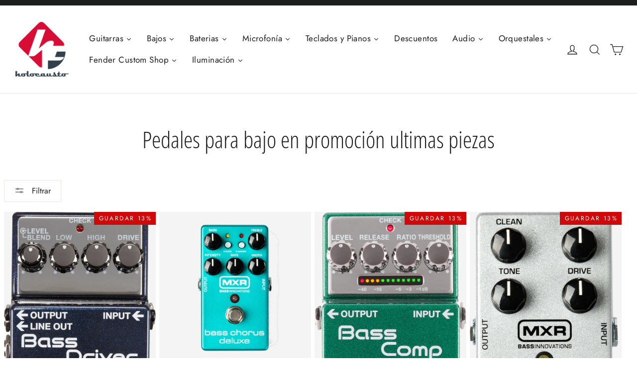

--- FILE ---
content_type: text/html; charset=utf-8
request_url: https://holocaustomusic.com/collections/pedales-para-bajo-en-promocion-ultimas-piezas
body_size: 44896
content:
<!doctype html>
<html class="no-js" lang="es" dir="ltr">
<head>
<meta name="google-site-verification" content="YQRAcp2hqn2jLdaKnNiaQOjoZ6dMTlg0x0eBFT-HDB4" />
<!-- Google Tag Manager -->
<script>(function(w,d,s,l,i){w[l]=w[l]||[];w[l].push({'gtm.start':
new Date().getTime(),event:'gtm.js'});var f=d.getElementsByTagName(s)[0],
j=d.createElement(s),dl=l!='dataLayer'?'&l='+l:'';j.async=true;j.src=
'https://www.googletagmanager.com/gtm.js?id='+i+dl;f.parentNode.insertBefore(j,f);
})(window,document,'script','dataLayer','GTM-KXVNFLP');</script>
<!-- End Google Tag Manager -->

  <meta charset="utf-8">
  <meta http-equiv="X-UA-Compatible" content="IE=edge,chrome=1">
  <meta name="viewport" content="width=device-width,initial-scale=1">
  <meta name="theme-color" content="#cf0909">
  <link rel="canonical" href="https://holocaustomusic.com/collections/pedales-para-bajo-en-promocion-ultimas-piezas">
  <link rel="preconnect" href="https://cdn.shopify.com">
  <link rel="preconnect" href="https://fonts.shopifycdn.com">
  <link rel="dns-prefetch" href="https://productreviews.shopifycdn.com">
  <link rel="dns-prefetch" href="https://ajax.googleapis.com">
  <link rel="dns-prefetch" href="https://maps.googleapis.com">
  <link rel="dns-prefetch" href="https://maps.gstatic.com"><link rel="shortcut icon" href="//holocaustomusic.com/cdn/shop/files/logo_home_57083fa7-9dba-442f-9963-1bc8eafde5b6_32x32.webp?v=1653081350" type="image/png" /><title>Pedales para bajo en promoción ultimas piezas
&ndash; Holocausto
</title>
<meta property="og:site_name" content="Holocausto">
  <meta property="og:url" content="https://holocaustomusic.com/collections/pedales-para-bajo-en-promocion-ultimas-piezas">
  <meta property="og:title" content="Pedales para bajo en promoción ultimas piezas">
  <meta property="og:type" content="website">
  <meta property="og:description" content="LA MEJOR TIENDA DE INSTRUMENTOS MUSICALES EN LA CIUDAD DE MEXICO
Encuentra la mejor variedad de instrumentos musicales, en calidad y precio, promociones -accesorios para tu instrumento ya sea guitarra, teclado, alientos, bajos
AUDIO ILUMINACION PRFESIONAL SA DE CV"><meta property="og:image" content="http://holocaustomusic.com/cdn/shop/files/Captura_de_pantalla_2025-06-28_170745.png?v=1751152216">
    <meta property="og:image:secure_url" content="https://holocaustomusic.com/cdn/shop/files/Captura_de_pantalla_2025-06-28_170745.png?v=1751152216">
    <meta property="og:image:width" content="1412">
    <meta property="og:image:height" content="744"><meta name="twitter:site" content="@HolocaustoShop">
  <meta name="twitter:card" content="summary_large_image">
  <meta name="twitter:title" content="Pedales para bajo en promoción ultimas piezas">
  <meta name="twitter:description" content="LA MEJOR TIENDA DE INSTRUMENTOS MUSICALES EN LA CIUDAD DE MEXICO
Encuentra la mejor variedad de instrumentos musicales, en calidad y precio, promociones -accesorios para tu instrumento ya sea guitarra, teclado, alientos, bajos
AUDIO ILUMINACION PRFESIONAL SA DE CV">
<style data-shopify>@font-face {
  font-family: "Open Sans Condensed";
  font-weight: 300;
  font-style: normal;
  font-display: swap;
  src: url("//holocaustomusic.com/cdn/fonts/open_sans_condensed/opensanscondensed_n3.f268bf7db5085696a282f0abbabcfc102d638ce3.woff2") format("woff2"),
       url("//holocaustomusic.com/cdn/fonts/open_sans_condensed/opensanscondensed_n3.a03eb30ee41b9b551e1810d3ce643d7f729ca553.woff") format("woff");
}

  @font-face {
  font-family: Jost;
  font-weight: 400;
  font-style: normal;
  font-display: swap;
  src: url("//holocaustomusic.com/cdn/fonts/jost/jost_n4.d47a1b6347ce4a4c9f437608011273009d91f2b7.woff2") format("woff2"),
       url("//holocaustomusic.com/cdn/fonts/jost/jost_n4.791c46290e672b3f85c3d1c651ef2efa3819eadd.woff") format("woff");
}


  @font-face {
  font-family: Jost;
  font-weight: 600;
  font-style: normal;
  font-display: swap;
  src: url("//holocaustomusic.com/cdn/fonts/jost/jost_n6.ec1178db7a7515114a2d84e3dd680832b7af8b99.woff2") format("woff2"),
       url("//holocaustomusic.com/cdn/fonts/jost/jost_n6.b1178bb6bdd3979fef38e103a3816f6980aeaff9.woff") format("woff");
}

  @font-face {
  font-family: Jost;
  font-weight: 400;
  font-style: italic;
  font-display: swap;
  src: url("//holocaustomusic.com/cdn/fonts/jost/jost_i4.b690098389649750ada222b9763d55796c5283a5.woff2") format("woff2"),
       url("//holocaustomusic.com/cdn/fonts/jost/jost_i4.fd766415a47e50b9e391ae7ec04e2ae25e7e28b0.woff") format("woff");
}

  @font-face {
  font-family: Jost;
  font-weight: 600;
  font-style: italic;
  font-display: swap;
  src: url("//holocaustomusic.com/cdn/fonts/jost/jost_i6.9af7e5f39e3a108c08f24047a4276332d9d7b85e.woff2") format("woff2"),
       url("//holocaustomusic.com/cdn/fonts/jost/jost_i6.2bf310262638f998ed206777ce0b9a3b98b6fe92.woff") format("woff");
}

</style><link href="//holocaustomusic.com/cdn/shop/t/50/assets/theme.css?v=100242733253481798291760559039" rel="stylesheet" type="text/css" media="all" />
<style data-shopify>:root {
    --typeHeaderPrimary: "Open Sans Condensed";
    --typeHeaderFallback: sans-serif;
    --typeHeaderSize: 46px;
    --typeHeaderWeight: 300;
    --typeHeaderLineHeight: 1.4;
    --typeHeaderSpacing: 0.0em;

    --typeBasePrimary:Jost;
    --typeBaseFallback:sans-serif;
    --typeBaseSize: 17px;
    --typeBaseWeight: 400;
    --typeBaseLineHeight: 1.6;
    --typeBaseSpacing: 0.025em;

    --iconWeight: 3px;
    --iconLinecaps: miter;
  }

  
.collection-hero__content:before,
  .hero__image-wrapper:before,
  .hero__media:before {
    background-image: linear-gradient(to bottom, rgba(23, 23, 44, 0.0) 0%, rgba(23, 23, 44, 0.0) 40%, rgba(23, 23, 44, 0.32) 100%);
  }

  .skrim__item-content .skrim__overlay:after {
    background-image: linear-gradient(to bottom, rgba(23, 23, 44, 0.0) 30%, rgba(23, 23, 44, 0.32) 100%);
  }

  .placeholder-content {
    background-image: linear-gradient(100deg, #f4f4f4 40%, #ececec 63%, #f4f4f4 79%);
  }</style><script>
    document.documentElement.className = document.documentElement.className.replace('no-js', 'js');

    window.theme = window.theme || {};
    theme.routes = {
      home: "/",
      cart: "/cart.js",
      cartPage: "/cart",
      cartAdd: "/cart/add.js",
      cartChange: "/cart/change.js",
      search: "/search"
    };
    theme.strings = {
      soldOut: "Agotado",
      unavailable: "No disponible",
      inStockLabel: "En stock",
      stockLabel: "[count] en stock",
      willNotShipUntil: "Será enviado después [date]",
      willBeInStockAfter: "Estará disponible después [date]",
      waitingForStock: "Inventario en el camino",
      cartSavings: "Está ahorrando [savings]",
      cartEmpty: "Su carrito actualmente está vacío.",
      cartTermsConfirmation: "Debe aceptar los términos y condiciones de venta para pagar",
      searchCollections: "Colecciones:",
      searchPages: "Páginas:",
      searchArticles: "Artículos:"
    };
    theme.settings = {
      dynamicVariantsEnable: true,
      cartType: "drawer",
      isCustomerTemplate: false,
      moneyFormat: "$ {{amount}}",
      predictiveSearch: true,
      predictiveSearchType: "product,article,page,collection",
      quickView: false,
      themeName: 'Motion',
      themeVersion: "8.5.1"
    };
  </script>

  <script>window.performance && window.performance.mark && window.performance.mark('shopify.content_for_header.start');</script><meta name="google-site-verification" content="NMLNOxUH3ba4Da4iQvVcFNzTVuBuI_wFBGMC-cqi9Mk">
<meta id="shopify-digital-wallet" name="shopify-digital-wallet" content="/1830329/digital_wallets/dialog">
<link rel="alternate" type="application/atom+xml" title="Feed" href="/collections/pedales-para-bajo-en-promocion-ultimas-piezas.atom" />
<link rel="alternate" type="application/json+oembed" href="https://holocaustomusic.com/collections/pedales-para-bajo-en-promocion-ultimas-piezas.oembed">
<script async="async" src="/checkouts/internal/preloads.js?locale=es-MX"></script>
<script id="shopify-features" type="application/json">{"accessToken":"9f53d55acfffdde69433db1e93969769","betas":["rich-media-storefront-analytics"],"domain":"holocaustomusic.com","predictiveSearch":true,"shopId":1830329,"locale":"es"}</script>
<script>var Shopify = Shopify || {};
Shopify.shop = "holocausto.myshopify.com";
Shopify.locale = "es";
Shopify.currency = {"active":"MXN","rate":"1.0"};
Shopify.country = "MX";
Shopify.theme = {"name":"Copia de Copia de boton wathsapp Motion SERIE P...","id":153436586229,"schema_name":"Motion","schema_version":"8.5.1","theme_store_id":847,"role":"main"};
Shopify.theme.handle = "null";
Shopify.theme.style = {"id":null,"handle":null};
Shopify.cdnHost = "holocaustomusic.com/cdn";
Shopify.routes = Shopify.routes || {};
Shopify.routes.root = "/";</script>
<script type="module">!function(o){(o.Shopify=o.Shopify||{}).modules=!0}(window);</script>
<script>!function(o){function n(){var o=[];function n(){o.push(Array.prototype.slice.apply(arguments))}return n.q=o,n}var t=o.Shopify=o.Shopify||{};t.loadFeatures=n(),t.autoloadFeatures=n()}(window);</script>
<script id="shop-js-analytics" type="application/json">{"pageType":"collection"}</script>
<script defer="defer" async type="module" src="//holocaustomusic.com/cdn/shopifycloud/shop-js/modules/v2/client.init-shop-cart-sync_BFpxDrjM.es.esm.js"></script>
<script defer="defer" async type="module" src="//holocaustomusic.com/cdn/shopifycloud/shop-js/modules/v2/chunk.common_CnP21gUX.esm.js"></script>
<script defer="defer" async type="module" src="//holocaustomusic.com/cdn/shopifycloud/shop-js/modules/v2/chunk.modal_D61HrJrg.esm.js"></script>
<script type="module">
  await import("//holocaustomusic.com/cdn/shopifycloud/shop-js/modules/v2/client.init-shop-cart-sync_BFpxDrjM.es.esm.js");
await import("//holocaustomusic.com/cdn/shopifycloud/shop-js/modules/v2/chunk.common_CnP21gUX.esm.js");
await import("//holocaustomusic.com/cdn/shopifycloud/shop-js/modules/v2/chunk.modal_D61HrJrg.esm.js");

  window.Shopify.SignInWithShop?.initShopCartSync?.({"fedCMEnabled":true,"windoidEnabled":true});

</script>
<script>(function() {
  var isLoaded = false;
  function asyncLoad() {
    if (isLoaded) return;
    isLoaded = true;
    var urls = ["\/\/code.tidio.co\/9r1bzimo7bgzutjrlev5beyixp6wcotb.js?shop=holocausto.myshopify.com","https:\/\/cdn.doofinder.com\/shopify\/doofinder-installed.js?shop=holocausto.myshopify.com"];
    for (var i = 0; i < urls.length; i++) {
      var s = document.createElement('script');
      s.type = 'text/javascript';
      s.async = true;
      s.src = urls[i];
      var x = document.getElementsByTagName('script')[0];
      x.parentNode.insertBefore(s, x);
    }
  };
  if(window.attachEvent) {
    window.attachEvent('onload', asyncLoad);
  } else {
    window.addEventListener('load', asyncLoad, false);
  }
})();</script>
<script id="__st">var __st={"a":1830329,"offset":-21600,"reqid":"dfb1f5c5-ee20-4b1c-b5cc-05b7110a8dce-1769770607","pageurl":"holocaustomusic.com\/collections\/pedales-para-bajo-en-promocion-ultimas-piezas","u":"8a5ae619b551","p":"collection","rtyp":"collection","rid":160709574739};</script>
<script>window.ShopifyPaypalV4VisibilityTracking = true;</script>
<script id="captcha-bootstrap">!function(){'use strict';const t='contact',e='account',n='new_comment',o=[[t,t],['blogs',n],['comments',n],[t,'customer']],c=[[e,'customer_login'],[e,'guest_login'],[e,'recover_customer_password'],[e,'create_customer']],r=t=>t.map((([t,e])=>`form[action*='/${t}']:not([data-nocaptcha='true']) input[name='form_type'][value='${e}']`)).join(','),a=t=>()=>t?[...document.querySelectorAll(t)].map((t=>t.form)):[];function s(){const t=[...o],e=r(t);return a(e)}const i='password',u='form_key',d=['recaptcha-v3-token','g-recaptcha-response','h-captcha-response',i],f=()=>{try{return window.sessionStorage}catch{return}},m='__shopify_v',_=t=>t.elements[u];function p(t,e,n=!1){try{const o=window.sessionStorage,c=JSON.parse(o.getItem(e)),{data:r}=function(t){const{data:e,action:n}=t;return t[m]||n?{data:e,action:n}:{data:t,action:n}}(c);for(const[e,n]of Object.entries(r))t.elements[e]&&(t.elements[e].value=n);n&&o.removeItem(e)}catch(o){console.error('form repopulation failed',{error:o})}}const l='form_type',E='cptcha';function T(t){t.dataset[E]=!0}const w=window,h=w.document,L='Shopify',v='ce_forms',y='captcha';let A=!1;((t,e)=>{const n=(g='f06e6c50-85a8-45c8-87d0-21a2b65856fe',I='https://cdn.shopify.com/shopifycloud/storefront-forms-hcaptcha/ce_storefront_forms_captcha_hcaptcha.v1.5.2.iife.js',D={infoText:'Protegido por hCaptcha',privacyText:'Privacidad',termsText:'Términos'},(t,e,n)=>{const o=w[L][v],c=o.bindForm;if(c)return c(t,g,e,D).then(n);var r;o.q.push([[t,g,e,D],n]),r=I,A||(h.body.append(Object.assign(h.createElement('script'),{id:'captcha-provider',async:!0,src:r})),A=!0)});var g,I,D;w[L]=w[L]||{},w[L][v]=w[L][v]||{},w[L][v].q=[],w[L][y]=w[L][y]||{},w[L][y].protect=function(t,e){n(t,void 0,e),T(t)},Object.freeze(w[L][y]),function(t,e,n,w,h,L){const[v,y,A,g]=function(t,e,n){const i=e?o:[],u=t?c:[],d=[...i,...u],f=r(d),m=r(i),_=r(d.filter((([t,e])=>n.includes(e))));return[a(f),a(m),a(_),s()]}(w,h,L),I=t=>{const e=t.target;return e instanceof HTMLFormElement?e:e&&e.form},D=t=>v().includes(t);t.addEventListener('submit',(t=>{const e=I(t);if(!e)return;const n=D(e)&&!e.dataset.hcaptchaBound&&!e.dataset.recaptchaBound,o=_(e),c=g().includes(e)&&(!o||!o.value);(n||c)&&t.preventDefault(),c&&!n&&(function(t){try{if(!f())return;!function(t){const e=f();if(!e)return;const n=_(t);if(!n)return;const o=n.value;o&&e.removeItem(o)}(t);const e=Array.from(Array(32),(()=>Math.random().toString(36)[2])).join('');!function(t,e){_(t)||t.append(Object.assign(document.createElement('input'),{type:'hidden',name:u})),t.elements[u].value=e}(t,e),function(t,e){const n=f();if(!n)return;const o=[...t.querySelectorAll(`input[type='${i}']`)].map((({name:t})=>t)),c=[...d,...o],r={};for(const[a,s]of new FormData(t).entries())c.includes(a)||(r[a]=s);n.setItem(e,JSON.stringify({[m]:1,action:t.action,data:r}))}(t,e)}catch(e){console.error('failed to persist form',e)}}(e),e.submit())}));const S=(t,e)=>{t&&!t.dataset[E]&&(n(t,e.some((e=>e===t))),T(t))};for(const o of['focusin','change'])t.addEventListener(o,(t=>{const e=I(t);D(e)&&S(e,y())}));const B=e.get('form_key'),M=e.get(l),P=B&&M;t.addEventListener('DOMContentLoaded',(()=>{const t=y();if(P)for(const e of t)e.elements[l].value===M&&p(e,B);[...new Set([...A(),...v().filter((t=>'true'===t.dataset.shopifyCaptcha))])].forEach((e=>S(e,t)))}))}(h,new URLSearchParams(w.location.search),n,t,e,['guest_login'])})(!0,!0)}();</script>
<script integrity="sha256-4kQ18oKyAcykRKYeNunJcIwy7WH5gtpwJnB7kiuLZ1E=" data-source-attribution="shopify.loadfeatures" defer="defer" src="//holocaustomusic.com/cdn/shopifycloud/storefront/assets/storefront/load_feature-a0a9edcb.js" crossorigin="anonymous"></script>
<script data-source-attribution="shopify.dynamic_checkout.dynamic.init">var Shopify=Shopify||{};Shopify.PaymentButton=Shopify.PaymentButton||{isStorefrontPortableWallets:!0,init:function(){window.Shopify.PaymentButton.init=function(){};var t=document.createElement("script");t.src="https://holocaustomusic.com/cdn/shopifycloud/portable-wallets/latest/portable-wallets.es.js",t.type="module",document.head.appendChild(t)}};
</script>
<script data-source-attribution="shopify.dynamic_checkout.buyer_consent">
  function portableWalletsHideBuyerConsent(e){var t=document.getElementById("shopify-buyer-consent"),n=document.getElementById("shopify-subscription-policy-button");t&&n&&(t.classList.add("hidden"),t.setAttribute("aria-hidden","true"),n.removeEventListener("click",e))}function portableWalletsShowBuyerConsent(e){var t=document.getElementById("shopify-buyer-consent"),n=document.getElementById("shopify-subscription-policy-button");t&&n&&(t.classList.remove("hidden"),t.removeAttribute("aria-hidden"),n.addEventListener("click",e))}window.Shopify?.PaymentButton&&(window.Shopify.PaymentButton.hideBuyerConsent=portableWalletsHideBuyerConsent,window.Shopify.PaymentButton.showBuyerConsent=portableWalletsShowBuyerConsent);
</script>
<script data-source-attribution="shopify.dynamic_checkout.cart.bootstrap">document.addEventListener("DOMContentLoaded",(function(){function t(){return document.querySelector("shopify-accelerated-checkout-cart, shopify-accelerated-checkout")}if(t())Shopify.PaymentButton.init();else{new MutationObserver((function(e,n){t()&&(Shopify.PaymentButton.init(),n.disconnect())})).observe(document.body,{childList:!0,subtree:!0})}}));
</script>

<script>window.performance && window.performance.mark && window.performance.mark('shopify.content_for_header.end');</script>

  <script src="//holocaustomusic.com/cdn/shop/t/50/assets/vendor-scripts-v14.js" defer="defer"></script><script src="//holocaustomusic.com/cdn/shop/t/50/assets/theme.js?v=14869377031679320541760558558" defer="defer"></script>




<!--DOOFINDER-SHOPIFY-->  <script>
  const dfLayerOptions = {
    installationId: '6d374d94-71d2-4b6f-900a-ab872335bc03',
    zone: 'us1'
  };

  
/** START SHOPIFY ADD TO CART **/
document.addEventListener('doofinder.cart.add', function(event) {

  const product_endpoint = new URL(event.detail.link).pathname + '.js'

  fetch(product_endpoint, {
      method: 'GET',
      headers: {
        'Content-Type': 'application/json'
      },
    })
    .then(response => {
      return response.json()
    })
    .then(data => {
      variant_id = get_variant_id(parseInt(event.detail.item_id), data)
      if (variant_id) {
        add_to_cart(variant_id, event.detail.amount)
      } else {
        window.location.href = event.detail.link
      }
    })
    .catch((error) => {
      console.error('Error:', error)
    })

  function get_variant_id(product_id, product_data) {
    if (product_data.variants.length > 1) {
      if (is_variant_id_in_list(product_id, product_data.variants)) {
        return product_id
      }
      return false
    } else {
      return product_data.variants[0].id
    }
  }

  function is_variant_id_in_list(variant_id, variant_list) {
    let is_variant = false

    variant_list.forEach(variant => {
      if (variant.id === variant_id) {
        is_variant = true
      }
    })

    return is_variant
  }

  function add_to_cart(id, amount) {
    let formData = {
      'items': [{
        'id': id,
        'quantity': amount
      }],
      sections: "cart-items,cart-icon-bubble,cart-live-region-text,cart-footer"
    }

    const route = window.Shopify.routes.root ?
      window.Shopify.routes.root + 'cart/add.js' :
      window.Shopify.routes.cart_url + '/add.js' ;

    fetch(route, {
        method: 'POST',
        headers: {
          'Content-Type': 'application/json'
        },
        body: JSON.stringify(formData)
      })
      .then(response => response.json())
      .then(data => {renderSections(data.sections)})
      .catch((error) => {
        console.error('Error:', error)
      });
  }

  function renderSections(sections){
    for( section_id in sections ){
      let section = document.querySelector("#"+section_id);
      let section_html = sections[section_id];
      if(section && section_html){
        section.innerHTML = section_html;
      }
    }
  }
});
/** END SHOPIFY ADD TO CART **/


/** START SHOPIFY OPTIONS **/
dfLayerOptions.language = "es";
/** END SHOPIFY OPTIONS **/



  (function (l, a, y, e, r, s) {
    r = l.createElement(a); r.onload = e; r.async = 1; r.src = y;
    s = l.getElementsByTagName(a)[0]; s.parentNode.insertBefore(r, s);
  })(document, 'script', 'https://cdn.doofinder.com/livelayer/1/js/loader.min.js', function () {
    doofinderLoader.load(dfLayerOptions);
  });
</script>
  <!--/DOOFINDER-SHOPIFY--><!-- BEGIN app block: shopify://apps/mercado-pago-antifraud-plus/blocks/embed-block/b19ea721-f94a-4308-bee5-0057c043bac5 -->
<!-- BEGIN app snippet: send-melidata-report --><script>
  const MLD_IS_DEV = false;
  const CART_TOKEN_KEY = 'cartToken';
  const USER_SESSION_ID_KEY = 'pf_user_session_id';
  const EVENT_TYPE = 'event';
  const MLD_PLATFORM_NAME = 'shopify';
  const PLATFORM_VERSION = '1.0.0';
  const MLD_PLUGIN_VERSION = '0.1.0';
  const NAVIGATION_DATA_PATH = 'pf/navigation_data';
  const MELIDATA_TRACKS_URL = 'https://api.mercadopago.com/v1/plugins/melidata/tracks';
  const BUSINESS_NAME = 'mercadopago';
  const MLD_MELI_SESSION_ID_KEY = 'meli_session_id';
  const EVENT_NAME = 'navigation_data'

  const SEND_MELIDATA_REPORT_NAME = MLD_IS_DEV ? 'send_melidata_report_test' : 'send_melidata_report';
  const SUCCESS_SENDING_MELIDATA_REPORT_VALUE = 'SUCCESS_SENDING_MELIDATA_REPORT';
  const FAILED_SENDING_MELIDATA_REPORT_VALUE = 'FAILED_SENDING_MELIDATA_REPORT';

  const userAgent = navigator.userAgent;
  const startTime = Date.now();
  const deviceId = sessionStorage.getItem(MLD_MELI_SESSION_ID_KEY) ?? '';
  const cartToken = localStorage.getItem(CART_TOKEN_KEY) ?? '';
  const userSessionId = generateUserSessionId();
  const shopId = __st?.a ?? '';
  const shopUrl = Shopify?.shop ?? '';
  const country = Shopify?.country ?? '';

  const siteIdMap = {
    BR: 'MLB',
    MX: 'MLM',
    CO: 'MCO',
    CL: 'MLC',
    UY: 'MLU',
    PE: 'MPE',
    AR: 'MLA',
  };

  function getSiteId() {
    return siteIdMap[country] ?? 'MLB';
  }

  function detectBrowser() {
    switch (true) {
      case /Edg/.test(userAgent):
        return 'Microsoft Edge';
      case /Chrome/.test(userAgent) && !/Edg/.test(userAgent):
        return 'Chrome';
      case /Firefox/.test(userAgent):
        return 'Firefox';
      case /Safari/.test(userAgent) && !/Chrome/.test(userAgent):
        return 'Safari';
      case /Opera/.test(userAgent) || /OPR/.test(userAgent):
        return 'Opera';
      case /Trident/.test(userAgent) || /MSIE/.test(userAgent):
        return 'Internet Explorer';
      case /Edge/.test(userAgent):
        return 'Microsoft Edge (Legacy)';
      default:
        return 'Unknown';
    }
  }

  function detectDevice() {
    switch (true) {
      case /android/i.test(userAgent):
        return '/mobile/android';
      case /iPad|iPhone|iPod/.test(userAgent):
        return '/mobile/ios';
      case /mobile/i.test(userAgent):
        return '/mobile';
      default:
        return '/web/desktop';
    }
  }

  function getPageTimeCount() {
    const endTime = Date.now();
    const timeSpent = endTime - startTime;
    return timeSpent;
  }

  function buildURLPath(fullUrl) {
    try {
      const url = new URL(fullUrl);
      return url.pathname;
    } catch (error) {
      return '';
    }
  }

  function generateUUID() {
    return 'pf-' + Date.now() + '-' + Math.random().toString(36).substring(2, 9);
  }

  function generateUserSessionId() {
    const uuid = generateUUID();
    const userSessionId = sessionStorage.getItem(USER_SESSION_ID_KEY);
    if (!userSessionId) {
      sessionStorage.setItem(USER_SESSION_ID_KEY, uuid);
      return uuid;
    }
    return userSessionId;
  }

  function sendMelidataReport() {
    try {
      const payload = {
        platform: {
          name: MLD_PLATFORM_NAME,
          version: PLATFORM_VERSION,
          uri: '/',
          location: '/',
        },
        plugin: {
          version: MLD_PLUGIN_VERSION,
        },
        user: {
          uid: userSessionId,
        },
        application: {
          business: BUSINESS_NAME,
          site_id: getSiteId(),
          version: PLATFORM_VERSION,
        },
        device: {
          platform: detectDevice(),
        },
        events: [
          {
            path: NAVIGATION_DATA_PATH,
            id: userSessionId,
            type: EVENT_TYPE,
            user_local_timestamp: new Date().toISOString(),
            metadata_type: EVENT_TYPE,
            metadata: {
              event: {
                element: 'window',
                action: 'load',
                target: 'body',
                label: EVENT_NAME,
              },
              configs: [
                {
                  config_name: 'page_time',
                  new_value: getPageTimeCount().toString(),
                },
                {
                  config_name: 'shop',
                  new_value: shopUrl,
                },
                {
                  config_name: 'shop_id',
                  new_value: String(shopId),
                },
                {
                  config_name: 'pf_user_session_id',
                  new_value: userSessionId,
                },
                {
                  config_name: 'current_page',
                  new_value: location.pathname,
                },
                {
                  config_name: 'last_page',
                  new_value: buildURLPath(document.referrer),
                },
                {
                  config_name: 'is_device_generated',
                  new_value: String(!!deviceId),
                },
                {
                  config_name: 'browser',
                  new_value: detectBrowser(),
                },
                {
                  config_name: 'cart_token',
                  new_value: cartToken.slice(1, -1),
                },
              ],
            },
          },
        ],
      };

      const success = navigator.sendBeacon(MELIDATA_TRACKS_URL, JSON.stringify(payload));
      if (success) {
        registerDatadogEvent(SEND_MELIDATA_REPORT_NAME, SUCCESS_SENDING_MELIDATA_REPORT_VALUE, `[${EVENT_NAME}]`, shopUrl);
      } else {
        registerDatadogEvent(SEND_MELIDATA_REPORT_NAME, FAILED_SENDING_MELIDATA_REPORT_VALUE, `[${EVENT_NAME}]`, shopUrl);
      }
    } catch (error) {
      registerDatadogEvent(SEND_MELIDATA_REPORT_NAME, FAILED_SENDING_MELIDATA_REPORT_VALUE, `[${EVENT_NAME}]: ${error}`, shopUrl);
    }
  }
  window.addEventListener('beforeunload', sendMelidataReport);
</script><!-- END app snippet -->
<!-- END app block --><!-- BEGIN app block: shopify://apps/frequently-bought/blocks/app-embed-block/b1a8cbea-c844-4842-9529-7c62dbab1b1f --><script>
    window.codeblackbelt = window.codeblackbelt || {};
    window.codeblackbelt.shop = window.codeblackbelt.shop || 'holocausto.myshopify.com';
    </script><script src="//cdn.codeblackbelt.com/widgets/frequently-bought-together/bootstrap.min.js?version=2026013004-0600" async></script>
 <!-- END app block --><script src="https://cdn.shopify.com/extensions/019a9885-5cb8-7f04-b0fb-8a9d5cdad1c0/mercadopago-pf-app-132/assets/generate-meli-session-id.js" type="text/javascript" defer="defer"></script>
<link href="https://monorail-edge.shopifysvc.com" rel="dns-prefetch">
<script>(function(){if ("sendBeacon" in navigator && "performance" in window) {try {var session_token_from_headers = performance.getEntriesByType('navigation')[0].serverTiming.find(x => x.name == '_s').description;} catch {var session_token_from_headers = undefined;}var session_cookie_matches = document.cookie.match(/_shopify_s=([^;]*)/);var session_token_from_cookie = session_cookie_matches && session_cookie_matches.length === 2 ? session_cookie_matches[1] : "";var session_token = session_token_from_headers || session_token_from_cookie || "";function handle_abandonment_event(e) {var entries = performance.getEntries().filter(function(entry) {return /monorail-edge.shopifysvc.com/.test(entry.name);});if (!window.abandonment_tracked && entries.length === 0) {window.abandonment_tracked = true;var currentMs = Date.now();var navigation_start = performance.timing.navigationStart;var payload = {shop_id: 1830329,url: window.location.href,navigation_start,duration: currentMs - navigation_start,session_token,page_type: "collection"};window.navigator.sendBeacon("https://monorail-edge.shopifysvc.com/v1/produce", JSON.stringify({schema_id: "online_store_buyer_site_abandonment/1.1",payload: payload,metadata: {event_created_at_ms: currentMs,event_sent_at_ms: currentMs}}));}}window.addEventListener('pagehide', handle_abandonment_event);}}());</script>
<script id="web-pixels-manager-setup">(function e(e,d,r,n,o){if(void 0===o&&(o={}),!Boolean(null===(a=null===(i=window.Shopify)||void 0===i?void 0:i.analytics)||void 0===a?void 0:a.replayQueue)){var i,a;window.Shopify=window.Shopify||{};var t=window.Shopify;t.analytics=t.analytics||{};var s=t.analytics;s.replayQueue=[],s.publish=function(e,d,r){return s.replayQueue.push([e,d,r]),!0};try{self.performance.mark("wpm:start")}catch(e){}var l=function(){var e={modern:/Edge?\/(1{2}[4-9]|1[2-9]\d|[2-9]\d{2}|\d{4,})\.\d+(\.\d+|)|Firefox\/(1{2}[4-9]|1[2-9]\d|[2-9]\d{2}|\d{4,})\.\d+(\.\d+|)|Chrom(ium|e)\/(9{2}|\d{3,})\.\d+(\.\d+|)|(Maci|X1{2}).+ Version\/(15\.\d+|(1[6-9]|[2-9]\d|\d{3,})\.\d+)([,.]\d+|)( \(\w+\)|)( Mobile\/\w+|) Safari\/|Chrome.+OPR\/(9{2}|\d{3,})\.\d+\.\d+|(CPU[ +]OS|iPhone[ +]OS|CPU[ +]iPhone|CPU IPhone OS|CPU iPad OS)[ +]+(15[._]\d+|(1[6-9]|[2-9]\d|\d{3,})[._]\d+)([._]\d+|)|Android:?[ /-](13[3-9]|1[4-9]\d|[2-9]\d{2}|\d{4,})(\.\d+|)(\.\d+|)|Android.+Firefox\/(13[5-9]|1[4-9]\d|[2-9]\d{2}|\d{4,})\.\d+(\.\d+|)|Android.+Chrom(ium|e)\/(13[3-9]|1[4-9]\d|[2-9]\d{2}|\d{4,})\.\d+(\.\d+|)|SamsungBrowser\/([2-9]\d|\d{3,})\.\d+/,legacy:/Edge?\/(1[6-9]|[2-9]\d|\d{3,})\.\d+(\.\d+|)|Firefox\/(5[4-9]|[6-9]\d|\d{3,})\.\d+(\.\d+|)|Chrom(ium|e)\/(5[1-9]|[6-9]\d|\d{3,})\.\d+(\.\d+|)([\d.]+$|.*Safari\/(?![\d.]+ Edge\/[\d.]+$))|(Maci|X1{2}).+ Version\/(10\.\d+|(1[1-9]|[2-9]\d|\d{3,})\.\d+)([,.]\d+|)( \(\w+\)|)( Mobile\/\w+|) Safari\/|Chrome.+OPR\/(3[89]|[4-9]\d|\d{3,})\.\d+\.\d+|(CPU[ +]OS|iPhone[ +]OS|CPU[ +]iPhone|CPU IPhone OS|CPU iPad OS)[ +]+(10[._]\d+|(1[1-9]|[2-9]\d|\d{3,})[._]\d+)([._]\d+|)|Android:?[ /-](13[3-9]|1[4-9]\d|[2-9]\d{2}|\d{4,})(\.\d+|)(\.\d+|)|Mobile Safari.+OPR\/([89]\d|\d{3,})\.\d+\.\d+|Android.+Firefox\/(13[5-9]|1[4-9]\d|[2-9]\d{2}|\d{4,})\.\d+(\.\d+|)|Android.+Chrom(ium|e)\/(13[3-9]|1[4-9]\d|[2-9]\d{2}|\d{4,})\.\d+(\.\d+|)|Android.+(UC? ?Browser|UCWEB|U3)[ /]?(15\.([5-9]|\d{2,})|(1[6-9]|[2-9]\d|\d{3,})\.\d+)\.\d+|SamsungBrowser\/(5\.\d+|([6-9]|\d{2,})\.\d+)|Android.+MQ{2}Browser\/(14(\.(9|\d{2,})|)|(1[5-9]|[2-9]\d|\d{3,})(\.\d+|))(\.\d+|)|K[Aa][Ii]OS\/(3\.\d+|([4-9]|\d{2,})\.\d+)(\.\d+|)/},d=e.modern,r=e.legacy,n=navigator.userAgent;return n.match(d)?"modern":n.match(r)?"legacy":"unknown"}(),u="modern"===l?"modern":"legacy",c=(null!=n?n:{modern:"",legacy:""})[u],f=function(e){return[e.baseUrl,"/wpm","/b",e.hashVersion,"modern"===e.buildTarget?"m":"l",".js"].join("")}({baseUrl:d,hashVersion:r,buildTarget:u}),m=function(e){var d=e.version,r=e.bundleTarget,n=e.surface,o=e.pageUrl,i=e.monorailEndpoint;return{emit:function(e){var a=e.status,t=e.errorMsg,s=(new Date).getTime(),l=JSON.stringify({metadata:{event_sent_at_ms:s},events:[{schema_id:"web_pixels_manager_load/3.1",payload:{version:d,bundle_target:r,page_url:o,status:a,surface:n,error_msg:t},metadata:{event_created_at_ms:s}}]});if(!i)return console&&console.warn&&console.warn("[Web Pixels Manager] No Monorail endpoint provided, skipping logging."),!1;try{return self.navigator.sendBeacon.bind(self.navigator)(i,l)}catch(e){}var u=new XMLHttpRequest;try{return u.open("POST",i,!0),u.setRequestHeader("Content-Type","text/plain"),u.send(l),!0}catch(e){return console&&console.warn&&console.warn("[Web Pixels Manager] Got an unhandled error while logging to Monorail."),!1}}}}({version:r,bundleTarget:l,surface:e.surface,pageUrl:self.location.href,monorailEndpoint:e.monorailEndpoint});try{o.browserTarget=l,function(e){var d=e.src,r=e.async,n=void 0===r||r,o=e.onload,i=e.onerror,a=e.sri,t=e.scriptDataAttributes,s=void 0===t?{}:t,l=document.createElement("script"),u=document.querySelector("head"),c=document.querySelector("body");if(l.async=n,l.src=d,a&&(l.integrity=a,l.crossOrigin="anonymous"),s)for(var f in s)if(Object.prototype.hasOwnProperty.call(s,f))try{l.dataset[f]=s[f]}catch(e){}if(o&&l.addEventListener("load",o),i&&l.addEventListener("error",i),u)u.appendChild(l);else{if(!c)throw new Error("Did not find a head or body element to append the script");c.appendChild(l)}}({src:f,async:!0,onload:function(){if(!function(){var e,d;return Boolean(null===(d=null===(e=window.Shopify)||void 0===e?void 0:e.analytics)||void 0===d?void 0:d.initialized)}()){var d=window.webPixelsManager.init(e)||void 0;if(d){var r=window.Shopify.analytics;r.replayQueue.forEach((function(e){var r=e[0],n=e[1],o=e[2];d.publishCustomEvent(r,n,o)})),r.replayQueue=[],r.publish=d.publishCustomEvent,r.visitor=d.visitor,r.initialized=!0}}},onerror:function(){return m.emit({status:"failed",errorMsg:"".concat(f," has failed to load")})},sri:function(e){var d=/^sha384-[A-Za-z0-9+/=]+$/;return"string"==typeof e&&d.test(e)}(c)?c:"",scriptDataAttributes:o}),m.emit({status:"loading"})}catch(e){m.emit({status:"failed",errorMsg:(null==e?void 0:e.message)||"Unknown error"})}}})({shopId: 1830329,storefrontBaseUrl: "https://holocaustomusic.com",extensionsBaseUrl: "https://extensions.shopifycdn.com/cdn/shopifycloud/web-pixels-manager",monorailEndpoint: "https://monorail-edge.shopifysvc.com/unstable/produce_batch",surface: "storefront-renderer",enabledBetaFlags: ["2dca8a86"],webPixelsConfigList: [{"id":"1140031733","configuration":"{\"shopUrl\":\"holocausto.myshopify.com\"}","eventPayloadVersion":"v1","runtimeContext":"STRICT","scriptVersion":"c581e5437ee132f6ac1ad175a6693233","type":"APP","apiClientId":109149454337,"privacyPurposes":["ANALYTICS","MARKETING","SALE_OF_DATA"],"dataSharingAdjustments":{"protectedCustomerApprovalScopes":["read_customer_personal_data"]}},{"id":"751403253","configuration":"{\"pixelCode\":\"CV1JD13C77UC3M0NPQ80\"}","eventPayloadVersion":"v1","runtimeContext":"STRICT","scriptVersion":"22e92c2ad45662f435e4801458fb78cc","type":"APP","apiClientId":4383523,"privacyPurposes":["ANALYTICS","MARKETING","SALE_OF_DATA"],"dataSharingAdjustments":{"protectedCustomerApprovalScopes":["read_customer_address","read_customer_email","read_customer_name","read_customer_personal_data","read_customer_phone"]}},{"id":"428015861","configuration":"{\"config\":\"{\\\"google_tag_ids\\\":[\\\"G-N7C1GQFE6H\\\",\\\"GT-W6VSKCX\\\"],\\\"target_country\\\":\\\"MX\\\",\\\"gtag_events\\\":[{\\\"type\\\":\\\"search\\\",\\\"action_label\\\":\\\"G-N7C1GQFE6H\\\"},{\\\"type\\\":\\\"begin_checkout\\\",\\\"action_label\\\":\\\"G-N7C1GQFE6H\\\"},{\\\"type\\\":\\\"view_item\\\",\\\"action_label\\\":[\\\"G-N7C1GQFE6H\\\",\\\"MC-3YD7Y7FYZT\\\"]},{\\\"type\\\":\\\"purchase\\\",\\\"action_label\\\":[\\\"G-N7C1GQFE6H\\\",\\\"MC-3YD7Y7FYZT\\\"]},{\\\"type\\\":\\\"page_view\\\",\\\"action_label\\\":[\\\"G-N7C1GQFE6H\\\",\\\"MC-3YD7Y7FYZT\\\"]},{\\\"type\\\":\\\"add_payment_info\\\",\\\"action_label\\\":\\\"G-N7C1GQFE6H\\\"},{\\\"type\\\":\\\"add_to_cart\\\",\\\"action_label\\\":\\\"G-N7C1GQFE6H\\\"}],\\\"enable_monitoring_mode\\\":false}\"}","eventPayloadVersion":"v1","runtimeContext":"OPEN","scriptVersion":"b2a88bafab3e21179ed38636efcd8a93","type":"APP","apiClientId":1780363,"privacyPurposes":[],"dataSharingAdjustments":{"protectedCustomerApprovalScopes":["read_customer_address","read_customer_email","read_customer_name","read_customer_personal_data","read_customer_phone"]}},{"id":"219316469","configuration":"{\"pixel_id\":\"1193532924376400\",\"pixel_type\":\"facebook_pixel\",\"metaapp_system_user_token\":\"-\"}","eventPayloadVersion":"v1","runtimeContext":"OPEN","scriptVersion":"ca16bc87fe92b6042fbaa3acc2fbdaa6","type":"APP","apiClientId":2329312,"privacyPurposes":["ANALYTICS","MARKETING","SALE_OF_DATA"],"dataSharingAdjustments":{"protectedCustomerApprovalScopes":["read_customer_address","read_customer_email","read_customer_name","read_customer_personal_data","read_customer_phone"]}},{"id":"63406325","eventPayloadVersion":"v1","runtimeContext":"LAX","scriptVersion":"1","type":"CUSTOM","privacyPurposes":["MARKETING"],"name":"Meta pixel (migrated)"},{"id":"82116853","eventPayloadVersion":"v1","runtimeContext":"LAX","scriptVersion":"1","type":"CUSTOM","privacyPurposes":["ANALYTICS"],"name":"Google Analytics tag (migrated)"},{"id":"shopify-app-pixel","configuration":"{}","eventPayloadVersion":"v1","runtimeContext":"STRICT","scriptVersion":"0450","apiClientId":"shopify-pixel","type":"APP","privacyPurposes":["ANALYTICS","MARKETING"]},{"id":"shopify-custom-pixel","eventPayloadVersion":"v1","runtimeContext":"LAX","scriptVersion":"0450","apiClientId":"shopify-pixel","type":"CUSTOM","privacyPurposes":["ANALYTICS","MARKETING"]}],isMerchantRequest: false,initData: {"shop":{"name":"Holocausto","paymentSettings":{"currencyCode":"MXN"},"myshopifyDomain":"holocausto.myshopify.com","countryCode":"MX","storefrontUrl":"https:\/\/holocaustomusic.com"},"customer":null,"cart":null,"checkout":null,"productVariants":[],"purchasingCompany":null},},"https://holocaustomusic.com/cdn","1d2a099fw23dfb22ep557258f5m7a2edbae",{"modern":"","legacy":""},{"shopId":"1830329","storefrontBaseUrl":"https:\/\/holocaustomusic.com","extensionBaseUrl":"https:\/\/extensions.shopifycdn.com\/cdn\/shopifycloud\/web-pixels-manager","surface":"storefront-renderer","enabledBetaFlags":"[\"2dca8a86\"]","isMerchantRequest":"false","hashVersion":"1d2a099fw23dfb22ep557258f5m7a2edbae","publish":"custom","events":"[[\"page_viewed\",{}],[\"collection_viewed\",{\"collection\":{\"id\":\"160709574739\",\"title\":\"Pedales para bajo en promoción ultimas piezas\",\"productVariants\":[{\"price\":{\"amount\":5100.0,\"currencyCode\":\"MXN\"},\"product\":{\"title\":\"PEDAL COMPACTO PREMIUM BOSS BB 1X BASS BB 1X\",\"vendor\":\"BOSS\",\"id\":\"8044279625\",\"untranslatedTitle\":\"PEDAL COMPACTO PREMIUM BOSS BB 1X BASS BB 1X\",\"url\":\"\/products\/pedal-compacto-premium-boss-bb-1x-bass-bb-1x\",\"type\":\"Bajos\"},\"id\":\"26100515273\",\"image\":{\"src\":\"\/\/holocaustomusic.com\/cdn\/shop\/products\/BOSSBB1XBASSBB1X.png?v=1756862672\"},\"sku\":\"138-175\",\"title\":\"Default Title\",\"untranslatedTitle\":\"Default Title\"},{\"price\":{\"amount\":4999.0,\"currencyCode\":\"MXN\"},\"product\":{\"title\":\"M083 PEDAL DE EFECTO BASS CHOURUS DELUXE JIM\",\"vendor\":\"DUNLOP\",\"id\":\"394737156123\",\"untranslatedTitle\":\"M083 PEDAL DE EFECTO BASS CHOURUS DELUXE JIM\",\"url\":\"\/products\/m083-pedal-de-efecto-bass-chourus-deluxe-jim\",\"type\":\"Bajos\"},\"id\":\"4972877185051\",\"image\":{\"src\":\"\/\/holocaustomusic.com\/cdn\/shop\/products\/M083.png?v=1756862163\"},\"sku\":\"106-114\",\"title\":\"Default Title\",\"untranslatedTitle\":\"Default Title\"},{\"price\":{\"amount\":4999.0,\"currencyCode\":\"MXN\"},\"product\":{\"title\":\"PEDAL BASS COMPRESSOR BOSS BC-1X COMP\",\"vendor\":\"BOSS\",\"id\":\"9395946094837\",\"untranslatedTitle\":\"PEDAL BASS COMPRESSOR BOSS BC-1X COMP\",\"url\":\"\/products\/pedal-bass-compressor-boss-bc-1x-comp\",\"type\":\"Bajos\"},\"id\":\"47239777517813\",\"image\":{\"src\":\"\/\/holocaustomusic.com\/cdn\/shop\/files\/bc_1x_top_galcopy.png?v=1761606042\"},\"sku\":\"138-180\",\"title\":\"Default Title\",\"untranslatedTitle\":\"Default Title\"},{\"price\":{\"amount\":2930.0,\"currencyCode\":\"MXN\"},\"product\":{\"title\":\"PEDAL DE EFECTO MXR M89 BASS OVERDRIVE\",\"vendor\":\"DUNLOP\",\"id\":\"9395944882421\",\"untranslatedTitle\":\"PEDAL DE EFECTO MXR M89 BASS OVERDRIVE\",\"url\":\"\/products\/pedal-de-efecto-mxr-m89-bass-overdrive\",\"type\":\"Bajos\"},\"id\":\"47239776272629\",\"image\":{\"src\":\"\/\/holocaustomusic.com\/cdn\/shop\/files\/M89.png?v=1761605989\"},\"sku\":\"106-127\",\"title\":\"Default Title\",\"untranslatedTitle\":\"Default Title\"},{\"price\":{\"amount\":2800.0,\"currencyCode\":\"MXN\"},\"product\":{\"title\":\"IBANEZ  TS9B PEDAL DE EFECTOS PARA BAJO TUBE SCREAMER\",\"vendor\":\"IBANEZ\",\"id\":\"8908041161\",\"untranslatedTitle\":\"IBANEZ  TS9B PEDAL DE EFECTOS PARA BAJO TUBE SCREAMER\",\"url\":\"\/products\/pedal-ibanez-tube-screamer-ts9b\",\"type\":\"Bajos\"},\"id\":\"31266606473\",\"image\":{\"src\":\"\/\/holocaustomusic.com\/cdn\/shop\/files\/8001231.jpg?v=1756862659\"},\"sku\":\"438-008\",\"title\":\"Default Title\",\"untranslatedTitle\":\"Default Title\"},{\"price\":{\"amount\":4999.0,\"currencyCode\":\"MXN\"},\"product\":{\"title\":\"JIM DUNLOP PEDAL BASS PREAMP MXR M81\",\"vendor\":\"JIM DUNLOP\",\"id\":\"6040180424876\",\"untranslatedTitle\":\"JIM DUNLOP PEDAL BASS PREAMP MXR M81\",\"url\":\"\/products\/jim-dunlop-pedal-bass-preamp-mxr-m81\",\"type\":\"Bajos\"},\"id\":\"37391542386860\",\"image\":{\"src\":\"\/\/holocaustomusic.com\/cdn\/shop\/products\/M081_106-137.png?v=1756861894\"},\"sku\":\"106-137\",\"title\":\"Default Title\",\"untranslatedTitle\":\"Default Title\"}]}}]]"});</script><script>
  window.ShopifyAnalytics = window.ShopifyAnalytics || {};
  window.ShopifyAnalytics.meta = window.ShopifyAnalytics.meta || {};
  window.ShopifyAnalytics.meta.currency = 'MXN';
  var meta = {"products":[{"id":8044279625,"gid":"gid:\/\/shopify\/Product\/8044279625","vendor":"BOSS","type":"Bajos","handle":"pedal-compacto-premium-boss-bb-1x-bass-bb-1x","variants":[{"id":26100515273,"price":510000,"name":"PEDAL COMPACTO PREMIUM BOSS BB 1X BASS BB 1X","public_title":null,"sku":"138-175"}],"remote":false},{"id":394737156123,"gid":"gid:\/\/shopify\/Product\/394737156123","vendor":"DUNLOP","type":"Bajos","handle":"m083-pedal-de-efecto-bass-chourus-deluxe-jim","variants":[{"id":4972877185051,"price":499900,"name":"M083 PEDAL DE EFECTO BASS CHOURUS DELUXE JIM","public_title":null,"sku":"106-114"}],"remote":false},{"id":9395946094837,"gid":"gid:\/\/shopify\/Product\/9395946094837","vendor":"BOSS","type":"Bajos","handle":"pedal-bass-compressor-boss-bc-1x-comp","variants":[{"id":47239777517813,"price":499900,"name":"PEDAL BASS COMPRESSOR BOSS BC-1X COMP","public_title":null,"sku":"138-180"}],"remote":false},{"id":9395944882421,"gid":"gid:\/\/shopify\/Product\/9395944882421","vendor":"DUNLOP","type":"Bajos","handle":"pedal-de-efecto-mxr-m89-bass-overdrive","variants":[{"id":47239776272629,"price":293000,"name":"PEDAL DE EFECTO MXR M89 BASS OVERDRIVE","public_title":null,"sku":"106-127"}],"remote":false},{"id":8908041161,"gid":"gid:\/\/shopify\/Product\/8908041161","vendor":"IBANEZ","type":"Bajos","handle":"pedal-ibanez-tube-screamer-ts9b","variants":[{"id":31266606473,"price":280000,"name":"IBANEZ  TS9B PEDAL DE EFECTOS PARA BAJO TUBE SCREAMER","public_title":null,"sku":"438-008"}],"remote":false},{"id":6040180424876,"gid":"gid:\/\/shopify\/Product\/6040180424876","vendor":"JIM DUNLOP","type":"Bajos","handle":"jim-dunlop-pedal-bass-preamp-mxr-m81","variants":[{"id":37391542386860,"price":499900,"name":"JIM DUNLOP PEDAL BASS PREAMP MXR M81","public_title":null,"sku":"106-137"}],"remote":false}],"page":{"pageType":"collection","resourceType":"collection","resourceId":160709574739,"requestId":"dfb1f5c5-ee20-4b1c-b5cc-05b7110a8dce-1769770607"}};
  for (var attr in meta) {
    window.ShopifyAnalytics.meta[attr] = meta[attr];
  }
</script>
<script class="analytics">
  (function () {
    var customDocumentWrite = function(content) {
      var jquery = null;

      if (window.jQuery) {
        jquery = window.jQuery;
      } else if (window.Checkout && window.Checkout.$) {
        jquery = window.Checkout.$;
      }

      if (jquery) {
        jquery('body').append(content);
      }
    };

    var hasLoggedConversion = function(token) {
      if (token) {
        return document.cookie.indexOf('loggedConversion=' + token) !== -1;
      }
      return false;
    }

    var setCookieIfConversion = function(token) {
      if (token) {
        var twoMonthsFromNow = new Date(Date.now());
        twoMonthsFromNow.setMonth(twoMonthsFromNow.getMonth() + 2);

        document.cookie = 'loggedConversion=' + token + '; expires=' + twoMonthsFromNow;
      }
    }

    var trekkie = window.ShopifyAnalytics.lib = window.trekkie = window.trekkie || [];
    if (trekkie.integrations) {
      return;
    }
    trekkie.methods = [
      'identify',
      'page',
      'ready',
      'track',
      'trackForm',
      'trackLink'
    ];
    trekkie.factory = function(method) {
      return function() {
        var args = Array.prototype.slice.call(arguments);
        args.unshift(method);
        trekkie.push(args);
        return trekkie;
      };
    };
    for (var i = 0; i < trekkie.methods.length; i++) {
      var key = trekkie.methods[i];
      trekkie[key] = trekkie.factory(key);
    }
    trekkie.load = function(config) {
      trekkie.config = config || {};
      trekkie.config.initialDocumentCookie = document.cookie;
      var first = document.getElementsByTagName('script')[0];
      var script = document.createElement('script');
      script.type = 'text/javascript';
      script.onerror = function(e) {
        var scriptFallback = document.createElement('script');
        scriptFallback.type = 'text/javascript';
        scriptFallback.onerror = function(error) {
                var Monorail = {
      produce: function produce(monorailDomain, schemaId, payload) {
        var currentMs = new Date().getTime();
        var event = {
          schema_id: schemaId,
          payload: payload,
          metadata: {
            event_created_at_ms: currentMs,
            event_sent_at_ms: currentMs
          }
        };
        return Monorail.sendRequest("https://" + monorailDomain + "/v1/produce", JSON.stringify(event));
      },
      sendRequest: function sendRequest(endpointUrl, payload) {
        // Try the sendBeacon API
        if (window && window.navigator && typeof window.navigator.sendBeacon === 'function' && typeof window.Blob === 'function' && !Monorail.isIos12()) {
          var blobData = new window.Blob([payload], {
            type: 'text/plain'
          });

          if (window.navigator.sendBeacon(endpointUrl, blobData)) {
            return true;
          } // sendBeacon was not successful

        } // XHR beacon

        var xhr = new XMLHttpRequest();

        try {
          xhr.open('POST', endpointUrl);
          xhr.setRequestHeader('Content-Type', 'text/plain');
          xhr.send(payload);
        } catch (e) {
          console.log(e);
        }

        return false;
      },
      isIos12: function isIos12() {
        return window.navigator.userAgent.lastIndexOf('iPhone; CPU iPhone OS 12_') !== -1 || window.navigator.userAgent.lastIndexOf('iPad; CPU OS 12_') !== -1;
      }
    };
    Monorail.produce('monorail-edge.shopifysvc.com',
      'trekkie_storefront_load_errors/1.1',
      {shop_id: 1830329,
      theme_id: 153436586229,
      app_name: "storefront",
      context_url: window.location.href,
      source_url: "//holocaustomusic.com/cdn/s/trekkie.storefront.c59ea00e0474b293ae6629561379568a2d7c4bba.min.js"});

        };
        scriptFallback.async = true;
        scriptFallback.src = '//holocaustomusic.com/cdn/s/trekkie.storefront.c59ea00e0474b293ae6629561379568a2d7c4bba.min.js';
        first.parentNode.insertBefore(scriptFallback, first);
      };
      script.async = true;
      script.src = '//holocaustomusic.com/cdn/s/trekkie.storefront.c59ea00e0474b293ae6629561379568a2d7c4bba.min.js';
      first.parentNode.insertBefore(script, first);
    };
    trekkie.load(
      {"Trekkie":{"appName":"storefront","development":false,"defaultAttributes":{"shopId":1830329,"isMerchantRequest":null,"themeId":153436586229,"themeCityHash":"13512460944269852396","contentLanguage":"es","currency":"MXN","eventMetadataId":"bbf46b16-2f89-4c51-b76b-815631cb9e92"},"isServerSideCookieWritingEnabled":true,"monorailRegion":"shop_domain","enabledBetaFlags":["65f19447","b5387b81"]},"Session Attribution":{},"S2S":{"facebookCapiEnabled":false,"source":"trekkie-storefront-renderer","apiClientId":580111}}
    );

    var loaded = false;
    trekkie.ready(function() {
      if (loaded) return;
      loaded = true;

      window.ShopifyAnalytics.lib = window.trekkie;

      var originalDocumentWrite = document.write;
      document.write = customDocumentWrite;
      try { window.ShopifyAnalytics.merchantGoogleAnalytics.call(this); } catch(error) {};
      document.write = originalDocumentWrite;

      window.ShopifyAnalytics.lib.page(null,{"pageType":"collection","resourceType":"collection","resourceId":160709574739,"requestId":"dfb1f5c5-ee20-4b1c-b5cc-05b7110a8dce-1769770607","shopifyEmitted":true});

      var match = window.location.pathname.match(/checkouts\/(.+)\/(thank_you|post_purchase)/)
      var token = match? match[1]: undefined;
      if (!hasLoggedConversion(token)) {
        setCookieIfConversion(token);
        window.ShopifyAnalytics.lib.track("Viewed Product Category",{"currency":"MXN","category":"Collection: pedales-para-bajo-en-promocion-ultimas-piezas","collectionName":"pedales-para-bajo-en-promocion-ultimas-piezas","collectionId":160709574739,"nonInteraction":true},undefined,undefined,{"shopifyEmitted":true});
      }
    });


        var eventsListenerScript = document.createElement('script');
        eventsListenerScript.async = true;
        eventsListenerScript.src = "//holocaustomusic.com/cdn/shopifycloud/storefront/assets/shop_events_listener-3da45d37.js";
        document.getElementsByTagName('head')[0].appendChild(eventsListenerScript);

})();</script>
  <script>
  if (!window.ga || (window.ga && typeof window.ga !== 'function')) {
    window.ga = function ga() {
      (window.ga.q = window.ga.q || []).push(arguments);
      if (window.Shopify && window.Shopify.analytics && typeof window.Shopify.analytics.publish === 'function') {
        window.Shopify.analytics.publish("ga_stub_called", {}, {sendTo: "google_osp_migration"});
      }
      console.error("Shopify's Google Analytics stub called with:", Array.from(arguments), "\nSee https://help.shopify.com/manual/promoting-marketing/pixels/pixel-migration#google for more information.");
    };
    if (window.Shopify && window.Shopify.analytics && typeof window.Shopify.analytics.publish === 'function') {
      window.Shopify.analytics.publish("ga_stub_initialized", {}, {sendTo: "google_osp_migration"});
    }
  }
</script>
<script
  defer
  src="https://holocaustomusic.com/cdn/shopifycloud/perf-kit/shopify-perf-kit-3.1.0.min.js"
  data-application="storefront-renderer"
  data-shop-id="1830329"
  data-render-region="gcp-us-central1"
  data-page-type="collection"
  data-theme-instance-id="153436586229"
  data-theme-name="Motion"
  data-theme-version="8.5.1"
  data-monorail-region="shop_domain"
  data-resource-timing-sampling-rate="10"
  data-shs="true"
  data-shs-beacon="true"
  data-shs-export-with-fetch="true"
  data-shs-logs-sample-rate="1"
  data-shs-beacon-endpoint="https://holocaustomusic.com/api/collect"
></script>
</head>

<body class="template-collection" data-transitions="true" data-type_header_capitalize="false" data-type_base_accent_transform="true" data-type_header_accent_transform="true" data-animate_sections="true" data-animate_underlines="true" data-animate_buttons="true" data-animate_images="true" data-animate_page_transition_style="page-slow-fade" data-type_header_text_alignment="true" data-animate_images_style="zoom-fade">

  
    <script type="text/javascript">window.setTimeout(function() { document.body.className += " loaded"; }, 25);</script>
  

  <a class="in-page-link visually-hidden skip-link" href="#MainContent">Ir directamente al contenido</a>

  <div id="PageContainer" class="page-container">
    <div class="transition-body"><div id="shopify-section-header" class="shopify-section"><div id="NavDrawer" class="drawer drawer--right">
  <div class="drawer__contents">
    <div class="drawer__fixed-header">
      <div class="drawer__header appear-animation appear-delay-2">
        <div class="drawer__title"></div>
        <div class="drawer__close">
          <button type="button" class="drawer__close-button js-drawer-close">
            <svg aria-hidden="true" focusable="false" role="presentation" class="icon icon-close" viewBox="0 0 64 64"><path d="M19 17.61l27.12 27.13m0-27.12L19 44.74"/></svg>
            <span class="icon__fallback-text">Cerrar menú</span>
          </button>
        </div>
      </div>
    </div>
    <div class="drawer__scrollable">
      <ul class="mobile-nav" role="navigation" aria-label="Primary"><li class="mobile-nav__item appear-animation appear-delay-3"><a href="/collections/guitarras" class="mobile-nav__link">Guitarras </a></li><li class="mobile-nav__item appear-animation appear-delay-4"><a href="/collections/bajos" class="mobile-nav__link">Bajos</a></li><li class="mobile-nav__item appear-animation appear-delay-5"><a href="/collections/baterias" class="mobile-nav__link">Baterias</a></li><li class="mobile-nav__item appear-animation appear-delay-6"><a href="/collections/teclados-1" class="mobile-nav__link">Teclados</a></li><li class="mobile-nav__item appear-animation appear-delay-7"><a href="/collections/percusiones" class="mobile-nav__link">Percusiones </a></li><li class="mobile-nav__item appear-animation appear-delay-8"><a href="/collections/alientos" class="mobile-nav__link">Alientos</a></li><li class="mobile-nav__item appear-animation appear-delay-9"><a href="/collections/audio" class="mobile-nav__link">Audio</a></li><li class="mobile-nav__item appear-animation appear-delay-10"><a href="/collections/iluminacion/iluminaci%C3%B3n" class="mobile-nav__link">Iluminación</a></li><li class="mobile-nav__item appear-animation appear-delay-11"><a href="/collections/monitores" class="mobile-nav__link">Monitores de Estudio</a></li><li class="mobile-nav__item appear-animation appear-delay-12"><a href="/collections/stand-atriles" class="mobile-nav__link">Stand/Atril</a></li><li class="mobile-nav__item appear-animation appear-delay-13"><a href="/collections/fender-custom-shop" class="mobile-nav__link">Fender Custom Shop</a></li><li class="mobile-nav__item appear-animation appear-delay-14"><a href="/collections/estuches-y-fundas" class="mobile-nav__link">Estuches y fundas</a></li><li class="mobile-nav__item appear-animation appear-delay-15"><a href="https://holocaustomusic.com/collections/promociones" class="mobile-nav__link">Promociones</a></li><li class="mobile-nav__item appear-animation appear-delay-16">
              <a href="/account/login" class="mobile-nav__link">Ingresar</a>
            </li><li class="mobile-nav__spacer"></li>
      </ul>

      <ul class="mobile-nav__social"><li class="appear-animation appear-delay-17">
            <a target="_blank" rel="noopener" href="https://www.facebook.com/HLC.Shops" title="Holocausto en Facebook">
              <svg aria-hidden="true" focusable="false" role="presentation" class="icon icon-facebook" viewBox="0 0 14222 14222"><path d="M14222 7112c0 3549.352-2600.418 6491.344-6000 7024.72V9168h1657l315-2056H8222V5778c0-562 275-1111 1159-1111h897V2917s-814-139-1592-139c-1624 0-2686 984-2686 2767v1567H4194v2056h1806v4968.72C2600.418 13603.344 0 10661.352 0 7112 0 3184.703 3183.703 1 7111 1s7111 3183.703 7111 7111zm-8222 7025c362 57 733 86 1111 86-377.945 0-749.003-29.485-1111-86.28zm2222 0v-.28a7107.458 7107.458 0 0 1-167.717 24.267A7407.158 7407.158 0 0 0 8222 14137zm-167.717 23.987C7745.664 14201.89 7430.797 14223 7111 14223c319.843 0 634.675-21.479 943.283-62.013z"/></svg>
              <span class="icon__fallback-text">Facebook</span>
            </a>
          </li><li class="appear-animation appear-delay-18">
            <a target="_blank" rel="noopener" href="https://twitter.com/HolocaustoShop" title="Holocausto en Twitter">
              <svg aria-hidden="true" focusable="false" role="presentation" class="icon icon-twitter" viewBox="0 0 32 32"><path fill="#444" d="M31.281 6.733q-1.304 1.924-3.13 3.26 0 .13.033.408t.033.408q0 2.543-.75 5.086t-2.282 4.858-3.635 4.108-5.053 2.869-6.341 1.076q-5.282 0-9.65-2.836.913.065 1.5.065 4.401 0 7.857-2.673-2.054-.033-3.668-1.255t-2.266-3.146q.554.13 1.206.13.88 0 1.663-.261-2.184-.456-3.619-2.184t-1.435-3.977v-.065q1.239.652 2.836.717-1.271-.848-2.021-2.233t-.75-2.983q0-1.63.815-3.195 2.38 2.967 5.754 4.678t7.319 1.907q-.228-.815-.228-1.434 0-2.608 1.858-4.45t4.532-1.842q1.304 0 2.51.522t2.054 1.467q2.152-.424 4.01-1.532-.685 2.217-2.771 3.488 1.989-.261 3.619-.978z"/></svg>
              <span class="icon__fallback-text">Twitter</span>
            </a>
          </li><li class="appear-animation appear-delay-19">
            <a target="_blank" rel="noopener" href="https://www.instagram.com/holocaustomusic/?hl=es" title="Holocausto en Instagram">
              <svg aria-hidden="true" focusable="false" role="presentation" class="icon icon-instagram" viewBox="0 0 32 32"><path fill="#444" d="M16 3.094c4.206 0 4.7.019 6.363.094 1.538.069 2.369.325 2.925.544.738.287 1.262.625 1.813 1.175s.894 1.075 1.175 1.813c.212.556.475 1.387.544 2.925.075 1.662.094 2.156.094 6.363s-.019 4.7-.094 6.363c-.069 1.538-.325 2.369-.544 2.925-.288.738-.625 1.262-1.175 1.813s-1.075.894-1.813 1.175c-.556.212-1.387.475-2.925.544-1.663.075-2.156.094-6.363.094s-4.7-.019-6.363-.094c-1.537-.069-2.369-.325-2.925-.544-.737-.288-1.263-.625-1.813-1.175s-.894-1.075-1.175-1.813c-.212-.556-.475-1.387-.544-2.925-.075-1.663-.094-2.156-.094-6.363s.019-4.7.094-6.363c.069-1.537.325-2.369.544-2.925.287-.737.625-1.263 1.175-1.813s1.075-.894 1.813-1.175c.556-.212 1.388-.475 2.925-.544 1.662-.081 2.156-.094 6.363-.094zm0-2.838c-4.275 0-4.813.019-6.494.094-1.675.075-2.819.344-3.819.731-1.037.4-1.913.944-2.788 1.819S1.486 4.656 1.08 5.688c-.387 1-.656 2.144-.731 3.825-.075 1.675-.094 2.213-.094 6.488s.019 4.813.094 6.494c.075 1.675.344 2.819.731 3.825.4 1.038.944 1.913 1.819 2.788s1.756 1.413 2.788 1.819c1 .387 2.144.656 3.825.731s2.213.094 6.494.094 4.813-.019 6.494-.094c1.675-.075 2.819-.344 3.825-.731 1.038-.4 1.913-.944 2.788-1.819s1.413-1.756 1.819-2.788c.387-1 .656-2.144.731-3.825s.094-2.212.094-6.494-.019-4.813-.094-6.494c-.075-1.675-.344-2.819-.731-3.825-.4-1.038-.944-1.913-1.819-2.788s-1.756-1.413-2.788-1.819c-1-.387-2.144-.656-3.825-.731C20.812.275 20.275.256 16 .256z"/><path fill="#444" d="M16 7.912a8.088 8.088 0 0 0 0 16.175c4.463 0 8.087-3.625 8.087-8.088s-3.625-8.088-8.088-8.088zm0 13.338a5.25 5.25 0 1 1 0-10.5 5.25 5.25 0 1 1 0 10.5zM26.294 7.594a1.887 1.887 0 1 1-3.774.002 1.887 1.887 0 0 1 3.774-.003z"/></svg>
              <span class="icon__fallback-text">Instagram</span>
            </a>
          </li><li class="appear-animation appear-delay-20">
            <a target="_blank" rel="noopener" href="https://www.tiktok.com/@holocaustomusic?lang=es" title="Holocausto en TikTok">
              <svg aria-hidden="true" focusable="false" role="presentation" class="icon icon-tiktok" viewBox="0 0 2859 3333"><path d="M2081 0c55 473 319 755 778 785v532c-266 26-499-61-770-225v995c0 1264-1378 1659-1932 753-356-583-138-1606 1004-1647v561c-87 14-180 36-265 65-254 86-398 247-358 531 77 544 1075 705 992-358V1h551z"/></svg>
              <span class="icon__fallback-text">TikTok</span>
            </a>
          </li><li class="appear-animation appear-delay-21">
            <a target="_blank" rel="noopener" href="https://www.youtube.com/user/HolocaustoShop/featured" title="Holocausto en YouTube">
              <svg aria-hidden="true" focusable="false" role="presentation" class="icon icon-youtube" viewBox="0 0 21 20"><path fill="#444" d="M-.196 15.803q0 1.23.812 2.092t1.977.861h14.946q1.165 0 1.977-.861t.812-2.092V3.909q0-1.23-.82-2.116T17.539.907H2.593q-1.148 0-1.969.886t-.82 2.116v11.894zm7.465-2.149V6.058q0-.115.066-.18.049-.016.082-.016l.082.016 7.153 3.806q.066.066.066.164 0 .066-.066.131l-7.153 3.806q-.033.033-.066.033-.066 0-.098-.033-.066-.066-.066-.131z"/></svg>
              <span class="icon__fallback-text">YouTube</span>
            </a>
          </li></ul>
    </div>
  </div>
</div>

  <div id="CartDrawer" class="drawer drawer--right">
    <form id="CartDrawerForm" action="/cart" method="post" novalidate class="drawer__contents">
      <div class="drawer__fixed-header">
        <div class="drawer__header appear-animation appear-delay-1">
          <div class="drawer__title">Carrito de compra</div>
          <div class="drawer__close">
            <button type="button" class="drawer__close-button js-drawer-close">
              <svg aria-hidden="true" focusable="false" role="presentation" class="icon icon-close" viewBox="0 0 64 64"><path d="M19 17.61l27.12 27.13m0-27.12L19 44.74"/></svg>
              <span class="icon__fallback-text">Cerrar carrito</span>
            </button>
          </div>
        </div>
      </div>

      <div class="drawer__inner">
        <div class="drawer__scrollable">
          <div data-products class="appear-animation appear-delay-2"></div>

          
        </div>

        <div class="drawer__footer appear-animation appear-delay-4">
          <div data-discounts>
            
          </div>

          <div class="cart__item-sub cart__item-row">
            <div class="cart__subtotal">Subtotal</div>
            <div data-subtotal>$ 0.00</div>
          </div>

          <div class="cart__item-row cart__savings text-center hide" data-savings></div>

          <div class="cart__item-row text-center ajaxcart__note">
            <small>
              Los códigos de descuento, los costes de envío y los impuestos se añaden durante el pago.<br />
            </small>
          </div>

          

          <div class="cart__checkout-wrapper">
            <button type="submit" name="checkout" data-terms-required="false" class="btn cart__checkout">
              Finalizar pedido
            </button>

            
          </div>
        </div>
      </div>

      <div class="drawer__cart-empty appear-animation appear-delay-2">
        <div class="drawer__scrollable">
          Su carrito actualmente está vacío.
        </div>
      </div>
    </form>
  </div>

<style data-shopify>.site-nav__link,
  .site-nav__dropdown-link {
    font-size: 17px;
  }.site-nav__link {
      padding-left: 8px;
      padding-right: 8px;
    }.site-header {
      border-bottom: 1px solid;
      border-bottom-color: #e8e8e1;
    }</style><div data-section-id="header" data-section-type="header">
  <div id="HeaderWrapper" class="header-wrapper"><div class="announcement"><span class="announcement__text announcement__text--open" data-text="">
      
    </span></div>
<header
      id="SiteHeader"
      class="site-header"
      data-sticky="true"
      data-overlay="false">
      <div class="page-width">
        <div
          class="header-layout header-layout--left"
          data-logo-align="left"><div class="header-item header-item--logo"><style data-shopify>.header-item--logo,
  .header-layout--left-center .header-item--logo,
  .header-layout--left-center .header-item--icons {
    -webkit-box-flex: 0 1 90px;
    -ms-flex: 0 1 90px;
    flex: 0 1 90px;
  }

  @media only screen and (min-width: 769px) {
    .header-item--logo,
    .header-layout--left-center .header-item--logo,
    .header-layout--left-center .header-item--icons {
      -webkit-box-flex: 0 0 120px;
      -ms-flex: 0 0 120px;
      flex: 0 0 120px;
    }
  }

  .site-header__logo a {
    max-width: 90px;
  }
  .is-light .site-header__logo .logo--inverted {
    max-width: 90px;
  }
  @media only screen and (min-width: 769px) {
    .site-header__logo a {
      max-width: 120px;
    }

    .is-light .site-header__logo .logo--inverted {
      max-width: 120px;
    }
  }</style><div id="LogoContainer" class="h1 site-header__logo" itemscope itemtype="http://schema.org/Organization">
  <a
    href="/"
    itemprop="url"
    class="site-header__logo-link logo--has-inverted"
    style="padding-top: 102.83569641367806%">
    <img
      class="small--hide"
      src="//holocaustomusic.com/cdn/shop/files/Holocausto_M-02_bien_1d2f617f-3bd1-4296-8b1f-9e940452515c_120x.png?v=1691796568"
      srcset="//holocaustomusic.com/cdn/shop/files/Holocausto_M-02_bien_1d2f617f-3bd1-4296-8b1f-9e940452515c_120x.png?v=1691796568 1x, //holocaustomusic.com/cdn/shop/files/Holocausto_M-02_bien_1d2f617f-3bd1-4296-8b1f-9e940452515c_120x@2x.png?v=1691796568 2x"
      alt="Holocausto"
      itemprop="logo">
    <img
      class="medium-up--hide"
      src="//holocaustomusic.com/cdn/shop/files/Holocausto_M-02_bien_1d2f617f-3bd1-4296-8b1f-9e940452515c_90x.png?v=1691796568"
      srcset="//holocaustomusic.com/cdn/shop/files/Holocausto_M-02_bien_1d2f617f-3bd1-4296-8b1f-9e940452515c_90x.png?v=1691796568 1x, //holocaustomusic.com/cdn/shop/files/Holocausto_M-02_bien_1d2f617f-3bd1-4296-8b1f-9e940452515c_90x@2x.png?v=1691796568 2x"
      alt="Holocausto">
  </a><a
      href="/"
      itemprop="url"
      class="site-header__logo-link logo--inverted"
      style="padding-top: 102.83569641367806%">
      <img
        class="small--hide"
        src="//holocaustomusic.com/cdn/shop/files/blanco_y_rojo_120x.png?v=1691796513"
        srcset="//holocaustomusic.com/cdn/shop/files/blanco_y_rojo_120x.png?v=1691796513 1x, //holocaustomusic.com/cdn/shop/files/blanco_y_rojo_120x@2x.png?v=1691796513 2x"
        alt="Holocausto"
        itemprop="logo">
      <img
        class="medium-up--hide"
        src="//holocaustomusic.com/cdn/shop/files/blanco_y_rojo_90x.png?v=1691796513"
        srcset="//holocaustomusic.com/cdn/shop/files/blanco_y_rojo_90x.png?v=1691796513 1x, //holocaustomusic.com/cdn/shop/files/blanco_y_rojo_90x@2x.png?v=1691796513 2x"
        alt="Holocausto">
    </a></div></div><div class="header-item header-item--navigation"><ul
  class="site-nav site-navigation medium-down--hide"
  
    role="navigation" aria-label="Primary"
  ><li
      class="site-nav__item site-nav__expanded-item"
      >

      <a href="/collections/guitarras" class="site-nav__link">
        Guitarras 
</a></li><li
      class="site-nav__item site-nav__expanded-item"
      >

      <a href="/collections/bajos" class="site-nav__link">
        Bajos
</a></li><li
      class="site-nav__item site-nav__expanded-item"
      >

      <a href="/collections/baterias" class="site-nav__link">
        Baterias
</a></li><li
      class="site-nav__item site-nav__expanded-item"
      >

      <a href="/collections/teclados-1" class="site-nav__link">
        Teclados
</a></li><li
      class="site-nav__item site-nav__expanded-item"
      >

      <a href="/collections/percusiones" class="site-nav__link">
        Percusiones 
</a></li><li
      class="site-nav__item site-nav__expanded-item"
      >

      <a href="/collections/alientos" class="site-nav__link">
        Alientos
</a></li><li
      class="site-nav__item site-nav__expanded-item"
      >

      <a href="/collections/audio" class="site-nav__link">
        Audio
</a></li><li
      class="site-nav__item site-nav__expanded-item"
      >

      <a href="/collections/iluminacion/iluminaci%C3%B3n" class="site-nav__link">
        Iluminación
</a></li><li
      class="site-nav__item site-nav__expanded-item"
      >

      <a href="/collections/monitores" class="site-nav__link">
        Monitores de Estudio
</a></li><li
      class="site-nav__item site-nav__expanded-item"
      >

      <a href="/collections/stand-atriles" class="site-nav__link">
        Stand/Atril
</a></li><li
      class="site-nav__item site-nav__expanded-item"
      >

      <a href="/collections/fender-custom-shop" class="site-nav__link">
        Fender Custom Shop
</a></li><li
      class="site-nav__item site-nav__expanded-item"
      >

      <a href="/collections/estuches-y-fundas" class="site-nav__link">
        Estuches y fundas
</a></li><li
      class="site-nav__item site-nav__expanded-item"
      >

      <a href="https://holocaustomusic.com/collections/promociones" class="site-nav__link">
        Promociones
</a></li></ul>
</div><div class="header-item header-item--icons"><div class="site-nav site-nav--icons">
  <div class="site-nav__icons">
    
      <a class="site-nav__link site-nav__link--icon medium-down--hide" href="/account">
        <svg aria-hidden="true" focusable="false" role="presentation" class="icon icon-user" viewBox="0 0 64 64"><path d="M35 39.84v-2.53c3.3-1.91 6-6.66 6-11.41 0-7.63 0-13.82-9-13.82s-9 6.19-9 13.82c0 4.75 2.7 9.51 6 11.41v2.53c-10.18.85-18 6-18 12.16h42c0-6.19-7.82-11.31-18-12.16z"/></svg>
        <span class="icon__fallback-text">
          
            Ingresar
          
        </span>
      </a>
    

    
      <a href="/search" class="site-nav__link site-nav__link--icon js-search-header js-no-transition">
        <svg aria-hidden="true" focusable="false" role="presentation" class="icon icon-search" viewBox="0 0 64 64"><path d="M47.16 28.58A18.58 18.58 0 1 1 28.58 10a18.58 18.58 0 0 1 18.58 18.58zM54 54L41.94 42"/></svg>
        <span class="icon__fallback-text">Buscar</span>
      </a>
    

    
      <button
        type="button"
        class="site-nav__link site-nav__link--icon js-drawer-open-nav large-up--hide"
        aria-controls="NavDrawer">
        <svg aria-hidden="true" focusable="false" role="presentation" class="icon icon-hamburger" viewBox="0 0 64 64"><path d="M7 15h51M7 32h43M7 49h51"/></svg>
        <span class="icon__fallback-text">Navegación</span>
      </button>
    

    <a href="/cart" class="site-nav__link site-nav__link--icon js-drawer-open-cart js-no-transition" aria-controls="CartDrawer" data-icon="cart">
      <span class="cart-link"><svg aria-hidden="true" focusable="false" role="presentation" class="icon icon-cart" viewBox="0 0 64 64"><path d="M14 17.44h46.79l-7.94 25.61H20.96l-9.65-35.1H3"/><circle cx="27" cy="53" r="2"/><circle cx="47" cy="53" r="2"/></svg><span class="icon__fallback-text">Carrito</span>
        <span class="cart-link__bubble"></span>
      </span>
    </a>
  </div>
</div>
</div>
        </div></div>
      <div class="site-header__search-container">
        <div class="site-header__search">
          <div class="page-width">
            <form action="/search" method="get" id="HeaderSearchForm" class="site-header__search-form" role="search">
              <input type="hidden" name="type" value="product,article,page,collection">
              <input type="hidden" name="options[prefix]" value="last">
              <button type="submit" class="text-link site-header__search-btn">
                <svg aria-hidden="true" focusable="false" role="presentation" class="icon icon-search" viewBox="0 0 64 64"><path d="M47.16 28.58A18.58 18.58 0 1 1 28.58 10a18.58 18.58 0 0 1 18.58 18.58zM54 54L41.94 42"/></svg>
                <span class="icon__fallback-text">Buscar</span>
              </button>
              <input type="search" name="q" value="" placeholder="buscar en nuestra tienda" class="site-header__search-input" aria-label="buscar en nuestra tienda">
            </form>
            <button type="button" id="SearchClose" class="text-link site-header__search-btn">
              <svg aria-hidden="true" focusable="false" role="presentation" class="icon icon-close" viewBox="0 0 64 64"><path d="M19 17.61l27.12 27.13m0-27.12L19 44.74"/></svg>
              <span class="icon__fallback-text">"Cerrar (esc)"</span>
            </button>
          </div>
        </div><div id="PredictiveWrapper" class="predictive-results hide">
            <div class="page-width">
              <div id="PredictiveResults" class="predictive-result__layout"></div>
              <div class="text-center predictive-results__footer">
                <button type="button" class="btn" data-predictive-search-button>
                  <small>
                    Ver más
                  </small>
                </button>
              </div>
            </div>
          </div></div>
    </header>
  </div>
</div>
</div><main class="main-content" id="MainContent">
        <div id="shopify-section-template--20148556726517__main-collection" class="shopify-section"><div
  id="CollectionSection"
  data-section-id="template--20148556726517__main-collection"
  data-section-type="collection-template"
  data-parallax="true"><div class="page-width page-content">
<div id="CollectionSidebar"><div id="FilterDrawer" class="drawer drawer--left">
  <div class="drawer__contents">
    <div class="drawer__fixed-header">
      <div class="drawer__header appear-animation appear-delay-1">
        <div class="h2 drawer__title">
          Filtrar
        </div>
        <div class="drawer__close">
          <button type="button" class="drawer__close-button js-drawer-close">
            <svg aria-hidden="true" focusable="false" role="presentation" class="icon icon-close" viewBox="0 0 64 64"><path d="M19 17.61l27.12 27.13m0-27.12L19 44.74"/></svg>
            <span class="icon__fallback-text">Cerrar menú</span>
          </button>
        </div>
      </div>
    </div><div class="drawer__scrollable appear-animation appear-delay-2"><ul class="no-bullets tag-list tag-list--active-tags"></ul>

<form class="filter-form"><div class="collection-sidebar__group--1">
      <div class="collection-sidebar__group"><button
  type="button"
  class="collapsible-trigger collapsible-trigger-btn collapsible--auto-height tag-list__header"
  aria-controls="SidebarDrawer-1-filter-disponibilidad"
  data-collapsible-id="filter-disponibilidad">
  Disponibilidad
<span class="collapsible-trigger__icon collapsible-trigger__icon--open" role="presentation">
  <svg aria-hidden="true" focusable="false" role="presentation" class="icon icon--wide icon-chevron-down" viewBox="0 0 28 16"><path d="M1.57 1.59l12.76 12.77L27.1 1.59" stroke-width="2" stroke="#000" fill="none" fill-rule="evenodd"/></svg>
</span>
</button>
<div
          id="SidebarDrawer-1-filter-disponibilidad"
          class="collapsible-content collapsible-content--sidebar"
          data-collapsible-id="filter-disponibilidad"
          >
          <div class="collapsible-content__inner"><ul class="no-bullets tag-list"><li class="tag">
                      <label class="text-label">
                        <input
                          type="checkbox"
                          name="filter.v.availability"
                          value="1"
                          ><span class="tag-checkbox"></span>
                          <span class="tag-text">En existencia</span> (6)</label>
                    </li><li class="tag hide">
                      <label class="text-label">
                        <input
                          type="checkbox"
                          name="filter.v.availability"
                          value="0"
                          ><span class="tag-checkbox"></span>
                          <span class="tag-text">Agotado</span> (0)</label>
                    </li></ul></div>
        </div>
      </div>
    </div><div class="collection-sidebar__group--2">
      <div class="collection-sidebar__group"><button
  type="button"
  class="collapsible-trigger collapsible-trigger-btn collapsible--auto-height tag-list__header"
  aria-controls="SidebarDrawer-2-filter-precio"
  data-collapsible-id="filter-precio">
  Precio
<span class="collapsible-trigger__icon collapsible-trigger__icon--open" role="presentation">
  <svg aria-hidden="true" focusable="false" role="presentation" class="icon icon--wide icon-chevron-down" viewBox="0 0 28 16"><path d="M1.57 1.59l12.76 12.77L27.1 1.59" stroke-width="2" stroke="#000" fill="none" fill-rule="evenodd"/></svg>
</span>
</button>
<div
          id="SidebarDrawer-2-filter-precio"
          class="collapsible-content collapsible-content--sidebar"
          data-collapsible-id="filter-precio"
          >
          <div class="collapsible-content__inner">
                
                <div
                  class="price-range"
                  data-min-value=""
                  data-min-name="filter.v.price.gte"
                  data-min=""
                  data-max-value=""
                  data-max-name="filter.v.price.lte"
                  data-max="5100.00">
                  <div class="price-range__display-wrapper">
                    <span class="price-range__display-min"></span>
                    <span class="price-range__display-max"></span>
                  </div>
                  <div class="price-range__slider-wrapper">
                    <div class="price-range__slider"></div>
                  </div>
                  <input
                    class="price-range__input price-range__input-min"
                    name="filter.v.price.gte"
                    value=""
                    readonly>
                  <input
                    class="price-range__input price-range__input-max"
                    name="filter.v.price.lte"
                    value=""
                    readonly>
                </div></div>
        </div>
      </div>
    </div></form>
</div>
  </div>
</div>
</div><style data-shopify>.collection-filter__item--sort {
      display: none;
    }</style><header class="section-header">
        <h1 class="section-header__title collection-title">
          Pedales para bajo en promoción ultimas piezas
        </h1>
      </header>
<div class="collection-filter">
  <div class="grid grid--uniform">

    <div class="grid__item small--one-half medium-up--one-half">
      <button
        id="FilterDrawerTrigger"
        type="button"
        class="collection-filter__item--drawer js-drawer-open-collection-filters btn btn--tertiary"
        aria-controls="FilterDrawer"
      >
        <svg aria-hidden="true" focusable="false" role="presentation" class="icon icon-filter" viewBox="0 0 64 64"><path d="M48 42h10M48 42a5 5 0 1 1-5-5 5 5 0 0 1 5 5zM7 42h31M16 22H6M16 22a5 5 0 1 1 5 5 5 5 0 0 1-5-5zM57 22H26"/></svg>
        Filtrar
</button>
    </div></div>
</div>
<div id="CollectionAjaxResult" >
          <div id="CollectionAjaxContent">

            



<div class="grid grid--uniform"><div class="grid__item grid-product small--one-half medium-up--one-quarter" data-aos="row-of-" data-product-handle="pedal-compacto-premium-boss-bb-1x-bass-bb-1x" data-product-id="8044279625">
  <div class="grid-product__content"><div class="grid-product__tag grid-product__tag--sale">Guardar 13%
          </div><a href="/collections/pedales-para-bajo-en-promocion-ultimas-piezas/products/pedal-compacto-premium-boss-bb-1x-bass-bb-1x" class="grid-product__link">
      <div class="grid-product__image-mask"><div class="image-wrap"
            style="height: 0; padding-bottom: 180.41237113402062%;"
            ><img class="grid-product__image lazyload"
                data-src="//holocaustomusic.com/cdn/shop/products/BOSSBB1XBASSBB1X_{width}x.png?v=1756862672"
                data-widths="[180, 360, 540, 720, 900, 1080]"
                data-aspectratio="0.5542857142857143"
                data-sizes="auto"
                alt="">
            <noscript>
              <img class="grid-product__image lazyloaded"
                src="//holocaustomusic.com/cdn/shop/products/BOSSBB1XBASSBB1X_400x.png?v=1756862672"
                alt="">
            </noscript>
          </div></div>

      <div class="grid-product__meta">
        <div class="grid-product__title">PEDAL COMPACTO PREMIUM BOSS BB 1X BASS BB 1X</div><div class="grid-product__price"><span class="visually-hidden">Precio habitual</span>
            <span class="grid-product__price--original">$ 5,865.00</span>
            <span class="visually-hidden">Precio de oferta</span><span class="sale-price">
              $ 5,100.00
            </span></div>
      </div>
    </a></div></div>
<div class="grid__item grid-product small--one-half medium-up--one-quarter" data-aos="row-of-" data-product-handle="m083-pedal-de-efecto-bass-chourus-deluxe-jim" data-product-id="394737156123">
  <div class="grid-product__content"><a href="/collections/pedales-para-bajo-en-promocion-ultimas-piezas/products/m083-pedal-de-efecto-bass-chourus-deluxe-jim" class="grid-product__link">
      <div class="grid-product__image-mask"><div class="image-wrap"
            style="height: 0; padding-bottom: 100.0%;"
            ><img class="grid-product__image lazyload"
                data-src="//holocaustomusic.com/cdn/shop/products/M083_{width}x.png?v=1756862163"
                data-widths="[180, 360, 540, 720, 900, 1080]"
                data-aspectratio="1.0"
                data-sizes="auto"
                alt="">
            <noscript>
              <img class="grid-product__image lazyloaded"
                src="//holocaustomusic.com/cdn/shop/products/M083_400x.png?v=1756862163"
                alt="">
            </noscript>
          </div></div>

      <div class="grid-product__meta">
        <div class="grid-product__title">M083 PEDAL DE EFECTO BASS CHOURUS DELUXE JIM</div><div class="grid-product__price"><span >
              $ 4,999.00
            </span></div>
      </div>
    </a></div></div>
<div class="grid__item grid-product small--one-half medium-up--one-quarter" data-aos="row-of-" data-product-handle="pedal-bass-compressor-boss-bc-1x-comp" data-product-id="9395946094837">
  <div class="grid-product__content"><div class="grid-product__tag grid-product__tag--sale">Guardar 13%
          </div><a href="/collections/pedales-para-bajo-en-promocion-ultimas-piezas/products/pedal-bass-compressor-boss-bc-1x-comp" class="grid-product__link">
      <div class="grid-product__image-mask"><div class="image-wrap"
            style="height: 0; padding-bottom: 180.10291595197256%;"
            ><img class="grid-product__image lazyload"
                data-src="//holocaustomusic.com/cdn/shop/files/bc_1x_top_galcopy_{width}x.png?v=1761606042"
                data-widths="[180, 360, 540, 720, 900, 1080]"
                data-aspectratio="0.5552380952380952"
                data-sizes="auto"
                alt="">
            <noscript>
              <img class="grid-product__image lazyloaded"
                src="//holocaustomusic.com/cdn/shop/files/bc_1x_top_galcopy_400x.png?v=1761606042"
                alt="">
            </noscript>
          </div></div>

      <div class="grid-product__meta">
        <div class="grid-product__title">PEDAL BASS COMPRESSOR BOSS BC-1X COMP</div><div class="grid-product__price"><span class="visually-hidden">Precio habitual</span>
            <span class="grid-product__price--original">$ 5,748.85</span>
            <span class="visually-hidden">Precio de oferta</span><span class="sale-price">
              $ 4,999.00
            </span></div>
      </div>
    </a></div></div>
<div class="grid__item grid-product small--one-half medium-up--one-quarter" data-aos="row-of-" data-product-handle="pedal-de-efecto-mxr-m89-bass-overdrive" data-product-id="9395944882421">
  <div class="grid-product__content"><div class="grid-product__tag grid-product__tag--sale">Guardar 13%
          </div><a href="/collections/pedales-para-bajo-en-promocion-ultimas-piezas/products/pedal-de-efecto-mxr-m89-bass-overdrive" class="grid-product__link">
      <div class="grid-product__image-mask"><div class="image-wrap"
            style="height: 0; padding-bottom: 167.66561514195584%;"
            ><img class="grid-product__image lazyload"
                data-src="//holocaustomusic.com/cdn/shop/files/M89_{width}x.png?v=1761605989"
                data-widths="[180, 360, 540, 720, 900, 1080]"
                data-aspectratio="0.5964252116650988"
                data-sizes="auto"
                alt="">
            <noscript>
              <img class="grid-product__image lazyloaded"
                src="//holocaustomusic.com/cdn/shop/files/M89_400x.png?v=1761605989"
                alt="">
            </noscript>
          </div></div>

      <div class="grid-product__meta">
        <div class="grid-product__title">PEDAL DE EFECTO MXR M89 BASS OVERDRIVE</div><div class="grid-product__price"><span class="visually-hidden">Precio habitual</span>
            <span class="grid-product__price--original">$ 3,369.50</span>
            <span class="visually-hidden">Precio de oferta</span><span class="sale-price">
              $ 2,930.00
            </span></div>
      </div>
    </a></div></div>
<div class="grid__item grid-product small--one-half medium-up--one-quarter" data-aos="row-of-" data-product-handle="pedal-ibanez-tube-screamer-ts9b" data-product-id="8908041161">
  <div class="grid-product__content"><div class="grid-product__tag grid-product__tag--sale">Guardar 13%
          </div><a href="/collections/pedales-para-bajo-en-promocion-ultimas-piezas/products/pedal-ibanez-tube-screamer-ts9b" class="grid-product__link">
      <div class="grid-product__image-mask"><div class="image-wrap"
            style="height: 0; padding-bottom: 100.0%;"
            ><img class="grid-product__image lazyload"
                data-src="//holocaustomusic.com/cdn/shop/files/8001231_{width}x.jpg?v=1756862659"
                data-widths="[180, 360, 540, 720, 900, 1080]"
                data-aspectratio="1.0"
                data-sizes="auto"
                alt="">
            <noscript>
              <img class="grid-product__image lazyloaded"
                src="//holocaustomusic.com/cdn/shop/files/8001231_400x.jpg?v=1756862659"
                alt="">
            </noscript>
          </div></div>

      <div class="grid-product__meta">
        <div class="grid-product__title">IBANEZ  TS9B PEDAL DE EFECTOS PARA BAJO TUBE SCREAMER</div><div class="grid-product__price"><span class="visually-hidden">Precio habitual</span>
            <span class="grid-product__price--original">$ 3,220.00</span>
            <span class="visually-hidden">Precio de oferta</span><span class="sale-price">
              $ 2,800.00
            </span></div>
      </div>
    </a></div></div>
<div class="grid__item grid-product small--one-half medium-up--one-quarter" data-aos="row-of-" data-product-handle="jim-dunlop-pedal-bass-preamp-mxr-m81" data-product-id="6040180424876">
  <div class="grid-product__content"><a href="/collections/pedales-para-bajo-en-promocion-ultimas-piezas/products/jim-dunlop-pedal-bass-preamp-mxr-m81" class="grid-product__link">
      <div class="grid-product__image-mask"><div class="image-wrap"
            style="height: 0; padding-bottom: 100.0%;"
            ><img class="grid-product__image lazyload"
                data-src="//holocaustomusic.com/cdn/shop/products/M081_106-137_{width}x.png?v=1756861894"
                data-widths="[180, 360, 540, 720, 900, 1080]"
                data-aspectratio="1.0"
                data-sizes="auto"
                alt="">
            <noscript>
              <img class="grid-product__image lazyloaded"
                src="//holocaustomusic.com/cdn/shop/products/M081_106-137_400x.png?v=1756861894"
                alt="">
            </noscript>
          </div></div>

      <div class="grid-product__meta">
        <div class="grid-product__title">JIM DUNLOP PEDAL BASS PREAMP MXR M81</div><div class="grid-product__price"><span >
              $ 4,999.00
            </span></div>
      </div>
    </a></div></div>
</div>
</div>
        </div></div>
</div>

<script type="application/ld+json">
  {
    "@context": "http://schema.org",
    "@type": "CollectionPage",
    
    
      
      "image": {
        "@type": "ImageObject",
        "height": 744,
        "url": "https:\/\/holocaustomusic.com\/cdn\/shop\/files\/Captura_de_pantalla_2025-06-28_170745_1412x.png?v=1751152216",
        "width": 1412
      },
    
    "name": "Pedales para bajo en promoción ultimas piezas"
  }
</script>


</div>
      </main><div id="shopify-section-footer-promotions" class="shopify-section index-section--footer">
</div><div id="shopify-section-footer" class="shopify-section"><footer class="site-footer" data-section-id="footer" data-section-type="footer">
  <div class="page-width">

    <div class="grid"><style data-shopify>@media only screen and (min-width: 769px) {
          .footer__item--1494301487049 {
            width: 20%;
          }
        }</style><div  class="grid__item footer__item--1494301487049">
  
  <div
    >
    <div class="collapsible-content__inner">
      <div class="footer__collapsible footer_collapsible--disabled">
        <ul class="no-bullets site-footer__linklist"><li><a href="/pages/nosotros">Nosotros</a></li><li><a href="/">Whatsapp: 5666747839</a></li><li><a href="/">Tel. 5557099046</a></li><li><a href="/pages/6-meses-s-i">6 Meses S/I</a></li><li><a href="/pages/aviso-de-privacidad">Aviso de Privacidad</a></li><li><a href="/pages/proceso-de-compra">Terminos y condiciones (proceso de compra)</a></li><li><a href="/pages/devoluciones">Proceso de cancelación </a></li><li><a href="/pages/fcs">Fender Custom Shop</a></li><li><a href="/">Queremos leer tus sugerencias y opiniones sugerencias@holocausto.com.mx</a></li></ul>
      </div>
    </div>
  </div>

</div><style data-shopify>@media only screen and (min-width: 769px) {
          .footer__item--1494292487693 {
            width: 24%;
          }
        }</style><div  class="grid__item grid-newsletter footer__item--1494292487693">
  <p class="footer__title small--hide">Suscríbete</p>
  <button type="button" class="footer__title collapsible-trigger collapsible-trigger-btn medium-up--hide" aria-controls="Footer-1494292487693">
    Suscríbete
<span class="collapsible-trigger__icon collapsible-trigger__icon--open" role="presentation">
  <svg aria-hidden="true" focusable="false" role="presentation" class="icon icon--wide icon-chevron-down" viewBox="0 0 28 16"><path d="M1.57 1.59l12.76 12.77L27.1 1.59" stroke-width="2" stroke="#000" fill="none" fill-rule="evenodd"/></svg>
</span>
</button>

<div
  
    id="Footer-1494292487693" class="collapsible-content collapsible-content--small is-open"
  >
  <div class="collapsible-content__inner">
    <div class="footer__collapsible footer_collapsible--disabled">
      
        <p>Regístrate gratis para obtener lo último en ventas  y  nuevos lanzamientos </p>
      

      <form method="post" action="/contact#newsletter-footer" id="newsletter-footer" accept-charset="UTF-8" class="contact-form"><input type="hidden" name="form_type" value="customer" /><input type="hidden" name="utf8" value="✓" />
        
        

        <label for="Email-1494292487693" class="hidden-label">Suscríbete a nuestra lista de correo</label>
        <input type="hidden" name="contact[tags]" value="prospect,newsletter">
        <input type="hidden" name="contact[context]" value="footer">
        <div class="footer__newsletter">
          <input type="email" value="" placeholder="Suscríbete a nuestra lista de correo" name="contact[email]" id="Email-1494292487693" class="footer__newsletter-input" autocorrect="off" autocapitalize="off">
          <button type="submit" class="footer__newsletter-btn" name="commit">
            <svg aria-hidden="true" focusable="false" role="presentation" class="icon icon-email" viewBox="0 0 64 64"><path d="M63 52H1V12h62zM1 12l25.68 24h9.72L63 12M21.82 31.68L1.56 51.16m60.78.78L41.27 31.68"/></svg>
            <span class="icon__fallback-text">Suscribir</span>
          </button>
        </div>
      </form>
    </div>
  </div>
</div>
</div><style data-shopify>@media only screen and (min-width: 769px) {
          .footer__item--1494292481350 {
            width: 36%;
          }
        }</style><div  class="grid__item footer__item--1494292481350"><div class="footer__logo-social"><ul class="no-bullets footer__social"><li>
        <a target="_blank" rel="noopener" href="https://www.facebook.com/HLC.Shops" title="Holocausto en Facebook">
          <svg aria-hidden="true" focusable="false" role="presentation" class="icon icon-facebook" viewBox="0 0 14222 14222"><path d="M14222 7112c0 3549.352-2600.418 6491.344-6000 7024.72V9168h1657l315-2056H8222V5778c0-562 275-1111 1159-1111h897V2917s-814-139-1592-139c-1624 0-2686 984-2686 2767v1567H4194v2056h1806v4968.72C2600.418 13603.344 0 10661.352 0 7112 0 3184.703 3183.703 1 7111 1s7111 3183.703 7111 7111zm-8222 7025c362 57 733 86 1111 86-377.945 0-749.003-29.485-1111-86.28zm2222 0v-.28a7107.458 7107.458 0 0 1-167.717 24.267A7407.158 7407.158 0 0 0 8222 14137zm-167.717 23.987C7745.664 14201.89 7430.797 14223 7111 14223c319.843 0 634.675-21.479 943.283-62.013z"/></svg>
          <span class="icon__fallback-text">Facebook</span>
        </a>
      </li><li>
        <a target="_blank" rel="noopener" href="https://twitter.com/HolocaustoShop" title="Holocausto en Twitter">
          <svg aria-hidden="true" focusable="false" role="presentation" class="icon icon-twitter" viewBox="0 0 32 32"><path fill="#444" d="M31.281 6.733q-1.304 1.924-3.13 3.26 0 .13.033.408t.033.408q0 2.543-.75 5.086t-2.282 4.858-3.635 4.108-5.053 2.869-6.341 1.076q-5.282 0-9.65-2.836.913.065 1.5.065 4.401 0 7.857-2.673-2.054-.033-3.668-1.255t-2.266-3.146q.554.13 1.206.13.88 0 1.663-.261-2.184-.456-3.619-2.184t-1.435-3.977v-.065q1.239.652 2.836.717-1.271-.848-2.021-2.233t-.75-2.983q0-1.63.815-3.195 2.38 2.967 5.754 4.678t7.319 1.907q-.228-.815-.228-1.434 0-2.608 1.858-4.45t4.532-1.842q1.304 0 2.51.522t2.054 1.467q2.152-.424 4.01-1.532-.685 2.217-2.771 3.488 1.989-.261 3.619-.978z"/></svg>
          <span class="icon__fallback-text">Twitter</span>
        </a>
      </li><li>
        <a target="_blank" rel="noopener" href="https://www.instagram.com/holocaustomusic/?hl=es" title="Holocausto en Instagram">
          <svg aria-hidden="true" focusable="false" role="presentation" class="icon icon-instagram" viewBox="0 0 32 32"><path fill="#444" d="M16 3.094c4.206 0 4.7.019 6.363.094 1.538.069 2.369.325 2.925.544.738.287 1.262.625 1.813 1.175s.894 1.075 1.175 1.813c.212.556.475 1.387.544 2.925.075 1.662.094 2.156.094 6.363s-.019 4.7-.094 6.363c-.069 1.538-.325 2.369-.544 2.925-.288.738-.625 1.262-1.175 1.813s-1.075.894-1.813 1.175c-.556.212-1.387.475-2.925.544-1.663.075-2.156.094-6.363.094s-4.7-.019-6.363-.094c-1.537-.069-2.369-.325-2.925-.544-.737-.288-1.263-.625-1.813-1.175s-.894-1.075-1.175-1.813c-.212-.556-.475-1.387-.544-2.925-.075-1.663-.094-2.156-.094-6.363s.019-4.7.094-6.363c.069-1.537.325-2.369.544-2.925.287-.737.625-1.263 1.175-1.813s1.075-.894 1.813-1.175c.556-.212 1.388-.475 2.925-.544 1.662-.081 2.156-.094 6.363-.094zm0-2.838c-4.275 0-4.813.019-6.494.094-1.675.075-2.819.344-3.819.731-1.037.4-1.913.944-2.788 1.819S1.486 4.656 1.08 5.688c-.387 1-.656 2.144-.731 3.825-.075 1.675-.094 2.213-.094 6.488s.019 4.813.094 6.494c.075 1.675.344 2.819.731 3.825.4 1.038.944 1.913 1.819 2.788s1.756 1.413 2.788 1.819c1 .387 2.144.656 3.825.731s2.213.094 6.494.094 4.813-.019 6.494-.094c1.675-.075 2.819-.344 3.825-.731 1.038-.4 1.913-.944 2.788-1.819s1.413-1.756 1.819-2.788c.387-1 .656-2.144.731-3.825s.094-2.212.094-6.494-.019-4.813-.094-6.494c-.075-1.675-.344-2.819-.731-3.825-.4-1.038-.944-1.913-1.819-2.788s-1.756-1.413-2.788-1.819c-1-.387-2.144-.656-3.825-.731C20.812.275 20.275.256 16 .256z"/><path fill="#444" d="M16 7.912a8.088 8.088 0 0 0 0 16.175c4.463 0 8.087-3.625 8.087-8.088s-3.625-8.088-8.088-8.088zm0 13.338a5.25 5.25 0 1 1 0-10.5 5.25 5.25 0 1 1 0 10.5zM26.294 7.594a1.887 1.887 0 1 1-3.774.002 1.887 1.887 0 0 1 3.774-.003z"/></svg>
          <span class="icon__fallback-text">Instagram</span>
        </a>
      </li><li>
        <a target="_blank" rel="noopener" href="https://www.tiktok.com/@holocaustomusic?lang=es" title="Holocausto en TikTok">
          <svg aria-hidden="true" focusable="false" role="presentation" class="icon icon-tiktok" viewBox="0 0 2859 3333"><path d="M2081 0c55 473 319 755 778 785v532c-266 26-499-61-770-225v995c0 1264-1378 1659-1932 753-356-583-138-1606 1004-1647v561c-87 14-180 36-265 65-254 86-398 247-358 531 77 544 1075 705 992-358V1h551z"/></svg>
          <span class="icon__fallback-text">TikTok</span>
        </a>
      </li><li>
        <a target="_blank" rel="noopener" href="https://www.youtube.com/user/HolocaustoShop/featured" title="Holocausto en YouTube">
          <svg aria-hidden="true" focusable="false" role="presentation" class="icon icon-youtube" viewBox="0 0 21 20"><path fill="#444" d="M-.196 15.803q0 1.23.812 2.092t1.977.861h14.946q1.165 0 1.977-.861t.812-2.092V3.909q0-1.23-.82-2.116T17.539.907H2.593q-1.148 0-1.969.886t-.82 2.116v11.894zm7.465-2.149V6.058q0-.115.066-.18.049-.016.082-.016l.082.016 7.153 3.806q.066.066.066.164 0 .066-.066.131l-7.153 3.806q-.033.033-.066.033-.066 0-.098-.033-.066-.066-.066-.131z"/></svg>
          <span class="icon__fallback-text">YouTube</span>
        </a>
      </li></ul>

</div>
</div></div>

    <div class="site-footer__bottom"><div class="footer__copyright site-footer__bottom-block"><span class="footer__powered_by">. </span>
      </div>
    </div>

  </div>
</footer>


</div></div>
  </div>

  <div id="shopify-section-newsletter-popup" class="shopify-section index-section--hidden">
</div>
<div id="VideoModal" class="modal modal--solid">
  <div class="modal__inner">
    <div class="modal__centered page-width text-center">
      <div class="modal__centered-content">
        <div class="video-wrapper video-wrapper--modal">
          <div id="VideoHolder"></div>
        </div>
      </div>
    </div>
  </div>

  <button type="button" class="modal__close js-modal-close text-link">
    <svg aria-hidden="true" focusable="false" role="presentation" class="icon icon-close" viewBox="0 0 64 64"><path d="M19 17.61l27.12 27.13m0-27.12L19 44.74"/></svg>
    <span class="icon__fallback-text">"Cerrar (esc)"</span>
  </button>
</div>
<div class="pswp" tabindex="-1" role="dialog" aria-hidden="true">
  <div class="pswp__bg"></div>
  <div class="pswp__scroll-wrap">
    <div class="pswp__container">
      <div class="pswp__item"></div>
      <div class="pswp__item"></div>
      <div class="pswp__item"></div>
    </div>

    <div class="pswp__ui pswp__ui--hidden">
      <button class="btn btn--no-animate btn--body btn--circle pswp__button pswp__button--arrow--left" title="Anterior">
        <svg aria-hidden="true" focusable="false" role="presentation" class="icon icon-chevron-left" viewBox="0 0 284.49 498.98"><path d="M249.49 0a35 35 0 0 1 24.75 59.75L84.49 249.49l189.75 189.74a35.002 35.002 0 1 1-49.5 49.5L10.25 274.24a35 35 0 0 1 0-49.5L224.74 10.25A34.89 34.89 0 0 1 249.49 0z"/></svg>
      </button>

      <button class="btn btn--no-animate btn--body btn--circle btn--large pswp__button pswp__button--close" title="Cerrar (esc)">
        <svg aria-hidden="true" focusable="false" role="presentation" class="icon icon-close" viewBox="0 0 64 64"><path d="M19 17.61l27.12 27.13m0-27.12L19 44.74"/></svg>
      </button>

      <button class="btn btn--no-animate btn--body btn--circle pswp__button pswp__button--arrow--right" title="Siguiente">
        <svg aria-hidden="true" focusable="false" role="presentation" class="icon icon-chevron-right" viewBox="0 0 284.49 498.98"><path d="M35 498.98a35 35 0 0 1-24.75-59.75l189.74-189.74L10.25 59.75a35.002 35.002 0 0 1 49.5-49.5l214.49 214.49a35 35 0 0 1 0 49.5L59.75 488.73A34.89 34.89 0 0 1 35 498.98z"/></svg>
      </button>
    </div>
  </div>
</div>
<tool-tip data-tool-tip="">
  <div class="tool-tip__inner" data-tool-tip-inner>
    <button class="tool-tip__close" data-tool-tip-close=""><svg aria-hidden="true" focusable="false" role="presentation" class="icon icon-close" viewBox="0 0 64 64"><path d="M19 17.61l27.12 27.13m0-27.12L19 44.74"/></svg></button>
    <div class="tool-tip__content" data-tool-tip-content>
    </div>
  </div>
</tool-tip>
<div id="shopify-block-AME9ZZDZkOGE4eVpVR__qikify-tmenu-1701320548" class="shopify-block shopify-app-block">
<!-- QIKIFY NAVIGATOR START --> <script id="qikify-navigator"> 'use strict'; var shopifyCurrencyFormat = "$ {{amount}}"; var shopifyLinkLists = [{ id: "main-menu", title: "Main menu", items: ["/collections/guitarras","/collections/bajos","/collections/baterias","/collections/teclados-1","/collections/percusiones","/collections/alientos","/collections/audio","/collections/iluminacion/iluminaci%C3%B3n","/collections/monitores","/collections/stand-atriles","/collections/fender-custom-shop","/collections/estuches-y-fundas","https://holocaustomusic.com/collections/promociones",], },{ id: "footer", title: "Footer", items: ["/pages/nosotros","/","/","/pages/6-meses-s-i","/pages/aviso-de-privacidad","/pages/proceso-de-compra","/pages/devoluciones","/pages/fcs","/",], },{ id: "guitarras", title: "Guitarras", items: ["/collections/acusticas","/collections/electroacusticas","/collections/electrica","/collections/amplificadores-para-guitarra","/collections/pastillas-guitarra","/collections/pedales-y-efectos","/collections/cuerdas","/collections/accesorios-de-guitarra","/collections/ukulele",], },{ id: "bajos", title: "Bajos", items: ["/collections/bajos-en-general","/collections/amplificadores-para-bajo/Amplificadores-para-bajo","/collections/pedales-y-efectos-para-bajo","/collections/accesorios-de-bajo","/collections/pastillas-bajos",], },{ id: "baterias", title: "Baterias", items: ["/collections/platillos","/collections/baterias-electronicas","/collections/cajas-de-ritmos","/collections/accesorios-de-bateria","/collections/instrumentos-bateria",], },{ id: "teclados", title: "Teclados", items: ["/collections/pianos-digitales","/collections/sintetizadores","/collections/controladores","/collections/teclados-portatiles","/collections/accesorios-de-teclas",], },{ id: "audio", title: "Audio", items: ["/collections/pa","/collections/sistemas-portatiles","/collections/dj/DJ","/collections/amplificadores-para-audio","/collections/mezcladoras","/collections/consolas","/collections/procesadores-de-audio","/collections/herramientas-audio",], },{ id: "orquestales", title: "Orquestales", items: ["/collections/ins_cuerdas","/collections/alientos","/collections/percusiones","/collections/acordeones","/collections/accesorios-orquestales",], },{ id: "grabacion-y-estudio", title: "Grabación y Estudio", items: ["/collections/audifonos","/collections/audio-digital","/collections/monitores","/collections/microfonia",], },{ id: "microfonia", title: "Microfonía", items: ["/collections/alambrico","/collections/inalambricos","/collections/accesorios-para-microfonia",], },{ id: "fender-custom-shop", title: "Fender Custom Shop", items: ["/pages/master-builders","/collections/moda-cs","/collections/accesorios-cs","/collections/fender-custom-shop",], },{ id: "alambricos", title: "Alambricos", items: ["/collections/pg","/collections/sm","/collections/beta-blue","/collections/ksm","/collections/clasicos",], },{ id: "eventos", title: "EVENTOS", items: ["/",], },{ id: "electricas", title: "Eléctricas", items: ["/collections/dean-zelinsky","/collections/epiphone","/collections/evh","/collections/gibson","/collections/fender","/collections/godin","/collections/gretsch","/collections/ibanez","/collections/jackson","/collections/prs","/collections/squier","/collections/yamaha-electricas",], },{ id: "acusticas", title: "Acústicas", items: ["/collections/takamine-acustic","/collections/yamaha-acustic",], },{ id: "electroacusticas", title: "Electroacústicas", items: ["/collections/fender-electroacus","/collections/ovation-1","/collections/taylor-electro","/collections/yamaha-electro-acustic",], },{ id: "bajos-electricos", title: "Bajos eléctricos", items: ["/collections/bajos-ibanez","/collections/bajos-jackson","/collections/bajos-fender","/collections/bajos-epiphone-1","/collections/bajos-fodera","/collections/bajos-gibson","/collections/bajos-squier","/collections/bajos-yamaha",], },{ id: "accesorios-fender-1", title: "Accesorios Fender ", items: ["/collections/accesorios-fender",], },{ id: "menufend", title: "Fender ", items: ["/collections/fender","/collections/bajos-fender","/collections/accesorios-fender","/collections/refacciones-fender-1",], },{ id: "266020946003-child-0aecda3b497cd0a72e4acc7677173aa2-legacy-guitarras", title: "Guitarras", items: ["/collections/fender","/collections/fender-electroacus",], },{ id: "menu-principal-actualizado", title: "Menú principal Actualizado", items: ["/collections/guitarras","/collections/bajos-electricos","/collections/cables","/collections/amplificadores","/collections/baterias","/collections/cuerdas","/collections/teclados-1","/collections/pianos-digitales","/collections/alientos","/collections/audio","/collections/microfonia","/collections/iluminacion","/collections/estructuras-para-audio-e-iluminacion","/collections/fender-custom-shop","/collections/playeras-fender-y-coleccionables","/collections/ultimas-piezas",], },{ id: "266026188883-child-c597e451f0e017df49e42b12284787a8-legacy-guitarras", title: "Guitarras", items: ["/collections/electroacusticas","/collections/electrica","/collections/acusticas","/collections/fundas-para-guitarras","/collections/pickup-pastillas-para-guitarra","/collections/pedales-y-efectos","/collections/ukulele","/collections/refacciones-guitarra-general","/collections/accesorios-de-guitarra","/collections/stand-y-atriles-para-guitarras-o-bajos",], },{ id: "266026221651-child-db2ee684f95a9028c706b43d589740db-legacy-acusticas", title: "Acústicas ", items: ["/collections/guitarras-fender-acusticas","/collections/takamine-acustic","/collections/yamaha-acustic","/collections/ibanez-acusticas","/collections/epiphone-acusticas",], },{ id: "266026254419-child-161018bae98398c2adf81d84ca7c62b9-legacy-electricas", title: "Electricas", items: ["/collections/ibanez","/collections/epiphone","/collections/evh","/collections/gibson","/collections/fender","/collections/gretsch","/collections/jackson","/collections/squier","/collections/yamaha-electricas","/collections/guitarras-line6","/collections/charvel","/collections/guitarras-kramer",], },{ id: "266026287187-child-240d3386d3f8e299992ce4d65c723158-legacy-electroacusticas", title: "Electroacústicas ", items: ["/collections/epiphone-electroacusticas","/collections/fender-electroacusticas","/collections/takamine","/collections/taylor-electroacustica","/collections/yamaha-electroacustica","/collections/ovation","/collections/ibanez-electroacustica",], },{ id: "266693935187-child-1a9b9d5709e851e38ffd2aceb1f3ad43-legacy-teclados", title: "Teclados", items: ["/collections/controladores","/collections/teclados-portatiles","/collections/sintetizadores","/collections/melodicas","/collections/accesorios-de-teclas","/collections/fundasteclado","/collections/stand-atriles-para-teclado","/collections/amplificadores-para-teclado",], },{ id: "266702225491-child-34023e3b35834cc6bad6c50c9eca781a-legacy-orquestales", title: "Orquestales", items: ["/collections/alientos","/collections/percusiones","/collections/ins_cuerdas","/collections/parches-para-percusiones","/collections/acordeones","/collections/fundapercu","/collections/atriles-para-partitura","/collections/stand-para-percusiones",], },{ id: "266702389331-child-52e26e8d3a9160257ba779e37d4b11e1-legacy-audio", title: "Audio", items: ["/collections/interfaces","/collections/monitores","/collections/sistemas-portatiles","/collections/dj","/collections/amplificadores-para-audio","/collections/preamplificadores","/collections/snake-digital","/collections/procesadores-de-voz","/collections/pa-subwoofer-activo","/collections/subwoofer-pasivos","/collections/pa-bafles-activos","/collections/pa-bafles-pasivos","/collections/mezcladoras","/collections/consolas","/collections/herramientas-audio","/collections/procesadores-de-audio","/collections/stand-para-bafles",], },{ id: "266705600595-child-d7f675578d4c28f63194779f4ed3e69e-legacy-microfonia", title: "Microfonia", items: ["/collections/inalambricos","/collections/alambrico","/collections/audifonos","/collections/accesorios-para-microfonia","/collections/akg","/collections/microfonos-behringer","/collections/microfonos-audio-technica","/collections/microfonos-korg","/collections/microfonia-dbx","/collections/microfonos-sennheiser","/collections/microfonos-mackie","/collections/stand-atril-para-microfonos",], },{ id: "266690527315-child-35e8c276e43e3af91e75f270609c685a-legacy-bajos", title: "Bajos", items: ["/collections/bajos-gretsch","/collections/bajos-ibanez","/collections/bajos-jackson","/collections/bajos-fender","/collections/bajos-epiphone-1","/collections/bajos-yamaha","/collections/bajos-gibson","/collections/bajos-squier","/collections/pedales-y-efectos-para-bajo","/collections/pickup-pastillas-para-bajo","/collections/accesorios-de-bajo","/collections/stand-para-bajos",], },{ id: "266702323795-child-71b204d740420d30348f7b1298909061-legacy-percusiones", title: "Percusiones ", items: ["/collections/timbales","/collections/cajones-peruanos","/collections/djembe","/collections/congas","/collections/bongos","/collections/panderos","/collections/cencerros","/collections/campanas-chinas-y-triangulos","/collections/shaker","/collections/claves-y-redoba","/collections/practicadores-percucion",], },{ id: "266718019667-child-6626ba13269f2a3951e13e4e14091c82-legacy-alambricos", title: "Alambricos ", items: ["/collections/serie-pga","/collections/serie-sm","/collections/beta-blue-1","/collections/motiv-digitales","/collections/serie-ksm","/collections/legendariomicrofonos","/collections/podium","/collections/mic-colgante","/collections/mic-superficie","/collections/serie-sv",], },{ id: "268662833235-child-d05ec112d40a1b9fb4dd82b52c507480-legacy-fundas-y-estuches", title: "Fundas y Estuches", items: ["/collections/fundascajonperu","/collections/fundasdjem","/collections/fundascongas","/collections/fundaspandero",], },{ id: "268231409747-child-0d3bccbae86555a4ed6e0f1f4028a910-legacy-accesorios-de-guitarra", title: "Accesorios de Guitarra", items: ["/collections/thalis",], },{ id: "266705797203-child-3a4526188d5e28bc5a8d67106feb2574-legacy-fender-custom-shop", title: "Fender Custom Shop", items: ["/collections/fender-custom-shop-guitarras","/collections/fender-custom-shop-bajos","/pages/master-builders","/collections/amplificadores-de-bulbos-fender",], },{ id: "266717986899-child-dd39bb9c5b1852804b679ddd49c34059-legacy-inalambricos", title: "Inalambricos ", items: ["/collections/seie-blx","/collections/serie-qlxd","/collections/serie-ulxd","/collections/serie-ur2",], },{ id: "269679329363-child-66209f5817050d176505e5db86280392-legacy-accesorios", title: "Accesorios", items: ["/collections/diademas-para-microfonos",], },{ id: "268662276179-child-3ab0ff4a0a8fb21ea5c9b98e2998f5b9-legacy-accesorios", title: "Accesorios", items: ["/collections/estuches-bajos","/collections/fundasbajos",], },{ id: "266702291027-child-634748e0c12b5bb3645f9c2715012086-legacy-alientos", title: "Alientos", items: ["/collections/flautas","/collections/clarinetes","/collections/saxofon","/collections/saxor","/collections/bombardino","/collections/trompetas","/collections/trombon","/collections/armonicas","/collections/stand-y-atriles-para-alientos","/collections/accesorios-orquestales",], },{ id: "270597718099-child-2d831378eab6fd89b3aaafad1cf80668-legacy-pa-bafles-activos", title: "PA Bafles Activos", items: ["/collections/bafles-activos-db-technologies","/collections/bafles-activos-bose","/collections/bafles-activos-yamaha","/collections/bafles-activos-mackie","/collections/bafles-activos-cerwin-vega","/collections/bafles-activos-behringer","/collections/bafles-activos-jbl","/collections/bafles-activos-american-dj","/collections/bafles-activos-avante","/collections/bafles-activos-electro-voice",], },{ id: "270614036563-child-11673776adc22943aae457ac8cf7b61f-legacy-pa-bafles-pasivos", title: "PA Bafles Pasivos", items: ["/collections/bafles-pasivos-yamaha","/collections/bafles-pasivos-cerwin-vega","/collections/bafles-pasivos-behringer","/collections/bafles-pasivos-jbl",], },{ id: "270619181139-child-8921acf6a6530941b1fed414dd03851c-legacy-pa-subwoofers-activos", title: "PA Subwoofers activos", items: ["/collections/db-technologies","/collections/subwoofer-activo-bose","/collections/subwoofer-activo-db-technologies","/collections/subwoofer-activo-behringer","/collections/subwoofer-activo-jbl","/collections/subwoofer-activo-avante","/collections/subwoofers-activos-electro-voice",], },{ id: "270633959507-child-7bce0259354d54825b1184022ccf7237-legacy-subwoofers-pasivos", title: "subwoofers pasivos", items: ["/collections/subwoofer-pasivo-cerwin-vega","/collections/subwoofers-pasivos-behringer","/collections/subwoofers-pasivos-bose","/collections/subwoofers-pasivos-jbl",], },{ id: "270770438227-child-d7104e77e404f7b565af74e5a1b3c996-legacy-iluminacion", title: "Iluminación ", items: ["/collections/sistema-de-iluminacion","/collections/soporte-para-iluminacion",], },{ id: "266702553171-child-cd7a8039423590d35f406bb88478350c-legacy-mezcladoras", title: "Mezcladoras", items: ["/collections/mezcladora-analoga","/collections/mezcladora-digital",], },{ id: "266702258259-child-5b7f813d38feaf5f640333b469835325-legacy-violines", title: "Violines ", items: ["/collections/accesorios-para-violines",], },{ id: "272059301971-child-d5d46ace76d0ecadf330518a4467b299-legacy-rebajas", title: "Rebajas", items: ["/collections/descuentos-en-epiphone","/collections/descuentos-en-fender","/collections/guitarras-promocion-ultimas-piezas","/collections/guitarras-electroacusticas-en-promocion-ultimas-piezas","/collections/guitarras-acusticas-en-promocion-ultimas-piezas","/collections/bajos-en-promocion-ultimas-piezas","/collections/interfaces-en-promocion-ultimas-piezas","/collections/sistemas-portatiles-bluetooth-en-promocion-ultimas-piezas","/collections/mixer-en-promocion-ultimas-piezas","/collections/ukulele-en-promocion-ultimas-piezas","/collections/pianos-digitales-en-promocion-ultimas-piezas","/collections/subwoofers-en-promocion-ultimas-piezas","/collections/microfonia-en-descuento","/collections/percusiones-en-promocion","/collections/baterias-en-promocion",], },{ id: "273142579283-child-8e8cebebfbe9e4cef82eef483e9b4364-legacy-pianos", title: "pianos", items: ["/collections/pianos-digitales",], },{ id: "268783321171-child-6a1258dd6cc97417ff88ab4ea77dea09-legacy-cables", title: "Cables", items: ["/collections/cables-para-isntrumentos","/collections/cables-para-microfonos","/collections/cables-para-audio",], },{ id: "273151393875-child-01d5d3c88440029edb56bb1661341566-legacy-cables-para-instrumentos", title: "Cables para instrumentos ", items: ["/collections/cables-fender","/collections/cables-para-isntrumentos-solcor","/collections/cables-para-intrumentos-planet-waves","/collections/cables-para-instrumentos-roland","/collections/cables-para-instrumentos-ernie-ball","/collections/cables-para-instrumentos-ibanez","/collections/cables-para-instrumentos-analysis","/collections/cables-para-instrumentos",], },{ id: "273151426643-child-1245ecc1cd2b0b96cae42a53db541d21-legacy-cables-para-microfono", title: "cables para microfono", items: ["/collections/cables-para-microfonos-fender","/collections/cables-para-microfonos-solcor","/collections/cables-para-microfonos-roland","/collections/cables-para-microfonos-analysis","/collections/cables-para-microfonos-planet-waves","/collections/cables-para-microfonos-monster",], },{ id: "273259331667-child-979ba15ce72370e724f881622d9caa2d-legacy-cuerdas", title: "Cuerdas", items: ["/collections/cuerdas-para-guitarra-electrica","/collections/cuerdas-para-guitarra-acusticas","/collections/cuerdas-bajo","/collections/cuerdas-para-violines","/collections/cuerdas-para-ukulele",], },{ id: "272594305107-child-684f9da800bec3785b78521170c84a11-legacy-cuerdas-para-guitarra-electrica", title: "Cuerdas para Guitarra Eléctrica ", items: ["/collections/cuerdas-electrica-elixir","/collections/cuerdas-electrica-fender","/collections/cuerdas-electrica-daddario","/collections/cuerdas-electricas-dunlop","/collections/cuerdas-electrica-ernie-ball","/collections/cuerdas-electrica-jimmy-wess",], },{ id: "272589291603-child-d0704b84a04036a1c8610ea033dfa14f-legacy-cuerdas-guitarra-acustica", title: "Cuerdas guitarra acústica ", items: ["/collections/cuerdas-acusticas-elixir","/collections/cuerdas-acusticas-fender","/collections/cuerdas-acusticas-ernie-ball","/collections/cuerdas-acusticas-la-bella","/collections/cuerdas-acusticas-savarez",], },{ id: "269935312979-child-e9f9ecf13c91a14a91f7dc1102781c9c-legacy-cuerdas-para-bajo", title: "Cuerdas para bajo", items: ["/collections/cuerdas-para-bajo-elixir","/collections/cuerdas-para-bajo-daddario","/collections/cuerdas-para-bajo-dunlop","/collections/cuerdas-para-bajo-ernie-ball","/collections/cuerdas-para-bajo-fender",], },{ id: "273426546771-child-57d8b79c861bbe6eb86f9a36a4b0a0fa-legacy-amplificadores", title: "Amplificadores", items: ["/collections/amplificadores-para-guitarra","/collections/amplificadores-para-bajo",], },{ id: "273426579539-child-bb2c81a3e25c1c3353394e0d15ca2166-legacy-amplificadores-para-guitarra", title: "AMPLIFICADORES PARA GUITARRA", items: ["/collections/amplificadores-para-guitarra-vox","/collections/amplificadores-para-instrumento-marshall","/collections/amplificadores-para-guitarra-fender","/collections/amplificadores-para-instrumentos-boss","/collections/amplificadores-para-instrumentos-laney","/collections/amplificadores-para-instrumento-evh","/collections/amplificadores-para-instrumentos-orange","/collections/amplificadores-para-instrumentos","/collections/amplificadores-para-guitarra-peavey","/collections/amplificadores-para-guitarra-blackstar",], },{ id: "273426612307-child-67fdd3e3035731ee6d32500230b5b03d-legacy-amplificadores-para-bajo", title: "AMPLIFICADORES PARA BAJO", items: ["/collections/amplificadores-para-bajo-marshall","/collections/amplis-bajo-fend","/collections/amplificadores-para-bajo-ampeg","/collections/amplificadores-para-bajo-orange","/collections/amplificadores-para-bajo-hartke","/collections/amplificadores-para-bajo-1","/collections/amplificadores-para-bajo-boogie","/collections/amplificadores-para-bajo-aguilar","/collections/amplificadores-ibanez-para-bajo",], },{ id: "273449025619-child-75ed884a7e431b8bfb9a0e44b112c3b8-legacy-pickup", title: "Pickup ", items: ["/collections/pickup-para-guitarra-fender","/collections/pickup-para-guitarra-seymour-duncan","/collections/pickup-para-guitarra-belcat","/collections/pickup-para-guitarra-gibson",], },{ id: "273122394195-child-7a75825fab48c9d9ad7fdd964ab6a5a7-legacy-guitarras-electricas", title: "Guitarras eléctricas ", items: ["/collections/amplificadores-para-guitarra-en-promocion-rebajado","/collections/pedales-para-guitarras-en-promocion","/collections/cables-en-promocion",], },{ id: "273449910355-child-1b47b026610b4c26d75f9bd1d92a1da7-legacy-bajos", title: "Bajos", items: ["/collections/amplificadores-en-promocion-ultimas-piezas","/collections/pedales-para-bajo-en-promocion-ultimas-piezas",], },{ id: "273665425491-child-4a8a1f1e4c478bca1775c061c88aec50-legacy-baterias", title: "Baterias", items: ["/collections/baterias","/collections/platillos","/collections/instrumentos-bateria","/collections/fundas-bateria","/collections/practicadores-de-bateria","/collections/pedales-para-bateria","/collections/parches-baterias","/collections/sordinas","/collections/baquetas","/collections/bancos-bateria","/collections/stand-para-baterias","/collections/accesorios-de-bateria","/collections/mantenimiento-y-limpieza-de-platillos",], },{ id: "273665523795-child-937d16d2002ad73f28c033e7c9072b4b-legacy-platillos", title: "Platillos", items: ["/collections/sabian","/collections/zildjian","/collections/paiste","/collections/meinl","/collections/fundasplatillos",], },{ id: "273665917011-child-e9b58764c810da43402d023b45acbe4b-legacy-baterias", title: "Baterias", items: ["/collections/baterias-acusticas","/collections/baterias-electronicas",], },{ id: "273682759763-child-6f7def6a4cbe5578578411bac3c43f55-legacy-estuches-y-fundas", title: "Estuches y Fundas", items: ["/collections/fundasguitelectric","/collections/estuches-guitarra","/collections/fundasacus","/collections/fundas-uku","/collections/fundas-para-pedales",], },{ id: "273666015315-child-e6213e2428d9313c3249a04675994b2a-legacy-parches", title: "Parches", items: ["/collections/parches-remo","/collections/parches-para-baterias-evans","/collections/pearl","/collections/power-beat","/collections/coreelo",], },{ id: "270497349715-child-1ec82356666ff112aa657c7ffb3d602d-legacy-parches-para-percusiones", title: "parches para percusiones", items: ["/collections/parches-para-percusiones-remo","/collections/parches-para-percusiones-lp",], },{ id: "273312120915-child-fd9de4923e6da4042bdf6380b1022c54-legacy-microfonia", title: "Microfonia", items: ["/collections/cables-para-microfonos-1",], },{ id: "390803095724-child-716c716e8f1e10e69a2acc1cf1f2b80f-legacy-coleccionables", title: "Coleccionables ", items: ["/collections/imanes-fender","/collections/playeras-fender",], },{ id: "273665687635-child-db399a764f2f7137a202c911d058437b-legacy-baquetas", title: "baquetas", items: ["/collections/baquetero",], },{ id: "mega-menu-smart", title: "Mega menu Smart", items: ["/collections/acusticas",], },{ id: "reclutamiento", title: "Reclutamiento", items: [], },{ id: "customer-account-main-menu", title: "Menú principal de la cuenta de cliente", items: ["/","https://shopify.com/1830329/account/orders?locale=es&region_country=MX",], },]; window.shopifyLinkLists = shopifyLinkLists; window.shopifyCurrencyFormat = shopifyCurrencyFormat; </script> <!-- QIKIFY NAVIGATOR END -->

<script id="qikify-smartmenu-config">
  

  _SM = {
    newEntries: null,
    oldEntries: null,
    subscription: null,
    marketId: null,
    translation: null,
    storefrontAccessToken: null,
  };

  
    _SM.newEntries = {};
  

  
    _SM.oldEntries = {"id":179546,"priority":0,"data":{"menu_selector":"auto","theme_selector":"all","transition":"fade","trigger":"hover_intent","show_indicator":true,"show_mobile_indicator":true,"menu_height":"50","alignment":"center","root_padding":"10","submenu_fullwidth":true,"megamenu":[{"id":"tmenu-menu-709036","setting":{"item_layout":"text","submenu_type":"tab","submenu_mega_position":"fullwidth","title":"Guitarras","submenu_tab_position":"left","submenu_background":{"background_image":"","background_repeat":"no-repeat","background_position":"bottom left","background_size":"auto"},"submenu_minheight":"300","submenu_tab_control_width":"3","disable_link":true},"menus":[{"id":"tmenu-menu-509133","setting":{"item_layout":"text","title":"Guitarras"},"menus":[{"id":"tmenu-menu-488632","setting":{"item_layout":"text","title":"Eléctricas","item_display":true,"column_width":"3"},"menus":[{"id":"tmenu-menu-224367","setting":{"item_layout":"text","title":"EVH","url":{"type":{"id":"collection"},"collection":{"id":"361714313","title":"GUITARRAS EVH","handle":"evh","image":{"url":"https://cdn.shopify.com/s/files/1/0183/0329/collections/eddie-van-halen-1.webp?v=1699990023"}}}},"menus":[]},{"id":"tmenu-menu-802540","setting":{"item_layout":"text","title":"PRS","url":{"type":{"id":"collection"},"collection":{"id":"421459919093","title":"GUITARRAS PRS","handle":"guitarras-prs","image":{"url":"https://cdn.shopify.com/s/files/1/0183/0329/collections/PRS_Block_logo_white.jpg?v=1680111832"}}}},"menus":[]},{"id":"tmenu-menu-146437","setting":{"item_layout":"text","title":"Squier","url":{"type":{"id":"collection"},"collection":{"id":"361713609","title":"GUITARRAS SQUIER","handle":"squier","image":{"url":"https://cdn.shopify.com/s/files/1/0183/0329/collections/ivan-zorin-6a78728c-a32a-4af1-91d6-531bace3e10b.jpg?v=1653007474"}}}},"menus":[]},{"id":"tmenu-menu-614442","setting":{"item_layout":"text","title":"Ibanez","url":{"type":{"id":"collection"},"collection":{"id":"361713161","title":"GUITARRAS IBANEZ","handle":"ibanez","image":{"url":"https://cdn.shopify.com/s/files/1/0183/0329/collections/104971.jpg?v=1740775973"}}}},"menus":[]},{"id":"tmenu-menu-210102","setting":{"item_layout":"text","title":"Fender","url":{"type":{"id":"collection"},"collection":{"id":"361330057","title":"GUITARRAS FENDER","handle":"fender","image":{"url":"https://cdn.shopify.com/s/files/1/0183/0329/collections/fender.jpg?v=1726104583"}}}},"menus":[]},{"id":"tmenu-menu-229174","setting":{"item_layout":"text","title":"Kramer","url":{"type":{"id":"collection"},"collection":{"id":"394637279477","title":"Guitarras Kramer","handle":"guitarras-kramer"}}},"menus":[]},{"id":"tmenu-menu-683594","setting":{"item_layout":"text","title":"Gretsch","url":{"type":{"id":"collection"},"collection":{"id":"361713225","title":"GUITARRAS GRETSCH","handle":"gretsch","image":{"url":"https://cdn.shopify.com/s/files/1/0183/0329/collections/E2uFZY.jpg?v=1693505627"}}}},"menus":[]},{"id":"tmenu-menu-826596","setting":{"item_layout":"text","title":"Yamaha","url":{"type":{"id":"collection"},"collection":{"id":"129260617811","title":"GUITARRAS ELECTRICAS YAMAHA","handle":"yamaha-electricas","image":{"url":"https://cdn.shopify.com/s/files/1/0183/0329/collections/yamaha_electricas.webp?v=1724965226"}}}},"menus":[]},{"id":"tmenu-menu-195826","setting":{"item_layout":"text","title":"Charvel","url":{"type":{"id":"collection"},"collection":{"id":"11293687835","title":"GUITARRAS CHARVEL","handle":"charvel","image":{"url":"https://cdn.shopify.com/s/files/1/0183/0329/collections/charvel-pro-mod-san-dimas-1-hh-fr-sbk-1-16961.jpg?v=1674603173"}}}},"menus":[]},{"id":"tmenu-menu-507639","setting":{"item_layout":"text","title":"Jackson","url":{"type":{"id":"collection"},"collection":{"id":"361710921","title":"GUITARRAS JACKSON","handle":"jackson","image":{"url":"https://cdn.shopify.com/s/files/1/0183/0329/collections/Screenshot_8.jpg?v=1653007050"}}}},"menus":[]},{"id":"tmenu-menu-444946","setting":{"item_layout":"text","title":"Epiphone","url":{"type":{"id":"collection"},"collection":{"id":"361713545","title":"GUITARRAS EPIPHONE","handle":"epiphone","image":{"url":"https://cdn.shopify.com/s/files/1/0183/0329/collections/wp1994241.jpg?v=1726174192"}}}},"menus":[]}]},{"id":"tmenu-menu-447098","setting":{"item_layout":"text","title":"Electroacústicas","item_display":true,"column_width":"3"},"menus":[{"id":"tmenu-menu-331187","setting":{"item_layout":"text","title":"Martin","url":{"type":{"id":"collection"},"collection":{"id":"421893275893","title":"GUITARRAS MARTIN","handle":"guitarras-martin","image":{"url":"https://cdn.shopify.com/s/files/1/0183/0329/collections/grandj-desktop.jpg?v=1684369267"}}}},"menus":[]},{"id":"tmenu-menu-766460","setting":{"item_layout":"text","title":"Ibanez","url":{"type":{"id":"collection"},"collection":{"id":"160688865363","title":"Ibanez electroacústicas","handle":"ibanez-electroacustica"}}},"menus":[]},{"id":"tmenu-menu-346488","setting":{"item_layout":"text","title":"Fender","url":{"type":{"id":"collection"},"collection":{"id":"160688635987","title":"Fender electroacústicas","handle":"fender-electroacusticas"}}},"menus":[]},{"id":"tmenu-menu-964927","setting":{"item_layout":"text","title":"Ovation","url":{"type":{"id":"collection"},"collection":{"id":"16689037339","title":"Guitarras electroacústicas Ovation","handle":"ovation"}}},"menus":[]},{"id":"tmenu-menu-992944","setting":{"item_layout":"text","title":"Yamaha","url":{"type":{"id":"collection"},"collection":{"id":"160688767059","title":"GUITARRAS YAMAHA ELECTROACÚSTICAS","handle":"yamaha-electroacustica","image":{"url":"https://cdn.shopify.com/s/files/1/0183/0329/collections/slg200_series_1200x480_20afebf12b18b2215dcf7ff216aa7298.jpg?v=1721859221"}}}},"menus":[]},{"id":"tmenu-menu-570727","setting":{"item_layout":"text","title":"Epiphone","url":{"type":{"id":"collection"},"collection":{"id":"160688603219","title":"Epiphone electroacústicas","handle":"epiphone-electroacusticas"}}},"menus":[]},{"id":"tmenu-menu-540570","setting":{"item_layout":"text","title":"Takamine","url":{"type":{"id":"collection"},"collection":{"id":"13437861915","title":"Takamine electroacústicas","handle":"takamine"}}},"menus":[]}]},{"id":"tmenu-menu-855203","setting":{"item_layout":"text","title":"Acústicas","item_display":true,"column_width":"2","url":{"type":{"id":"product"},"product":{"id":"9027352199413","title":"YAMAHA PACS+12M-ASP GUITARRA PACIFICA STANDAR PLUS PINK","image":{"url":"https://cdn.shopify.com/s/files/1/0183/0329/files/GPACS12MASP_84044122-8673-487f-b5a7-829acbfe8eea.jpg?v=1756860602"},"handle":"yamaha-pacs-12m-asp-guitarra-pacifica-standar-plus-pink"}}},"menus":[{"id":"tmenu-menu-191016","setting":{"item_layout":"text","title":"Martin","url":{"type":{"id":"collection"},"collection":{"id":"421893308661","title":"Guitarras acústicas Martin","handle":"guitarras-acusticas-martin","image":{"url":"https://cdn.shopify.com/s/files/1/0183/0329/collections/000-18-Desktop.jpg?v=1684369335"}}}},"menus":[]},{"id":"tmenu-menu-130940","setting":{"item_layout":"text","title":"Gibson","url":{"type":{"id":"collection"},"collection":{"id":"431083127029","title":"GUITARRAS ACUSTICAS GIBSON","handle":"guitarras-acusticas-gibson"}}},"menus":[]},{"id":"tmenu-menu-561521","setting":{"item_layout":"text","title":"Fender","url":{"type":{"id":"collection"},"collection":{"id":"231894778028","title":"GUITARRAS FENDER ACÚSTICAS","handle":"guitarras-fender-acusticas","image":{"url":"https://cdn.shopify.com/s/files/1/0183/0329/collections/acoustics-feed-card_2x_b769a80d-0ed9-4e50-801b-ab9e9490c150.jpg?v=1727394016"}}}},"menus":[]},{"id":"tmenu-menu-941064","setting":{"item_layout":"text","title":"Yamaha","url":{"type":{"id":"collection"},"collection":{"id":"439841063157","title":"GUITARRAS ACUSTICAS YAMAHA","handle":"guitarras-acusticas-yamaha","image":{"url":"https://cdn.shopify.com/s/files/1/0183/0329/collections/header_bg_02_82869cb2c136505337818d15756a9213.webp?v=1725404307"}}}},"menus":[]},{"id":"tmenu-menu-609790","setting":{"item_layout":"text","title":"Takamine","url":{"type":{"id":"collection"},"collection":{"id":"94489018451","title":"Takamine acústicas","handle":"takamine-acustic"}}},"menus":[]},{"id":"tmenu-menu-309604","setting":{"item_layout":"text","title":"Epiphone","url":{"type":{"id":"collection"},"collection":{"id":"391158956277","title":"Epiphone acústicas","handle":"epiphone-acusticas"}}},"menus":[]},{"id":"tmenu-menu-409230","setting":{"item_layout":"text","title":"Ibanez","url":{"type":{"id":"collection"},"collection":{"id":"161668366419","title":"IBANEZ ACÚSTICAS","handle":"ibanez-acusticas"}}},"menus":[]}]},{"id":"tmenu-menu-312576","setting":{"item_layout":"image","title":"YAMAHA PACIFICA STANDAR PLUS PINK ","item_display":true,"image":"https://cdn.shopify.com/s/files/1/0183/0329/files/GUITARRA_PACIFICA_STANDAR_PLUS_PINK.jpg?v=1761001253","column_width":"3","url":{"type":{"id":"product"},"product":{"id":"9027352199413","title":"YAMAHA PACS+12M-ASP GUITARRA PACIFICA STANDAR PLUS PINK","image":{"url":"https://cdn.shopify.com/s/files/1/0183/0329/files/GPACS12MASP_84044122-8673-487f-b5a7-829acbfe8eea.jpg?v=1756860602"},"handle":"yamaha-pacs-12m-asp-guitarra-pacifica-standar-plus-pink"}}},"menus":[]}]},{"id":"tmenu-menu-321157","setting":{"item_layout":"text","title":"Amplificadores","newtab":false,"item_display":true},"menus":[{"id":"tmenu-menu-114949","setting":{"item_layout":"text","title":"Amplificadores Para Guitarra ","url":{"type":{"id":"collection","icon":["fas","columns"],"name":"Collection"},"collection":{"id":"157619716179","handle":"amplificadores-para-guitarra-fender","image":null,"title":"Amplificadores para guitarra Fender"}},"disable_link":true,"column_width":4},"menus":[{"id":"tmenu-menu-267022","setting":{"item_layout":"text","title":"PRS","url":{"type":{"id":"collection"},"collection":{"id":"456899854581","title":"AMPLIFICADORES PRS","handle":"amplificadores-prs"}}},"menus":[]},{"id":"tmenu-menu-708696","setting":{"item_layout":"text","title":"EVH","url":{"type":{"id":"collection","icon":["fas","columns"],"name":"Collection"},"collection":{"id":"160734347347","handle":"amplificadores-para-instrumento-evh","image":null,"title":"AMPLIFICADORES  EVH PARA GUITARRA"}}},"menus":[]},{"id":"tmenu-menu-549959","setting":{"item_layout":"text","title":"Vox","url":{"type":{"id":"collection","icon":["fas","columns"],"name":"Collection"},"collection":{"id":"161115668563","handle":"amplificadores-para-guitarra-vox","image":null,"title":"Amplificadores Vox para guitarra"}}},"menus":[]},{"id":"tmenu-menu-976389","setting":{"item_layout":"text","title":"Boss","url":{"type":{"id":"collection","icon":["fas","columns"],"name":"Collection"},"collection":{"id":"160587350099","handle":"amplificadores-para-instrumentos-boss","image":null,"title":"Amplificadores BOSS para guitarra"}}},"menus":[]},{"id":"tmenu-menu-206963","setting":{"item_layout":"text","title":"Laney","url":{"type":{"id":"collection","icon":["fas","columns"],"name":"Collection"},"collection":{"id":"160587448403","handle":"amplificadores-para-instrumentos-laney","image":null,"title":"Amplificadores Laney para guitarra"}}},"menus":[]},{"id":"tmenu-menu-423439","setting":{"item_layout":"text","title":"LINE6","url":{"type":{"id":"collection","icon":["fas","columns"],"name":"Collection"},"collection":{"id":"160587481171","handle":"amplificadores-para-instrumentos","image":null,"title":"Amplificadores Line 6 para guitarras"}}},"menus":[]},{"id":"tmenu-menu-522364","setting":{"item_layout":"text","title":"Roland","url":{"type":{"id":"collection","icon":["fas","columns"],"name":"Collection"},"collection":{"id":"439502471413","handle":"amplificadores-para-guitarra-roland","title":"AMPLIFICADORES PARA GUITARRA ROLAND","image":null}}},"menus":[]},{"id":"tmenu-menu-340295","setting":{"item_layout":"text","title":"Fender","url":{"type":{"id":"collection","icon":["fas","columns"],"name":"Collection"},"collection":{"id":"157619716179","handle":"amplificadores-para-guitarra-fender","image":null,"title":"Amplificadores para guitarra Fender"}}},"menus":[]},{"id":"tmenu-menu-183995","setting":{"item_layout":"text","title":"Orange","url":{"type":{"id":"collection","icon":["fas","columns"],"name":"Collection"},"collection":{"id":"160587546707","handle":"amplificadores-para-instrumentos-orange","image":null,"title":"Amplificadores Orange para guitarra"}}},"menus":[]},{"id":"tmenu-menu-168186","setting":{"item_layout":"text","title":"Marshall","url":{"type":{"id":"collection","icon":["fas","columns"],"name":"Collection"},"collection":{"id":"160587513939","handle":"amplificadores-para-instrumento-marshall","image":null,"title":"Amplificadores para guitarra Marshall"}}},"menus":[]},{"id":"tmenu-menu-615325","setting":{"item_layout":"text","title":"Peavey","url":{"type":{"id":"collection","icon":["fas","columns"],"name":"Collection"},"collection":{"id":"162228306003","handle":"amplificadores-para-guitarra-peavey","image":null,"title":"AMPLIFICADORES PARA  GUITARRA PEAVEY"}},"hidden_desktop":true,"hidden_mobile":true},"menus":[]},{"id":"tmenu-menu-197766","setting":{"item_layout":"text","title":"Blackstar","url":{"type":{"id":"collection","icon":["fas","columns"],"name":"Collection"},"collection":{"id":"160587317331","handle":"amplificadores-para-guitarra-blackstar","image":null,"title":"Amplificadores para guitarra Blackstar"}}},"menus":[]}],"hide_submenu":false},{"id":"tmenu-menu-382031","setting":{"item_layout":"image","title":"","item_display":true,"image":"https://cdn.shopify.com/s/files/1/0183/0329/files/AMP_TONE_MASTER_FR212.jpg?v=1758330562","url":{"type":{"id":"product"},"product":{"id":"8308680917237","title":"FENDER 2275200000 TONE MASTER® FR-12","image":{"url":"https://cdn.shopify.com/s/files/1/0183/0329/products/2275200000_fen_amp_frt_1_nr_d5a44b19-1637-4569-99df-d2cba8d68f10.jpg?v=1756860924"},"handle":"fender-2275200000-tone-master-fr-12"}}},"menus":[]}],"hide_submenu":true},{"id":"tmenu-menu-180645","setting":{"item_layout":"text","product_image_position":"top","collection_image_position":"noimage","image_position":"above","newtab":false,"title":"Pickup","disable_link":true,"item_display":true},"menus":[{"id":"tmenu-menu-516239","setting":{"item_layout":"text","title":"Pastillas ","image":"","column_width":6,"url":{"type":{"id":"collection","icon":["fas","columns"],"name":"Collection"},"collection":{"id":"160708788307","handle":"pickup-para-guitarra-seymour-duncan","image":{"alt":null,"src":null,"url":"https://cdn.shopify.com/s/files/1/0183/0329/collections/Black-Winter-set-Black_BEAUTY.jpg?v=1680113212"},"title":"Pickup para guitarra Seymour Duncan"}},"item_content_alignment":"left","image_position":"bellow","item_display":true,"newtab":false,"disable_link":true},"menus":[{"id":"tmenu-menu-643937","setting":{"item_layout":"text","title":"Fender","column_width":"automatic","url":{"type":{"id":"collection","icon":["fas","columns"],"name":"Collection"},"collection":{"id":"160708690003","handle":"pickup-para-guitarra-fender","image":{"alt":null,"src":null,"url":"https://cdn.shopify.com/s/files/1/0183/0329/collections/Screenshot_11.jpg?v=1653164821"},"title":"Pickup para guitarras Fender"}},"image_position":"bellow","image":"","item_content_alignment":"left","item_display":false},"menus":[]},{"id":"tmenu-menu-899501","setting":{"item_layout":"text","title":"Seymour Ducan","url":{"type":{"id":"collection","icon":["fas","columns"],"name":"Collection"},"collection":{"id":"160708788307","handle":"pickup-para-guitarra-seymour-duncan","image":{"alt":null,"src":null,"url":"https://cdn.shopify.com/s/files/1/0183/0329/collections/Black-Winter-set-Black_BEAUTY.jpg?v=1680113212"},"title":"Pickup para guitarra Seymour Duncan"}},"item_display":false},"menus":[]},{"id":"tmenu-menu-890995","setting":{"item_layout":"text","title":"Belcat (Electroacústicas)","url":{"type":{"id":"collection","icon":["fas","columns"],"name":"Collection"},"collection":{"id":"160708722771","handle":"pickup-para-guitarra-belcat","image":null,"title":"Pickup para guitarra Belcat"}},"image":"","image_position":"bellow","item_content_alignment":"left","column_width":"11","item_display":false},"menus":[]}]},{"id":"tmenu-menu-695564","setting":{"item_layout":"image","title":"Menu item","item_display":true,"image":"https://qikify-cdn.nyc3.digitaloceanspaces.com/production/tmenu/instances/173010/560f6a222563d28f073ea08508e2f851393e031134b2b9806309fc1d944a1718.jpeg","column_width":"6","image_position":"notext","hidden_mobile":true,"disable_link":true,"url":{"type":{"id":"product","icon":["fas","tshirt"],"name":"Product"},"product":{"id":"4507709276243","handle":"pastilla-distortion-8-string-bridge-soapbar","image":{"src":"https://cdn.shopify.com/s/files/1/0183/0329/products/374-144.jpg?v=1594928528"},"price":"3750.00","priceCompare":null,"title":"PASTILLA SEYMOUR DUNCAN DISTORTION 8 STRING BRIDGE SOAPBAR"}}},"menus":[]}],"hide_submenu":true},{"id":"tmenu-menu-855413","setting":{"item_layout":"text","title":"Cables. Pedales y Accesorios","disable_link":true,"item_display":true},"menus":[{"id":"tmenu-menu-600363","setting":{"item_layout":"text","title":"Accesorios","item_display":true,"disable_link":true,"column_width":3,"hidden_mobile":false,"badge":false,"hidden_desktop":false},"menus":[{"id":"tmenu-menu-263343","setting":{"item_layout":"text","title":"Slide","item_display":false,"url":{"type":{"id":"collection","icon":["fas","columns"],"name":"Collection"},"collection":{"id":"395197022453","handle":"slide","image":null,"title":"Slide"},"filter":""}},"menus":[]},{"id":"tmenu-menu-302514","setting":{"item_layout":"text","title":"Thalis","item_display":false,"url":{"type":{"id":"collection","icon":["fas","columns"],"name":"Collection"},"collection":{"id":"157276766291","handle":"thalis","image":null,"title":"Thalis"}}},"menus":[]},{"id":"tmenu-menu-594777","setting":{"item_layout":"text","title":"Bancos","url":{"type":{"id":"collection","icon":["fas","columns"],"name":"Collection"},"collection":{"id":"395197972725","handle":"bancos-para-guitarristas","image":null,"title":"Bancos para guitarristas"}}},"menus":[]},{"id":"tmenu-menu-848876","setting":{"item_layout":"text","title":"Plumillas","url":{"type":{"id":"collection","icon":["fas","columns"],"name":"Collection"},"collection":{"id":"395196760309","handle":"plumillas","image":null,"title":"Plumillas"}}},"menus":[]},{"id":"tmenu-menu-635292","setting":{"item_layout":"text","title":"Interfaces","url":{"type":{"id":"collection","icon":["fas","columns"],"name":"Collection"},"collection":{"id":"395198071029","handle":"interfaces-1","image":null,"title":"Interfaces para Guitarras"}}},"menus":[]},{"id":"tmenu-menu-609788","setting":{"item_layout":"text","title":"Trémolos","url":{"type":{"id":"collection","icon":["fas","columns"],"name":"Collection"},"collection":{"id":"395197382901","handle":"tremolos","image":null,"title":"Tremolos"}}},"menus":[]},{"id":"tmenu-menu-807179","setting":{"item_layout":"text","title":"Afinadores","url":{"type":{"id":"collection","icon":["fas","columns"],"name":"Collection"},"collection":{"id":"395194794229","handle":"afinadores-para-guitarras","image":null,"title":"Afinadores"}}},"menus":[]},{"id":"tmenu-menu-590809","setting":{"item_layout":"text","title":"Capotrastos","url":{"type":{"id":"collection","icon":["fas","columns"],"name":"Collection"},"collection":{"id":"395194564853","handle":"capotrastos","image":null,"title":"Capotrastos"}}},"menus":[]},{"id":"tmenu-menu-378047","setting":{"item_layout":"text","title":"Encordadores","url":{"type":{"id":"collection","icon":["fas","columns"],"name":"Collection"},"collection":{"id":"395196268789","handle":"encordadores","image":null,"title":"Encordadores"}}},"menus":[]},{"id":"tmenu-menu-143215","setting":{"item_layout":"text","title":"Pickguards (Micas)","url":{"type":{"id":"collection","icon":["fas","columns"],"name":"Collection"},"collection":{"id":"395196694773","handle":"pickguard","image":null,"title":"Pickguard"}}},"menus":[]},{"id":"tmenu-menu-467539","setting":{"item_layout":"text","title":"Refacciones","item_display":false,"url":{"type":{"id":"collection","icon":["fas","columns"],"name":"Collection"},"collection":{"id":"157730537555","handle":"refacciones-guitarra-general","image":null,"title":"Refacciones para guitarras"}}},"menus":[]},{"id":"tmenu-menu-952541","setting":{"item_layout":"text","title":"Mantenimiento y limpieza","url":{"type":{"id":"collection","icon":["fas","columns"],"name":"Collection"},"collection":{"id":"396104335605","handle":"mantenimiento-y-limpieza-de-tu-guitarra","image":null,"title":"Mantenimiento y limpieza de tu guitarra"}}},"menus":[]},{"id":"tmenu-menu-828172","setting":{"item_layout":"text","title":"Ver más","url":{"type":{"id":"collection","icon":["fas","columns"],"name":"Collection"},"collection":{"id":"8352436","handle":"accesorios-de-guitarra","image":null,"title":"Accesorios de guitarra"}}},"menus":[]}],"hide_submenu":false},{"id":"tmenu-menu-416775","setting":{"item_layout":"text","title":"Pedales y Efectos","item_display":true,"url":{"type":{"id":"collection","icon":["fas","columns"],"name":"Collection"},"collection":{"id":"8586664","handle":"pedales-y-efectos","image":null,"title":"Pedales y Efectos"}},"column_width":3,"disable_link":true},"menus":[{"id":"tmenu-menu-178781","setting":{"item_layout":"text","title":"Vox","url":{"type":{"id":"collection","icon":["fas","columns"],"name":"Collection"},"collection":{"id":"395200037109","handle":"pedales-vox","image":null,"title":"Pedales Vox"}}},"menus":[]},{"id":"tmenu-menu-180316","setting":{"item_layout":"text","title":"Boss","url":{"type":{"id":"collection","icon":["fas","columns"],"name":"Collection"},"collection":{"id":"395199906037","handle":"pedales-boos","image":null,"title":"Pedales Boss"}}},"menus":[]},{"id":"tmenu-menu-172030","setting":{"item_layout":"text","title":"Zoom","url":{"type":{"id":"collection","icon":["fas","columns"],"name":"Collection"},"collection":{"id":"395199709429","handle":"pedales-zoom","image":null,"title":"Pedales Zoom"}}},"menus":[]},{"id":"tmenu-menu-423662","setting":{"item_layout":"text","title":"LINE6","url":{"type":{"id":"collection","icon":["fas","columns"],"name":"Collection"},"collection":{"id":"434378801397","handle":"pedales-y-efectos-line6","image":null,"title":"PEDALES Y EFECTOS LINE6"}}},"menus":[]},{"id":"tmenu-menu-831559","setting":{"item_layout":"text","title":"Ibanez","url":{"type":{"id":"collection","icon":["fas","columns"],"name":"Collection"},"collection":{"id":"395200200949","handle":"pedales-ibanez","image":null,"title":"Pedales Ibanez"}}},"menus":[]},{"id":"tmenu-menu-448507","setting":{"item_layout":"text","title":"Mooer","url":{"type":{"id":"collection","icon":["fas","columns"],"name":"Collection"},"collection":{"id":"395199086837","handle":"pedales-mooer","image":null,"title":"Pedales Mooer"}}},"menus":[]},{"id":"tmenu-menu-582339","setting":{"item_layout":"text","title":"Fender","url":{"type":{"id":"collection","icon":["fas","columns"],"name":"Collection"},"collection":{"id":"157730766931","handle":"pedales-fender","image":null,"title":"Pedales Fender"}}},"menus":[]},{"id":"tmenu-menu-967840","setting":{"item_layout":"text","title":"Dunlop","url":{"type":{"id":"collection","icon":["fas","columns"],"name":"Collection"},"collection":{"id":"395200987381","handle":"pedales-dunlop","image":null,"title":"Pedales Dunlop"}}},"menus":[]},{"id":"tmenu-menu-761339","setting":{"item_layout":"text","title":"Ernie Ball","url":{"type":{"id":"collection","icon":["fas","columns"],"name":"Collection"},"collection":{"id":"395200332021","handle":"pedales-ernie-ball","image":null,"title":"Pedales Ernie Ball"}}},"menus":[]},{"id":"tmenu-menu-145661","setting":{"item_layout":"text","title":"Behringer","url":{"type":{"id":"collection","icon":["fas","columns"],"name":"Collection"},"collection":{"id":"395200790773","handle":"pedales-behringer","image":null,"title":"Pedales Behringer"}}},"menus":[]},{"id":"tmenu-menu-862437","setting":{"item_layout":"text","title":"TC Electronic","url":{"type":{"id":"collection","icon":["fas","columns"],"name":"Collection"},"collection":{"id":"395200102645","handle":"pedales-tc-electronic","image":null,"title":"Pedales TC Electronic"}}},"menus":[]},{"id":"tmenu-menu-711329","setting":{"item_layout":"text","title":"Eliminadores","url":{"type":{"id":"collection","icon":["fas","columns"],"name":"Collection"},"collection":{"id":"395198365941","handle":"eliminadores-para-pedales","image":null,"title":"Eliminadores para pedales"}}},"menus":[]}]},{"id":"tmenu-menu-452903","setting":{"item_layout":"text","title":"Cables","item_display":true,"url":{"type":{"id":"collection","icon":["fas","columns"],"name":"Collection"}},"disable_link":true,"column_width":2,"badge":false},"menus":[{"id":"tmenu-menu-571527","setting":{"item_layout":"text","title":"Vox","url":{"type":{"id":"collection","icon":["fas","columns"],"name":"Collection"},"collection":{"id":"422275612917","handle":"cables-vox","image":null,"title":"Cables Vox"}}},"menus":[]},{"id":"tmenu-menu-718289","setting":{"item_layout":"text","title":"PRS","url":{"type":{"id":"collection"},"collection":{"id":"456900706549","title":"CABLES PARA GUITARRA PRS","handle":"cables-para-guitarra-prs"}}},"menus":[]},{"id":"tmenu-menu-344369","setting":{"item_layout":"text","title":"Boss","url":{"type":{"id":"collection","icon":["fas","columns"],"name":"Collection"},"collection":{"id":"160521453651","handle":"cables-para-instrumentos-boss","image":null,"title":"cables para instrumentos BOSS"}}},"menus":[]},{"id":"tmenu-menu-881524","setting":{"item_layout":"text","title":"Ibanez","url":{"type":{"id":"collection","icon":["fas","columns"],"name":"Collection"},"collection":{"id":"160784318547","handle":"cables-para-instrumentos-ibanez","image":null,"title":"Cables Ibanez para instrumento"}}},"menus":[]},{"id":"tmenu-menu-679104","setting":{"item_layout":"text","title":"Solcor","url":{"type":{"id":"collection","icon":["fas","columns"],"name":"Collection"},"collection":{"id":"160463880275","handle":"cables-para-isntrumentos-solcor","image":null,"title":"Cables Solcor para instrumento"}}},"menus":[]},{"id":"tmenu-menu-904248","setting":{"item_layout":"text","title":"Fender","url":{"type":{"id":"collection","icon":["fas","columns"],"name":"Collection"},"collection":{"id":"157267198035","handle":"cables-fender","image":null,"title":"Cables Fender para instrumento"}}},"menus":[]},{"id":"tmenu-menu-592925","setting":{"item_layout":"text","title":"Roland","url":{"type":{"id":"collection","icon":["fas","columns"],"name":"Collection"},"collection":{"id":"160463945811","handle":"cables-para-instrumentos-roland","image":null,"title":"Cables Roland para instrumento"}}},"menus":[]},{"id":"tmenu-menu-355025","setting":{"item_layout":"text","title":"Analysis","url":{"type":{"id":"collection","icon":["fas","columns"],"name":"Collection"},"collection":{"id":"160464142419","handle":"cables-para-instrumentos-analysis","image":null,"title":"Cables Analysis para instrumento"}}},"menus":[]},{"id":"tmenu-menu-851007","setting":{"item_layout":"text","title":"Ernie Ball","url":{"type":{"id":"collection","icon":["fas","columns"],"name":"Collection"},"collection":{"id":"160464109651","handle":"cables-para-instrumentos-ernie-ball","image":null,"title":"Cables Ernie Ball para instrumento"}}},"menus":[]},{"id":"tmenu-menu-497651","setting":{"item_layout":"text","title":"Planet Waves","url":{"type":{"id":"collection","icon":["fas","columns"],"name":"Collection"},"collection":{"id":"160463913043","handle":"cables-para-intrumentos-planet-waves","image":null,"title":"Cables Planet Waves para instrumento"}}},"menus":[]}]},{"id":"tmenu-menu-697660","setting":{"item_layout":"text","title":"Stand y Atriles","item_display":true,"url":{"type":{"id":"collection","icon":["fas","columns"],"name":"Collection"},"collection":{"id":"158428659795","handle":"stand-y-atriles-para-guitarras-o-bajos","image":null,"title":"Stand y atriles para guitarras"}},"column_width":3},"menus":[]}],"hide_submenu":true},{"id":"tmenu-menu-766502","setting":{"item_layout":"text","product_image_position":"top","collection_image_position":"noimage","image_position":"above","newtab":false,"title":"Estuches y Fundas","disable_link":true,"item_display":true},"menus":[{"id":"tmenu-menu-445259","setting":{"item_layout":"text","title":"Fundas para guitarra eléctrica","column_width":"4","url":{"type":{"id":"collection","icon":["fas","columns"],"name":"Collection"},"collection":{"id":"157891788883","handle":"fundasguitelectric","image":null,"title":"FUNDAS PARA GUITARRA ELECTRICA"}},"image_position":"bellow","image":""},"menus":[]},{"id":"tmenu-menu-928195","setting":{"item_layout":"text","title":"Estuches para guitarra eléctrica","url":{"type":{"id":"collection","icon":["fas","columns"],"name":"Collection"},"collection":{"id":"157908402259","handle":"estuches-guitarra","image":null,"title":"Estuches Para Guitarra Eléctrica"}},"image":"","image_position":"bellow","item_content_alignment":"left","column_width":"4"},"menus":[]},{"id":"tmenu-menu-955402","setting":{"item_layout":"text","title":"Fundas para acústicas y electroacústicas","image":"","column_width":"4","url":{"type":{"id":"collection","icon":["fas","columns"],"name":"Collection"},"collection":{"id":"157891887187","handle":"fundasacus","image":null,"title":"Fundas para guitarra acústica y electroacústica"}},"item_content_alignment":"center","image_position":"bellow"},"menus":[]},{"id":"tmenu-menu-401769","setting":{"item_layout":"text","title":"Fundas para ukulele","image":"https://qikify-cdn.nyc3.digitaloceanspaces.com/production/tmenu/instances/173010/95724cf13078d6aed51722af398ba9c8dfe9cae2bfd461af4b7dae39693a2b81.jpeg","url":{"type":{"id":"collection","icon":["fas","columns"],"name":"Collection"},"product":{"id":"4666848051283","handle":"funda-guitarra-3-4-minion-r-rhoads-warrior-kelly-jackson","image":{"src":"https://cdn.shopify.com/s/files/1/0183/0329/products/2991515106_458-031.png?v=1598901085"},"price":"1300.00","priceCompare":null,"title":"JACKSON MINION 2991515106 RHOADS GIG BAG"},"collection":{"id":"157900669011","handle":"fundas-uku","image":null,"title":"Fundas para Ukulele"}},"column_width":"4","image_position":"bellow","item_content_alignment":"left"},"menus":[]},{"id":"tmenu-menu-349762","setting":{"item_layout":"text","title":" Fundas para pedales","column_width":"4","item_content_alignment":"left","url":{"type":{"id":"collection","icon":["fas","columns"],"name":"Collection"},"collection":{"id":"157967515731","handle":"fundas-para-pedales","image":null,"title":"fundas para pedales"}},"image_position":"bellow","image":"https://qikify-cdn.nyc3.digitaloceanspaces.com/production/tmenu/instances/173010/769942740f67f0ef2ab4164e4cec66120263e02b1efb57dab96858ec36a32011.jpeg"},"menus":[]}],"hide_submenu":true},{"id":"tmenu-menu-653851","setting":{"item_layout":"text","title":"Cuerdas"},"menus":[{"id":"tmenu-menu-837086","setting":{"item_layout":"text","title":"Cuerdas para Ukuleles","item_display":true,"url":{"type":{"id":"collection","icon":["fas","columns"],"name":"Collection"},"collection":{"id":"160031637587","handle":"cuerdas-para-ukulele","image":null,"title":"cuerdas para ukulele"}},"newtab":true,"column_width":4,"image":"https://qikify-cdn.nyc3.digitaloceanspaces.com/production/tmenu/instances/173010/8f1f847efaad274c0844fa3adae54abb5913cc08dd8e6e3eeaba84b3744b0a6f.jpeg"},"menus":[]},{"id":"tmenu-menu-315332","setting":{"item_layout":"text","title":" Cuerdas guitarra acústica","item_display":true,"disable_link":true,"column_width":4},"menus":[{"id":"tmenu-menu-202318","setting":{"item_layout":"text","title":"Fender","url":{"type":{"id":"collection","icon":["fas","columns"],"name":"Collection"},"collection":{"id":"160030720083","handle":"cuerdas-acusticas-fender","image":null,"title":"Cuerdas Fender para guitarra acústica"}}},"menus":[]},{"id":"tmenu-menu-249135","setting":{"item_layout":"text","title":"Savarez","url":{"type":{"id":"collection","icon":["fas","columns"],"name":"Collection"},"collection":{"id":"160031047763","handle":"cuerdas-acusticas-savarez","image":null,"title":"Cuerdas Savarez para guitarra acústica"}}},"menus":[]},{"id":"tmenu-menu-791074","setting":{"item_layout":"text","title":"La bella","url":{"type":{"id":"collection","icon":["fas","columns"],"name":"Collection"},"collection":{"id":"160031014995","handle":"cuerdas-acusticas-la-bella","image":null,"title":"Cuerdas La Bella para guitarra acústica"}}},"menus":[]},{"id":"tmenu-menu-319181","setting":{"item_layout":"text","title":"Ernie Ball","url":{"type":{"id":"collection","icon":["fas","columns"],"name":"Collection"},"collection":{"id":"160030982227","handle":"cuerdas-acusticas-ernie-ball","image":null,"title":"Cuerdas Ernie Ball para guitarra acústica"}}},"menus":[]},{"id":"tmenu-menu-758581","setting":{"item_layout":"text","title":"Elixir","url":{"type":{"id":"collection","icon":["fas","columns"],"name":"Collection"},"collection":{"id":"160075645011","handle":"cuerdas-acusticas-elixir","image":null,"title":"Cuerdas Elixir para guitarra acústica"}}},"menus":[]},{"id":"tmenu-menu-524454","setting":{"item_layout":"text","title":"D’Addario","url":{"type":{"id":"collection","icon":["fas","columns"],"name":"Collection"},"collection":{"id":"160030752851","handle":"cuerdas-acusticas-daddario","image":null,"title":"Cuerdas D’Addario para guitarra acústica"}}},"menus":[]}]},{"id":"tmenu-menu-295971","setting":{"item_layout":"text","title":"Cuerdas guitarra Eléctrica ","item_display":true,"url":{"type":{"id":"collection","icon":["fas","columns"],"name":"Collection"},"collection":{"id":"157273718867","handle":"cuerdas-fender","image":null,"title":"Cuerdas Guitarra Fender"}},"column_width":3},"menus":[{"id":"tmenu-menu-731969","setting":{"item_layout":"text","title":"Fender","url":{"type":{"id":"collection","icon":["fas","columns"],"name":"Collection"},"collection":{"id":"160036716627","handle":"cuerdas-electrica-fender","image":null,"title":"Cuerdas para Guitarra Eléctrica Fender"}}},"menus":[]},{"id":"tmenu-menu-469305","setting":{"item_layout":"text","title":"Elixir","url":{"type":{"id":"collection","icon":["fas","columns"],"name":"Collection"},"collection":{"id":"160075776083","handle":"cuerdas-electrica-elixir","image":null,"title":"cuerdas eléctrica ELIXIR"}}},"menus":[]},{"id":"tmenu-menu-473684","setting":{"item_layout":"text","title":"D’Addario","url":{"type":{"id":"collection","icon":["fas","columns"],"name":"Collection"},"collection":{"id":"160033898579","handle":"cuerdas-electrica-daddario","image":null,"title":"cuerdas electrica Daddario"}}},"menus":[]},{"id":"tmenu-menu-250910","setting":{"item_layout":"text","title":"Dunlop","url":{"type":{"id":"collection","icon":["fas","columns"],"name":"Collection"},"collection":{"id":"160034226259","handle":"cuerdas-electricas-dunlop","image":null,"title":"cuerdas eléctricas DUNLOP"}}},"menus":[]},{"id":"tmenu-menu-906050","setting":{"item_layout":"text","title":"Ernie Ball","url":{"type":{"id":"collection","icon":["fas","columns"],"name":"Collection"},"collection":{"id":"160036618323","handle":"cuerdas-electrica-ernie-ball","image":null,"title":"cuerdas electrica Ernie Ball"}}},"menus":[]},{"id":"tmenu-menu-402464","setting":{"item_layout":"text","title":"Jimmy Wess","url":{"type":{"id":"collection","icon":["fas","columns"],"name":"Collection"},"collection":{"id":"160036946003","handle":"cuerdas-electrica-jimmy-wess","image":null,"title":"cuerdas electrica jimmy wess"}}},"menus":[]}]},{"id":"tmenu-menu-915301","setting":{"item_layout":"image","title":"Menu item","item_display":true,"image":"https://qikify-cdn.nyc3.digitaloceanspaces.com/production/tmenu/instances/173010/5ab2c2e11a5777f98e04e1a8e1e4a79c5ec24575b64ff0f719ef95e10857bd2d.jpeg","image_position":"notext","column_width":6,"hidden_mobile":true},"menus":[]}],"hide_submenu":true},{"id":"tmenu-menu-340749","setting":{"item_layout":"text","title":"Ukuleles","url":{"type":{"id":"collection","icon":["fas","columns"],"name":"Collection"},"collection":{"id":"8352454","handle":"ukulele","image":null,"title":"Ukuleles"}},"item_display":true},"menus":[]}],"hide_submenu":false},{"id":"tmenu-menu-279990","setting":{"item_layout":"text","submenu_type":"mega","submenu_mega_position":"fullwidth","title":"Bajos","submenu_mega_width":"900","disable_link":true},"menus":[{"id":"tmenu-menu-857585","setting":{"item_layout":"text","title":"Bajos Electricos","item_display":true,"column_width":2},"menus":[{"id":"tmenu-menu-186370","setting":{"item_layout":"text","title":"Gretsch","url":{"type":{"id":"collection","icon":["fas","columns"],"name":"Collection"},"collection":{"id":"392962277621","handle":"bajos-gretsch","image":null,"title":"BAJOS GRETSCH"}},"hidden_desktop":true,"hidden_mobile":true},"menus":[]},{"id":"tmenu-menu-107100","setting":{"item_layout":"text","title":"Squier","url":{"type":{"id":"collection","icon":["fas","columns"],"name":"Collection"},"collection":{"id":"129261043795","handle":"bajos-squier","image":null,"title":"Bajos Squier"}}},"menus":[]},{"id":"tmenu-menu-226678","setting":{"item_layout":"text","title":"Martin","url":{"type":{"id":"collection"},"collection":{"id":"460375195893","title":"Bajos Acústicos Martin","handle":"bajos-acusticos-martin"}}},"menus":[]},{"id":"tmenu-menu-304298","setting":{"item_layout":"text","title":"Ibanez","url":{"type":{"id":"collection","icon":["fas","columns"],"name":"Collection"},"collection":{"id":"129260716115","handle":"bajos-ibanez","image":{"alt":null,"src":null,"url":"https://cdn.shopify.com/s/files/1/0183/0329/collections/pc_main_electric_basses_us_sp.jpg?v=1693594436"},"title":"BAJOS IBANEZ"}}},"menus":[]},{"id":"tmenu-menu-506268","setting":{"item_layout":"text","title":"Fender","url":{"type":{"id":"collection","icon":["fas","columns"],"name":"Collection"},"collection":{"id":"129260814419","handle":"bajos-fender","image":{"alt":null,"src":null,"url":"https://cdn.shopify.com/s/files/1/0183/0329/collections/bassferder.jpg?v=1653061878"},"title":"BAJOS FENDER"}}},"menus":[]},{"id":"tmenu-menu-138102","setting":{"item_layout":"text","title":"Jackson","url":{"type":{"id":"collection","icon":["fas","columns"],"name":"Collection"},"collection":{"id":"129260781651","handle":"bajos-jackson","image":{"alt":null,"src":null,"url":"https://cdn.shopify.com/s/files/1/0183/0329/collections/jackson.jpg?v=1677026362"},"title":"BAJOS JACKSON"}}},"menus":[]},{"id":"tmenu-menu-602446","setting":{"item_layout":"text","title":"Epiphone","url":{"type":{"id":"collection","icon":["fas","columns"],"name":"Collection"},"collection":{"id":"129260945491","handle":"bajos-epiphone-1","image":null,"title":"Bajos Epiphone"}},"hidden_desktop":true,"hidden_mobile":true},"menus":[]},{"id":"tmenu-menu-223468","setting":{"item_layout":"text","title":"Gibson","url":{"type":{"id":"collection","icon":["fas","columns"],"name":"Collection"},"collection":{"id":"129261011027","handle":"bajos-gibson","image":null,"title":"Bajos Gibson"}},"hidden_desktop":true,"hidden_mobile":true},"menus":[]},{"id":"tmenu-menu-506524","setting":{"item_layout":"text","title":"Yamaha","url":{"type":{"id":"collection","icon":["fas","columns"],"name":"Collection"},"collection":{"id":"129261076563","handle":"bajos-yamaha","image":null,"title":"BAJOS YAMAHA"}}},"menus":[]},{"id":"tmenu-menu-265474","setting":{"item_layout":"text","title":"Charvel","url":{"type":{"id":"collection","icon":["fas","columns"],"name":"Collection"},"collection":{"id":"405871231221","handle":"bajos-charvel","image":null,"title":"Bajos Charvel"}}},"menus":[]},{"id":"tmenu-menu-129607","setting":{"item_layout":"text","title":"Gretsch","url":{"type":{"id":"collection","icon":["fas","columns"],"name":"Collection"},"collection":{"id":"405871362293","handle":"bajos-gretsch-1","image":null,"title":"Bajos Gretsch"}}},"menus":[]},{"id":"tmenu-menu-549366","setting":{"item_layout":"text","title":"Ovation","url":{"type":{"id":"collection"},"collection":{"id":"454968574197","title":"BAJOS ACUSTICOS OVATION","handle":"bajos-acusticos-ovation"}}},"menus":[]}],"hide_submenu":true},{"id":"tmenu-menu-232758","setting":{"item_layout":"text","title":"Amplificadores","item_display":true,"column_width":2,"disable_link":true},"menus":[{"id":"tmenu-menu-979288","setting":{"item_layout":"text","title":"Marshall","url":{"type":{"id":"collection","icon":["fas","columns"],"name":"Collection"},"collection":{"id":"160615858259","handle":"amplificadores-para-bajo-marshall","image":null,"title":"Amplificadores para bajo MARSHALL"}},"hidden_desktop":true,"hidden_mobile":true},"menus":[]},{"id":"tmenu-menu-588517","setting":{"item_layout":"text","title":"Fender","url":{"type":{"id":"collection","icon":["fas","columns"],"name":"Collection"},"collection":{"id":"157094412371","handle":"amplis-bajo-fend","image":null,"title":"AMPLIFICADORES PARA  BAJO FENDER"}}},"menus":[]},{"id":"tmenu-menu-224093","setting":{"item_layout":"text","title":"Ampeg","url":{"type":{"id":"collection","icon":["fas","columns"],"name":"Collection"},"collection":{"id":"160616218707","handle":"amplificadores-para-bajo-ampeg","image":null,"title":"amplificadores para bajo AMPEG"}}},"menus":[]},{"id":"tmenu-menu-644674","setting":{"item_layout":"text","title":"Orange","url":{"type":{"id":"collection","icon":["fas","columns"],"name":"Collection"},"collection":{"id":"160617070675","handle":"amplificadores-para-bajo-orange","image":null,"title":"AMPLIFICADORES PARA  BAJO ORANGE"}}},"menus":[]},{"id":"tmenu-menu-651169","setting":{"item_layout":"text","title":"Hartke","url":{"type":{"id":"collection","icon":["fas","columns"],"name":"Collection"},"collection":{"id":"160616906835","handle":"amplificadores-para-bajo-hartke","image":null,"title":"amplificadores para bajo Hartke"}}},"menus":[]},{"id":"tmenu-menu-442279","setting":{"item_layout":"text","title":"Buguera","url":{"type":{"id":"collection","icon":["fas","columns"],"name":"Collection"},"collection":{"id":"160616710227","handle":"amplificadores-para-bajo-1","image":null,"title":"amplificadores para bajo Bugera"}},"hidden_desktop":true,"hidden_mobile":true},"menus":[]},{"id":"tmenu-menu-751063","setting":{"item_layout":"text","title":"Mesa / Boogie","url":{"type":{"id":"collection","icon":["fas","columns"],"name":"Collection"},"collection":{"id":"160616677459","handle":"amplificadores-para-bajo-boogie","image":null,"title":"amplificadores para bajo Mesa/Boogie"}},"hidden_desktop":true,"hidden_mobile":true},"menus":[]},{"id":"tmenu-menu-814525","setting":{"item_layout":"text","title":"Aguilar","url":{"type":{"id":"collection","icon":["fas","columns"],"name":"Collection"},"collection":{"id":"160616120403","handle":"amplificadores-para-bajo-aguilar","image":null,"title":"amplificadores para bajo Aguilar"}},"hidden_desktop":true,"hidden_mobile":true},"menus":[]},{"id":"tmenu-menu-616886","setting":{"item_layout":"text","title":"Ibanez","url":{"type":{"id":"collection","icon":["fas","columns"],"name":"Collection"},"collection":{"id":"239448817836","handle":"amplificadores-ibanez-para-bajo","image":null,"title":"Amplificadores Ibanez para bajo"}},"hidden_desktop":true,"hidden_mobile":true},"menus":[]},{"id":"tmenu-menu-517808","setting":{"item_layout":"text","title":"Boss","url":{"type":{"id":"collection","icon":["fas","columns"],"name":"Collection"},"collection":{"id":"422167249141","handle":"amplificadores-boss-para-bajo","image":null,"title":"Amplificadores BOSS para bajo"}}},"menus":[]}],"hide_submenu":true},{"id":"tmenu-menu-425146","setting":{"item_layout":"text","title":"Cables","item_display":true,"url":{"type":{"id":"collection","icon":["fas","columns"],"name":"Collection"}},"disable_link":true,"column_width":2,"badge":false},"menus":[{"id":"tmenu-menu-915080","setting":{"item_layout":"text","title":"Solcor","url":{"type":{"id":"collection","icon":["fas","columns"],"name":"Collection"},"collection":{"id":"160463880275","handle":"cables-para-isntrumentos-solcor","image":null,"title":"Cables Solcor para instrumento"}}},"menus":[]},{"id":"tmenu-menu-731763","setting":{"item_layout":"text","title":"Fender","url":{"type":{"id":"collection","icon":["fas","columns"],"name":"Collection"},"collection":{"id":"157267198035","handle":"cables-fender","image":null,"title":"Cables Fender para instrumento"}}},"menus":[]},{"id":"tmenu-menu-368408","setting":{"item_layout":"text","title":"Roland","url":{"type":{"id":"collection","icon":["fas","columns"],"name":"Collection"},"collection":{"id":"160463945811","handle":"cables-para-instrumentos-roland","image":null,"title":"Cables Roland para instrumento"}}},"menus":[]},{"id":"tmenu-menu-356618","setting":{"item_layout":"text","title":"Ibanez","url":{"type":{"id":"collection","icon":["fas","columns"],"name":"Collection"},"collection":{"id":"160784318547","handle":"cables-para-instrumentos-ibanez","image":null,"title":"Cables Ibanez para instrumento"}}},"menus":[]},{"id":"tmenu-menu-833760","setting":{"item_layout":"text","title":"Analysis","url":{"type":{"id":"collection","icon":["fas","columns"],"name":"Collection"},"collection":{"id":"160464142419","handle":"cables-para-instrumentos-analysis","image":null,"title":"Cables Analysis para instrumento"}}},"menus":[]},{"id":"tmenu-menu-926644","setting":{"item_layout":"text","title":"Ernie Ball","url":{"type":{"id":"collection","icon":["fas","columns"],"name":"Collection"},"collection":{"id":"160464109651","handle":"cables-para-instrumentos-ernie-ball","image":null,"title":"Cables Ernie Ball para instrumento"}}},"menus":[]},{"id":"tmenu-menu-602467","setting":{"item_layout":"text","title":"Planet Waves","url":{"type":{"id":"collection","icon":["fas","columns"],"name":"Collection"},"collection":{"id":"160463913043","handle":"cables-para-intrumentos-planet-waves","image":null,"title":"Cables Planet Waves para instrumento"}}},"menus":[]}],"hide_submenu":true},{"id":"tmenu-menu-367132","setting":{"item_layout":"text","title":"Cuerdas","item_display":true,"disable_link":true,"column_width":2},"menus":[{"id":"tmenu-menu-103212","setting":{"item_layout":"text","title":"Fender","url":{"type":{"id":"collection","icon":["fas","columns"],"name":"Collection"},"collection":{"id":"160082788435","handle":"cuerdas-para-bajo-fender","image":null,"title":"cuerdas para bajo Fender"}}},"menus":[]},{"id":"tmenu-menu-101076","setting":{"item_layout":"text","title":"Elixir","url":{"type":{"id":"collection","icon":["fas","columns"],"name":"Collection"},"collection":{"id":"160082722899","handle":"cuerdas-para-bajo-elixir","image":null,"title":"cuerdas para bajo ELIXIR"}},"hidden_desktop":true,"hidden_mobile":true},"menus":[]},{"id":"tmenu-menu-585074","setting":{"item_layout":"text","title":"Dunlop","url":{"type":{"id":"collection","icon":["fas","columns"],"name":"Collection"},"collection":{"id":"160082690131","handle":"cuerdas-para-bajo-dunlop","image":null,"title":"cuerdas para bajo DUNLOP"}}},"menus":[]},{"id":"tmenu-menu-332447","setting":{"item_layout":"text","title":"Daddario","url":{"type":{"id":"collection","icon":["fas","columns"],"name":"Collection"},"collection":{"id":"160082591827","handle":"cuerdas-para-bajo-daddario","image":null,"title":"cuerdas para bajo Daddario"}}},"menus":[]},{"id":"tmenu-menu-549738","setting":{"item_layout":"text","title":"Ernie Ball","url":{"type":{"id":"collection","icon":["fas","columns"],"name":"Collection"},"collection":{"id":"160082755667","handle":"cuerdas-para-bajo-ernie-ball","image":null,"title":"cuerdas para bajo Ernie Ball"}}},"menus":[]}],"hide_submenu":true},{"id":"tmenu-menu-107394","setting":{"item_layout":"image","title":"FENDER PLAYER PLUS X BLU DETIGER JAZZ BASS ","item_display":true,"image":"https://cdn.qikify.com/production/tmenu/instances/173010/8cf2265e98678546fab808a778bc53b42cd8397ed54baae3828f6d2a4610f966.jpeg","column_width":3,"disable_link":false,"image_position":"bellow","hidden_mobile":true,"url":{"type":{"id":"product","icon":["fas","tshirt"],"name":"Product"},"product":{"id":"8868384768245","handle":"fender-0149410376-limited-player-plus-x-blu-detiger-jazz-bass","title":"FENDER 0149410376 LIMITED PLAYER PLUS X BLU DETIGER JAZZ BASS","image":{"src":"https://cdn.shopify.com/s/files/1/0183/0329/files/1_azfh-ml.jpg?v=1738777558"},"price":"31700.00","priceCompare":null}},"item_content_alignment":"center","hidden_desktop":true},"menus":[]},{"id":"tmenu-menu-315180","setting":{"item_layout":"text","title":"Estuches y Fundas","item_display":true,"column_width":3,"disable_link":true},"menus":[{"id":"tmenu-menu-770070","setting":{"item_layout":"text","title":"Fundas ","url":{"type":{"id":"collection","icon":["fas","columns"],"name":"Collection"},"collection":{"id":"157892575315","handle":"fundasbajos","image":null,"title":"Fundas para Bajos"}}},"menus":[]},{"id":"tmenu-menu-817846","setting":{"item_layout":"text","title":"Estuches","url":{"type":{"id":"collection","icon":["fas","columns"],"name":"Collection"},"collection":{"id":"157959323731","handle":"estuches-bajos","image":null,"title":"Estuches para Bajos"}}},"menus":[]}],"hide_submenu":true},{"id":"tmenu-menu-164817","setting":{"item_layout":"text","title":"Accesorios y Efectos","item_display":true,"disable_link":true,"column_width":2},"menus":[{"id":"tmenu-menu-442837","setting":{"item_layout":"text","title":"Pickup","url":{"type":{"id":"collection","icon":["fas","columns"],"name":"Collection"},"collection":{"id":"160721764435","handle":"pickup-pastillas-para-bajo","image":null,"title":"PICKUP PASTILLAS PARA BAJO"}}},"menus":[]},{"id":"tmenu-menu-770754","setting":{"item_layout":"text","title":"Pedales","url":{"type":{"id":"collection","icon":["fas","columns"],"name":"Collection"},"collection":{"id":"10628727","handle":"pedales-y-efectos-para-bajo","image":null,"title":"Pedales y efectos para Bajo"}}},"menus":[]},{"id":"tmenu-menu-998469","setting":{"item_layout":"text","title":"Stand y atriles","url":{"type":{"id":"collection","icon":["fas","columns"],"name":"Collection"},"collection":{"id":"158481973331","handle":"stand-para-bajos","image":null,"title":"stand para bajos"}}},"menus":[]}],"hide_submenu":true},{"id":"tmenu-menu-406417","setting":{"item_layout":"image","title":"FENDER 59 BASSMAN LTD","item_display":true,"column_width":2,"image":"https://cdn.qikify.com/production/tmenu/instances/173010/3827dca35f320ae582241c5acabb9fb37038e170f7efe1c966c562228fc9b6d4.jpeg","url":{"type":{"id":"product","icon":["fas","tshirt"],"name":"Product"},"product":{"id":"7882795811061","handle":"fender-59-bassman-ltd-2171000010","title":"FENDER 59 BASSMAN LTD 2171000010","image":{"src":"https://cdn.shopify.com/s/files/1/0183/0329/products/2171000010.jpg?v=1739238565"},"price":"45100.00","priceCompare":null}},"hidden_mobile":true},"menus":[]}],"hide_submenu":true},{"id":"tmenu-menu-545253","setting":{"item_layout":"text","submenu_type":"mega","submenu_mega_position":"fullwidth","title":"Baterias","submenu_mega_width":"900","submenu_masonry":false,"disable_link":true},"menus":[{"id":"tmenu-menu-774680","setting":{"item_layout":"text","title":"Baterias y Tarolas","item_display":true,"column_width":2,"disable_link":true},"menus":[{"id":"tmenu-menu-295279","setting":{"item_layout":"text","title":"Baterias Electrónicas","url":{"type":{"id":"collection","icon":["fas","columns"],"name":"Collection"},"collection":{"id":"9142284","handle":"baterias-electronicas","image":null,"title":"Baterías Electrónicas"}}},"menus":[]},{"id":"tmenu-menu-769362","setting":{"item_layout":"text","title":"Baterias Acústicas","url":{"type":{"id":"collection","icon":["fas","columns"],"name":"Collection"},"collection":{"id":"157222633555","handle":"baterias-acusticas","image":null,"title":"Baterias Acusticas"}}},"menus":[]},{"id":"tmenu-menu-357080","setting":{"item_layout":"text","title":"Tarolas","url":{"type":{"id":"collection","icon":["fas","columns"],"name":"Collection"},"collection":{"id":"350616905","handle":"instrumentos-bateria","image":null,"title":"Tarolas"}}},"menus":[]}],"hide_submenu":true},{"id":"tmenu-menu-699830","setting":{"item_layout":"text","title":"Accesorios","item_display":true,"column_width":"2","disable_link":true},"menus":[{"id":"tmenu-menu-376900","setting":{"item_layout":"text","title":"Bancos","url":{"type":{"id":"collection","icon":["fas","columns"],"name":"Collection"},"collection":{"id":"157968498771","handle":"bancos-bateria","image":null,"title":"Bancos para baterista"}}},"menus":[]},{"id":"tmenu-menu-154092","setting":{"item_layout":"text","title":"Pedales ","url":{"type":{"id":"collection","icon":["fas","columns"],"name":"Collection"},"collection":{"id":"157975969875","handle":"pedales-para-bateria","image":null,"title":"Pedales para bateria"}},"column_width":2},"menus":[]},{"id":"tmenu-menu-974802","setting":{"item_layout":"text","title":"Sordinas","url":{"type":{"id":"collection","icon":["fas","columns"],"name":"Collection"},"collection":{"id":"157975019603","handle":"sordinas","image":null,"title":"Sordinas para baterías"}}},"menus":[]},{"id":"tmenu-menu-413149","setting":{"item_layout":"text","title":"Baquetas","url":{"type":{"id":"collection","icon":["fas","columns"],"name":"Collection"},"collection":{"id":"157963583571","handle":"baquetas","image":null,"title":"Baquetas"}}},"menus":[]},{"id":"tmenu-menu-708865","setting":{"item_layout":"text","title":"Practicadores ","url":{"type":{"id":"collection","icon":["fas","columns"],"name":"Collection"},"collection":{"id":"157976002643","handle":"practicadores-de-bateria","image":null,"title":"Practicadores de bateria"}}},"menus":[]},{"id":"tmenu-menu-414973","setting":{"item_layout":"text","title":"Accesorios y Refacciones","url":{"type":{"id":"collection","icon":["fas","columns"],"name":"Collection"},"collection":{"id":"9599499","handle":"accesorios-de-bateria","image":null,"title":"Accesorios de Batería"}}},"menus":[]},{"id":"tmenu-menu-292308","setting":{"item_layout":"text","title":"Stand y atriles (Hardware)","url":{"type":{"id":"collection"},"collection":{"id":"158351130707","title":"Stand Para Baterias","handle":"stand-para-baterias"}}},"menus":[]}],"hide_submenu":true},{"id":"tmenu-menu-825361","setting":{"item_layout":"text","title":"Parches","item_display":true,"column_width":"1","disable_link":true},"menus":[{"id":"tmenu-menu-239263","setting":{"item_layout":"text","title":"Remo","url":{"type":{"id":"collection","icon":["fas","columns"],"name":"Collection"},"collection":{"id":"161234518099","handle":"parches-remo","image":null,"title":"Parches Remo"}}},"menus":[]},{"id":"tmenu-menu-515257","setting":{"item_layout":"text","title":"Evans","url":{"type":{"id":"collection","icon":["fas","columns"],"name":"Collection"},"collection":{"id":"161325088851","handle":"parches-para-baterias-evans","image":null,"title":"Parches para Baterías EVANS"}}},"menus":[]},{"id":"tmenu-menu-306679","setting":{"item_layout":"text","title":"Pearl","url":{"type":{"id":"collection","icon":["fas","columns"],"name":"Collection"},"collection":{"id":"161501380691","handle":"pearl","image":null,"title":"Pearl"}}},"menus":[]},{"id":"tmenu-menu-481401","setting":{"item_layout":"text","title":"Power Beat","url":{"type":{"id":"collection","icon":["fas","columns"],"name":"Collection"},"collection":{"id":"161501610067","handle":"power-beat","image":null,"title":"Power Beat"}}},"menus":[]},{"id":"tmenu-menu-912920","setting":{"item_layout":"text","title":"Coreelo","url":{"type":{"id":"collection","icon":["fas","columns"],"name":"Collection"},"collection":{"id":"161501741139","handle":"coreelo","image":null,"title":"Coreelo"}}},"menus":[]}],"hide_submenu":true},{"id":"tmenu-menu-181007","setting":{"item_layout":"text","title":"Platillos","item_display":true,"column_width":"1","disable_link":true,"newtab":true},"menus":[{"id":"tmenu-menu-747210","setting":{"item_layout":"text","title":"Zildjian","url":{"type":{"id":"collection","icon":["fas","columns"],"name":"Collection"},"collection":{"id":"157228171347","handle":"zildjian","image":{"alt":null,"src":null,"url":"https://cdn.shopify.com/s/files/1/0183/0329/collections/BrandStocker-Branding-Zildjian.jpg?v=1651004302"},"title":"Zildjian"}}},"menus":[]},{"id":"tmenu-menu-119940","setting":{"item_layout":"text","title":"Sabian","url":{"type":{"id":"collection","icon":["fas","columns"],"name":"Collection"},"collection":{"id":"157228367955","handle":"sabian","image":{"alt":null,"src":null,"url":"https://cdn.shopify.com/s/files/1/0183/0329/collections/SABIAN.jpg?v=1651003519"},"title":"SABIAN"}}},"menus":[]},{"id":"tmenu-menu-508672","setting":{"item_layout":"text","title":"Paiste","url":{"type":{"id":"collection","icon":["fas","columns"],"name":"Collection"},"collection":{"id":"157228630099","handle":"paiste","image":{"alt":null,"src":null,"url":"https://cdn.shopify.com/s/files/1/0183/0329/collections/cymbal-paiste-drums-drummer.jpg?v=1651004386"},"title":"Paiste"}}},"menus":[]},{"id":"tmenu-menu-626471","setting":{"item_layout":"text","title":"Meinl","url":{"type":{"id":"collection","icon":["fas","columns"],"name":"Collection"},"collection":{"id":"157228531795","handle":"meinl","image":{"alt":null,"src":null,"url":"https://cdn.shopify.com/s/files/1/0183/0329/collections/meinl.jpg?v=1651004925"},"title":"Meinl"}}},"menus":[]}],"hide_submenu":true},{"id":"tmenu-menu-445396","setting":{"item_layout":"text","title":"Fundas y Estuches","item_display":true,"disable_link":true,"column_width":"2"},"menus":[{"id":"tmenu-menu-111817","setting":{"item_layout":"text","title":"Fundas para Platillos","url":{"type":{"id":"collection","icon":["fas","columns"],"name":"Collection"},"collection":{"id":"157893558355","handle":"fundasplatillos","image":null,"title":"Fundas para Platillos"}}},"menus":[]},{"id":"tmenu-menu-872285","setting":{"item_layout":"text","title":"Fundas y Estuches ","url":{"type":{"id":"collection","icon":["fas","columns"],"name":"Collection"},"collection":{"id":"157898080339","handle":"fundas-bateria","image":null,"title":"Estuches y Fundas para  Bateria"}}},"menus":[]},{"id":"tmenu-menu-415051","setting":{"item_layout":"text","title":"Microfonía para Bateria","url":{"type":{"id":"collection"},"collection":{"id":"422397149429","title":"Microfonia para Baterias","handle":"microfonia-para-baterias"}},"badge":false},"menus":[]},{"id":"tmenu-menu-231585","setting":{"item_layout":"text","title":"Mantenimiento y Limpieza","url":{"type":{"id":"collection","icon":["fas","columns"],"name":"Collection"},"collection":{"id":"243989741740","handle":"mantenimiento-y-limpieza-de-platillos","image":null,"title":"Mantenimiento y limpieza de Platillos"}},"newtab":false,"item_display":true,"column_width":1},"menus":[]}],"hide_submenu":true},{"id":"tmenu-menu-967954","setting":{"item_layout":"text","title":"Stand y Atriles (Hardware)","item_display":true,"url":{"type":{"id":"collection","icon":["fas","columns"],"name":"Collection"},"collection":{"id":"158351130707","handle":"stand-para-baterias","image":null,"title":"Stand Para Baterias"}},"column_width":2,"hidden_desktop":true,"hidden_mobile":true},"menus":[]},{"id":"tmenu-menu-513107","setting":{"item_layout":"image","title":"YAMAHA EAD10","item_display":true,"image":"https://cdn.shopify.com/s/files/1/0183/0329/files/YAMAHA_EAD_10.png?v=1759260737","column_width":"4","image_position":"bellow","url":{"type":{"id":"product"},"product":{"id":"9362117066997","title":"YAMAHA EAD10 MÓDULO DE TRANSFORMACIÓN Y GRABACIÓN PARA BATERÍA ACÚSTICA","image":{"url":"https://cdn.shopify.com/s/files/1/0183/0329/files/ea03d7-yamaha_ead10_02.jpg.auto.webp?v=1759256444"},"handle":"yamaha-ead10-modulo-de-transformacion-y-grabacion-para-bateria-acustica"}}},"menus":[]}],"hide_submenu":true},{"id":"tmenu-menu-473780","setting":{"item_layout":"text","submenu_type":"mega","submenu_mega_position":"fullwidth","title":"Microfonía","submenu_mega_width":"900","disable_link":true},"menus":[{"id":"tmenu-menu-407416","setting":{"item_layout":"text","title":"Micrófonos  Shure Alámbricos ","item_display":true,"column_width":"3","disable_link":true},"menus":[{"id":"tmenu-menu-782269","setting":{"item_layout":"text","title":"Lavalier ","url":{"type":{"id":"collection","icon":["fas","columns"],"name":"Collection"},"collection":{"id":"401229742325","handle":"microfonos-de-solapa","image":null,"title":"LAVALIER"}}},"menus":[]},{"id":"tmenu-menu-914887","setting":{"item_layout":"text","title":"Podium","url":{"type":{"id":"collection","icon":["fas","columns"],"name":"Collection"},"collection":{"id":"158474141779","handle":"podium","image":null,"title":"Podium"}}},"menus":[]},{"id":"tmenu-menu-659677","setting":{"item_layout":"text","title":"Serie SV","url":{"type":{"id":"collection","icon":["fas","columns"],"name":"Collection"},"collection":{"id":"158831312979","handle":"serie-sv","image":null,"title":"SHURE SERIE SV"}}},"menus":[]},{"id":"tmenu-menu-570792","setting":{"item_layout":"text","title":"Serie SM","url":{"type":{"id":"collection","icon":["fas","columns"],"name":"Collection"},"collection":{"id":"158369742931","title":"Serie SM","handle":"serie-sm"}}},"menus":[]},{"id":"tmenu-menu-521955","setting":{"item_layout":"text","title":"Colgante","url":{"type":{"id":"collection","icon":["fas","columns"],"name":"Collection"},"collection":{"id":"158474272851","handle":"mic-colgante","image":null,"title":"Mic. Colgante"}},"hidden_desktop":true,"hidden_mobile":true},"menus":[]},{"id":"tmenu-menu-515372","setting":{"item_layout":"text","title":"Superficie","url":{"type":{"id":"collection","icon":["fas","columns"],"name":"Collection"},"collection":{"id":"158474567763","handle":"mic-superficie","image":null,"title":"Mic. Superficie"}},"hidden_desktop":true,"hidden_mobile":true},"menus":[]},{"id":"tmenu-menu-878624","setting":{"item_layout":"text","title":"Serie PGA","url":{"type":{"id":"collection","icon":["fas","columns"],"name":"Collection"},"collection":{"id":"158369579091","handle":"serie-pga","image":null,"title":"SHURE SERIE PGA"}}},"menus":[]},{"id":"tmenu-menu-873123","setting":{"item_layout":"text","title":"Serie KSM","url":{"type":{"id":"collection","icon":["fas","columns"],"name":"Collection"},"collection":{"id":"158474010707","handle":"serie-ksm","image":null,"title":"Serie KSM"}},"hidden_desktop":true,"hidden_mobile":true},"menus":[]},{"id":"tmenu-menu-547342","setting":{"item_layout":"text","title":"Clásicos","url":{"type":{"id":"collection","icon":["fas","columns"],"name":"Collection"},"collection":{"id":"158474076243","handle":"legendariomicrofonos","image":null,"title":"Legendario"}},"hidden_desktop":false,"hidden_mobile":false},"menus":[]},{"id":"tmenu-menu-461732","setting":{"item_layout":"text","title":"Serie Beta Blue","url":{"type":{"id":"collection","icon":["fas","columns"],"name":"Collection"},"collection":{"id":"158369808467","handle":"beta-blue-1","image":null,"title":"BETA Blue"}}},"menus":[]},{"id":"tmenu-menu-222769","setting":{"item_layout":"text","title":"Serie Motiv Digitales","url":{"type":{"id":"collection","icon":["fas","columns"],"name":"Collection"},"collection":{"id":"158370005075","handle":"motiv-digitales","image":null,"title":"MOTIV Digitales"}}},"menus":[]}],"hide_submenu":false},{"id":"tmenu-menu-219568","setting":{"item_layout":"text","title":"Micrófonos  Shure Inalámbricos","item_display":true,"column_width":"3","disable_link":true,"newtab":true},"menus":[{"id":"tmenu-menu-354775","setting":{"item_layout":"text","title":"Serie UR2","url":{"type":{"id":"collection","icon":["fas","columns"],"name":"Collection"},"collection":{"id":"158831738963","handle":"serie-ur2","image":null,"title":"Serie UR2"}},"hidden_desktop":true,"hidden_mobile":true},"menus":[]},{"id":"tmenu-menu-222361","setting":{"item_layout":"text","title":"Serie GLX","url":{"type":{"id":"collection","icon":["fas","columns"],"name":"Collection"},"collection":{"id":"27498640","handle":"glxd","image":null,"title":"GLXD"}},"hidden_desktop":true,"hidden_mobile":true},"menus":[]},{"id":"tmenu-menu-970711","setting":{"item_layout":"text","title":"Serie BLX ","url":{"type":{"id":"collection","icon":["fas","columns"],"name":"Collection"},"collection":{"id":"158370037843","handle":"seie-blx","image":null,"title":"Serie BLX"}}},"menus":[]},{"id":"tmenu-menu-315906","setting":{"item_layout":"text","title":"Serie GLXD","url":{"type":{"id":"collection","icon":["fas","columns"],"name":"Collection"},"collection":{"id":"422613025013","handle":"shure-serie-glxd","image":null,"title":"SHURE SERIE GLXD"}}},"menus":[]},{"id":"tmenu-menu-837058","setting":{"item_layout":"text","title":"Serie QLXD","url":{"type":{"id":"collection","icon":["fas","columns"],"name":"Collection"},"collection":{"id":"158831476819","handle":"serie-qlxd","image":null,"title":"Serie QLXD"}}},"menus":[]},{"id":"tmenu-menu-972420","setting":{"item_layout":"text","title":"Serie ULXD","url":{"type":{"id":"collection","icon":["fas","columns"],"name":"Collection"},"collection":{"id":"158831706195","handle":"serie-ulxd","image":null,"title":"Serie ULXD"}}},"menus":[]},{"id":"tmenu-menu-611054","setting":{"item_layout":"text","title":"Serie SLX","url":{"type":{"id":"collection","icon":["fas","columns"],"name":"Collection"},"collection":{"id":"27498728","handle":"slx","image":null,"title":"SLX"}}},"menus":[]}],"hide_submenu":false},{"id":"tmenu-menu-356026","setting":{"item_layout":"text","title":"Microfonía","item_display":true,"disable_link":true,"newtab":true,"column_width":"3"},"menus":[{"id":"tmenu-menu-348718","setting":{"item_layout":"text","title":"AKG","url":{"type":{"id":"collection","icon":["fas","columns"],"name":"Collection"},"collection":{"id":"159110004819","handle":"akg","image":{"alt":null,"src":null,"url":"https://cdn.shopify.com/s/files/1/0183/0329/collections/akg-p420-1024x682.jpg?v=1653414230"},"title":"AKG"}}},"menus":[]},{"id":"tmenu-menu-165517","setting":{"item_layout":"text","title":"KORG","url":{"type":{"id":"collection","icon":["fas","columns"],"name":"Collection"},"collection":{"id":"160798769235","handle":"microfonos-korg","image":{"alt":null,"src":null,"url":"https://cdn.shopify.com/s/files/1/0183/0329/collections/ogp.jpg?v=1653072064"},"title":"Microfonos Korg"}},"hidden_desktop":true,"hidden_mobile":true},"menus":[]},{"id":"tmenu-menu-741440","setting":{"item_layout":"text","title":"MACKIE","url":{"type":{"id":"collection","icon":["fas","columns"],"name":"Collection"},"collection":{"id":"268275318956","handle":"microfonos-mackie","image":{"alt":null,"src":null,"url":"https://cdn.shopify.com/s/files/1/0183/0329/collections/5f756b5cf581b8c42b167eccb47dd487.jpg?v=1653073886"},"title":"Microfonos Mackie"}}},"menus":[]},{"id":"tmenu-menu-418506","setting":{"item_layout":"text","title":"PRESONUS","url":{"type":{"id":"collection","icon":["fas","columns"],"name":"Collection"},"collection":{"id":"422395478261","handle":"microfonos-presonus","image":null,"title":"Microfonos PRESONUS"}}},"menus":[]},{"id":"tmenu-menu-315851","setting":{"item_layout":"text","title":"BEHRINGER","url":{"type":{"id":"collection","icon":["fas","columns"],"name":"Collection"},"collection":{"id":"159110234195","handle":"microfonos-behringer","image":{"alt":null,"src":null,"url":"https://cdn.shopify.com/s/files/1/0183/0329/collections/TaI-43282250_m.jpg?v=1653072690"},"title":"Micrófonos Behringer"}}},"menus":[]},{"id":"tmenu-menu-432039","setting":{"item_layout":"text","title":"SENNHEISER","url":{"type":{"id":"collection","icon":["fas","columns"],"name":"Collection"},"collection":{"id":"234465296556","handle":"microfonos-sennheiser","image":{"alt":null,"src":null,"url":"https://cdn.shopify.com/s/files/1/0183/0329/collections/c4cf2499fe0f27707367.webp?v=1653072395"},"title":"Micrófonos Sennheiser"}}},"menus":[]},{"id":"tmenu-menu-239631","setting":{"item_layout":"text","title":"AUDIO TECHNICA","url":{"type":{"id":"collection","icon":["fas","columns"],"name":"Collection"},"collection":{"id":"159110332499","handle":"microfonos-audio-technica","image":null,"title":"micrófonos Audio Technica"}}},"menus":[]},{"id":"tmenu-menu-979018","setting":{"item_layout":"text","title":"SENNHEISER INALAMBRICOS","url":{"type":{"id":"collection","icon":["fas","columns"],"name":"Collection"},"collection":{"id":"422106857717","handle":"sennheiser-inalambricos","image":null,"title":"SENNHEISER INALAMBRICOS"}}},"menus":[]}]},{"id":"tmenu-menu-747322","setting":{"item_layout":"text","title":"Herramientas y Accesorios ","item_display":true,"column_width":"2","item_content_alignment":"left","hidden_desktop":false,"disable_link":true},"menus":[{"id":"tmenu-menu-589035","setting":{"item_layout":"text","title":"Cables","url":{"type":{"id":"collection","icon":["fas","columns"],"name":"Collection"},"collection":{"id":"160463716435","handle":"cables-para-microfonos","image":null,"title":"Cables para microfonos"}}},"menus":[]},{"id":"tmenu-menu-250026","setting":{"item_layout":"text","title":"Diademas","url":{"type":{"id":"collection","icon":["fas","columns"],"name":"Collection"},"collection":{"id":"158475124819","handle":"diademas-para-microfonos","image":null,"title":"Diademas para Microfonos"}}},"menus":[]},{"id":"tmenu-menu-326092","setting":{"item_layout":"text","title":"Accesorios","url":{"type":{"id":"collection","icon":["fas","columns"],"name":"Collection"},"collection":{"id":"10592623","handle":"accesorios-para-microfonia","image":null,"title":"Accesorios para Microfonía"}}},"menus":[]},{"id":"tmenu-menu-795242","setting":{"item_layout":"text","title":"Stand y Atriles","url":{"type":{"id":"collection","icon":["fas","columns"],"name":"Collection"},"collection":{"id":"158489968723","handle":"stand-atril-para-microfonos","image":null,"title":"Stand Atril para micrófonos"}}},"menus":[]},{"id":"tmenu-menu-834880","setting":{"item_layout":"text","title":"Procesador vocal","url":{"type":{"id":"collection","icon":["fas","columns"],"name":"Collection"},"collection":{"id":"161556463699","handle":"procesadores-de-voz","image":null,"title":"Procesadores de voz"}}},"menus":[]}]},{"id":"tmenu-menu-891232","setting":{"item_layout":"text","title":"Microfonia para instrumentos","item_display":true,"column_width":3,"url":{"type":{"id":"collection","icon":["fas","columns"],"name":"Collection"},"collection":{"id":"422397116661","handle":"microfonia-para-instrumentos","image":null,"title":"Microfonia Para Instrumentos"}}},"menus":[]},{"id":"tmenu-menu-188651","setting":{"item_layout":"text","title":"Sistemas de Monitoreo Personal","item_display":true,"url":{"type":{"id":"collection","icon":["fas","columns"],"name":"Collection"},"collection":{"id":"422107250933","handle":"sistema-de-monitoreo-personal","image":null,"title":"Sistema de monitoreo personal"}},"newtab":true,"column_width":3,"image_position":"bellow","item_content_alignment":"center","image":"https://qikify-cdn.nyc3.digitaloceanspaces.com/production/tmenu/instances/173010/50176b94cd6186da88664ad3f92dfa0d992239f0f49e98b497913288aa9f0607.png"},"menus":[{"id":"tmenu-menu-692755","setting":{"item_layout":"text","title":""},"menus":[]}]},{"id":"tmenu-menu-991198","setting":{"item_layout":"image","title":"MONSTER STUDIO PRO 2000 ","item_display":true,"url":{"type":{"id":"product","icon":["fas","tshirt"],"name":"Product"},"product":{"id":"197743050779","handle":"mspm30-cable-monster-studio-pro-2000-9-14mt-xlr","image":{"src":"https://cdn.shopify.com/s/files/1/0183/0329/products/MSPM20_84d1a653-a141-444e-884a-7b186247df0a.png?v=1610751712"},"price":"2800.00","priceCompare":"3276.00","title":"MSPM30 CABLE MONSTER STUDIO PRO 2000 9.14MT XLR"}},"column_width":3,"image":"https://qikify-cdn.nyc3.digitaloceanspaces.com/production/tmenu/instances/173010/980a8753e995c61481d5620dfaef7e36885e0760ebc1dd832495983127d51fbf.jpeg","image_position":"bellow","hidden_mobile":true},"menus":[]}],"hide_submenu":true},{"id":"tmenu-menu-243397","setting":{"item_layout":"text","submenu_type":"mega","submenu_mega_position":"fullwidth","title":"Teclados y Pianos","disable_link":true},"menus":[{"id":"tmenu-menu-172962","setting":{"item_layout":"text","title":"Teclados y Pianos","disable_link":true,"column_width":3,"item_content_alignment":"left","hidden_desktop":false,"item_display":true,"badge":false},"menus":[{"id":"tmenu-menu-402840","setting":{"item_layout":"text","title":"Melódicas","item_display":true,"url":{"type":{"id":"collection","icon":["fas","columns"],"name":"Collection"},"collection":{"id":"160076398675","handle":"melodicas","image":null,"title":"Melódicas"}},"column_width":7},"menus":[]},{"id":"tmenu-menu-287408","setting":{"item_layout":"text","title":"Sintetizadores","item_display":true,"url":{"type":{"id":"collection","icon":["fas","columns"],"name":"Collection"},"collection":{"id":"8337912","handle":"sintetizadores","image":null,"title":"Sintetizadores"}},"column_width":7},"menus":[]},{"id":"tmenu-menu-334685","setting":{"item_layout":"text","title":"Pianos Digitales","item_display":true,"url":{"type":{"id":"collection","icon":["fas","columns"],"name":"Collection"},"collection":{"id":"8765340","handle":"pianos-digitales","image":null,"title":"Pianos digitales"}},"column_width":7},"menus":[]},{"id":"tmenu-menu-972557","setting":{"item_layout":"text","title":"Teclados portátiles","url":{"type":{"id":"collection","icon":["fas","columns"],"name":"Collection"},"collection":{"id":"95608325","handle":"teclados-portatiles","image":{"alt":null,"src":null,"url":"https://cdn.shopify.com/s/files/1/0183/0329/collections/tipos-teclados-1024x576.jpg?v=1653071728"},"title":"Teclados Portátiles"}},"column_width":7,"item_display":true},"menus":[]},{"id":"tmenu-menu-343145","setting":{"item_layout":"text","title":"Controladores y Cajas de ritmo","item_display":true,"url":{"type":{"id":"collection","icon":["fas","columns"],"name":"Collection"},"collection":{"id":"9267084","handle":"controladores","image":null,"title":"Controladores"}},"column_width":7},"menus":[]}]},{"id":"tmenu-menu-843884","setting":{"item_layout":"text","title":"Accesorios","item_display":true,"url":{"type":{"id":"collection","icon":["fas","columns"],"name":"Collection"},"collection":{"id":"8912408","handle":"accesorios-de-teclas","image":null,"title":"Accesorios para teclados"}},"column_width":3,"disable_link":true},"menus":[{"id":"tmenu-menu-657336","setting":{"item_layout":"text","title":"Stand y Atriles","item_display":true,"url":{"type":{"id":"collection","icon":["fas","columns"],"name":"Collection"},"collection":{"id":"158481580115","handle":"stand-atriles-para-teclado","image":null,"title":"Stand atriles para teclado"}},"column_width":7},"menus":[]},{"id":"tmenu-menu-490656","setting":{"item_layout":"text","title":"Fundas y Estuches","item_display":true,"url":{"type":{"id":"collection","icon":["fas","columns"],"name":"Collection"},"collection":{"id":"157898571859","handle":"fundasteclado","image":null,"title":"Fundas y estuches para teclados"}},"column_width":7},"menus":[]},{"id":"tmenu-menu-175852","setting":{"item_layout":"text","title":"Pedales y eliminadores","url":{"type":{"id":"collection","icon":["fas","columns"],"name":"Collection"},"collection":{"id":"8912408","handle":"accesorios-de-teclas","title":"Accesorios para teclados","image":null}}},"menus":[]}]},{"id":"tmenu-menu-959004","setting":{"item_layout":"image","title":"ROLAND MC101","item_display":true,"image":"https://qikify-cdn.nyc3.digitaloceanspaces.com/production/tmenu/instances/173010/3d26a35be0302eeaf60e573316a1ff43b59c7475176e176b155b6eaf0f61fe8a.png","column_width":3,"image_position":"bellow","url":{"type":{"id":"product","icon":["fas","tshirt"],"name":"Product"},"product":{"id":"9027404759285","title":"CAJA RITMOS MC101 ROLAND","image":{"url":"https://cdn.shopify.com/s/files/1/0183/0329/files/MC101.png?v=1756860262"},"handle":"caja-ritmos-mc101-roland"}},"hidden_mobile":true},"menus":[]}],"hide_submenu":true},{"id":"tmenu-menu-701434","setting":{"item_layout":"text","submenu_type":"mega","submenu_mega_position":"fullwidth","title":"Descuentos","url":{"type":{"id":"collection","icon":["fas","columns"],"name":"Collection"},"collection":{"id":"424349237493","handle":"productos-con-descuento","image":null,"title":"HOT BAZAAR"}},"image":"https://qikify-cdn.nyc3.digitaloceanspaces.com/production/tmenu/instances/173010/83343fc4a5a02d9d38fdae59f09d13d5b58b7b883198b77d272a88f6d362c9af.png","image_position":"right","image_width":"0","spacing":"0","icon":{"id":"archive","name":"archive","code":"","type":"fas"},"hidden_desktop":false},"menus":[],"hide_submenu":true},{"id":"tmenu-menu-305197","setting":{"item_layout":"text","submenu_type":"mega","submenu_mega_position":"fullwidth","title":"Audio","hidden_desktop":false,"hidden_mobile":false},"menus":[{"id":"tmenu-menu-178239","setting":{"item_layout":"text","title":"BAFLES","item_display":true,"column_width":2,"url":{"type":{"id":"collection","icon":["fas","columns"],"name":"Collection"},"collection":{"id":"9235500","handle":"bafles","image":null,"title":"Bafles"}},"disable_link":true},"menus":[{"id":"tmenu-menu-154930","setting":{"item_layout":"text","title":"HK","url":{"type":{"id":"collection"},"collection":{"id":"454612091125","title":"BAFLES ACTIVOS HK","handle":"bafles-activos-hk"}}},"menus":[]},{"id":"tmenu-menu-956806","setting":{"item_layout":"text","title":"JBL","url":{"type":{"id":"collection","icon":["fas","columns"],"name":"Collection"},"collection":{"id":"432882581749","handle":"bafles-jbl","image":null,"title":"BAFLES JBL"}}},"menus":[]},{"id":"tmenu-menu-778148","setting":{"item_layout":"text","title":"RCF","url":{"type":{"id":"collection","icon":["fas","columns"],"name":"Collection"},"collection":{"id":"434337906933","handle":"bafles-rcf","image":null,"title":"BAFLES RCF"}}},"menus":[]},{"id":"tmenu-menu-312315","setting":{"item_layout":"text","title":"QSC","url":{"type":{"id":"collection","icon":["fas","columns"],"name":"Collection"},"collection":{"id":"434199822581","handle":"bafles-activos-qsc","image":null,"title":"BAFLES ACTIVOS QSC"}}},"menus":[]},{"id":"tmenu-menu-978306","setting":{"item_layout":"text","title":"EAW","url":{"type":{"id":"collection","icon":["fas","columns"],"name":"Collection"},"collection":{"id":"432851321077","handle":"bafles-eaw-eastern-acoustic-works","image":{"alt":null,"src":null,"url":"https://cdn.shopify.com/s/files/1/0183/0329/collections/unnamed_164f652d-104b-4386-a3fa-59283e9f49de.jpg?v=1712858234"},"title":"BAFLES EAW EASTERN ACOUSTIC WORKS"}}},"menus":[]},{"id":"tmenu-menu-646009","setting":{"item_layout":"text","title":"Bose","url":{"type":{"id":"collection","icon":["fas","columns"],"name":"Collection"},"collection":{"id":"158841176147","handle":"bafles-activos-bose","image":null,"title":"BAFLES ACTIVOS BOSE"}}},"menus":[]},{"id":"tmenu-menu-902371","setting":{"item_layout":"text","title":"Avante","url":{"type":{"id":"collection","icon":["fas","columns"],"name":"Collection"},"collection":{"id":"158844354643","handle":"bafles-activos-avante","image":null,"title":"BAFLES ACTIVOS AVANTE"}}},"menus":[]},{"id":"tmenu-menu-501641","setting":{"item_layout":"text","title":"Mackie","url":{"type":{"id":"collection","icon":["fas","columns"],"name":"Collection"},"collection":{"id":"160733986899","handle":"bafles-activos-mackie","image":null,"title":"BAFLES ACTIVOS MACKIE"}},"hidden_desktop":true,"hidden_mobile":true},"menus":[]},{"id":"tmenu-menu-678229","setting":{"item_layout":"text","title":"Yamaha","url":{"type":{"id":"collection","icon":["fas","columns"],"name":"Collection"},"collection":{"id":"158843666515","handle":"bafles-activos-yamaha","image":null,"title":"BAFLES ACTIVOS YAMAHA"}}},"menus":[]},{"id":"tmenu-menu-993197","setting":{"item_layout":"text","title":"Presonus","url":{"type":{"id":"collection","icon":["fas","columns"],"name":"Collection"},"collection":{"id":"437191508213","handle":"bafles-activos-presonus","title":"BAFLES ACTIVOS PRESONUS","image":null}}},"menus":[]},{"id":"tmenu-menu-746878","setting":{"item_layout":"text","title":"Behringer","url":{"type":{"id":"collection","icon":["fas","columns"],"name":"Collection"},"collection":{"id":"158843928659","handle":"bafles-activos-behringer","image":null,"title":"BAFLES ACTIVOS BEHRINGER"}}},"menus":[]},{"id":"tmenu-menu-969028","setting":{"item_layout":"text","title":"Audiocenter","url":{"type":{"id":"collection","icon":["fas","columns"],"name":"Collection"},"collection":{"id":"422107021557","handle":"bafles-activos-audiocenter","image":null,"title":"BAFLES ACTIVOS AUDIOCENTER"}}},"menus":[]},{"id":"tmenu-menu-913311","setting":{"item_layout":"text","title":"American DJ","url":{"type":{"id":"collection","icon":["fas","columns"],"name":"Collection"},"collection":{"id":"158844092499","handle":"bafles-activos-american-dj","image":null,"title":"BAFLES ACTIVOS AMERICAN DJ"}},"hidden_desktop":true,"hidden_mobile":false},"menus":[]},{"id":"tmenu-menu-869840","setting":{"item_layout":"text","title":"Electro Voice","url":{"type":{"id":"collection","icon":["fas","columns"],"name":"Collection"},"collection":{"id":"234466148524","handle":"bafles-activos-electro-voice","image":null,"title":"BAFLES ACTIVOS ELECTRO VOICE"}}},"menus":[]},{"id":"tmenu-menu-717356","setting":{"item_layout":"text","title":"Cerwin Vega","url":{"type":{"id":"collection","icon":["fas","columns"],"name":"Collection"},"collection":{"id":"158843764819","handle":"bafles-activos-cerwin-vega","image":null,"title":"BAFLES ACTIVOS CERWIN VEGA"}}},"menus":[]},{"id":"tmenu-menu-510218","setting":{"item_layout":"text","title":"DB Technologies","url":{"type":{"id":"collection","icon":["fas","columns"],"name":"Collection"},"collection":{"id":"158841077843","handle":"bafles-activos-db-technologies","image":null,"title":"BAFLES ACTIVOS DB TECHNOLOGIES"}}},"menus":[]}],"hide_submenu":false},{"id":"tmenu-menu-292957","setting":{"item_layout":"text","title":"PA SUBWOOFERS","item_display":true,"column_width":"2","disable_link":true,"item_content_alignment":"left","url":{"type":{"id":"collection","icon":["fas","columns"],"name":"Collection"},"collection":{"id":"422595461365","handle":"subwoofers","image":null,"title":"Subwoofers"}}},"menus":[{"id":"tmenu-menu-604201","setting":{"item_layout":"text","title":"HK ","url":{"type":{"id":"collection"},"collection":{"id":"454614057205","title":"SUBWOOFERS HK AUDIO","handle":"subwoofers-hk-audio"}}},"menus":[]},{"id":"tmenu-menu-536999","setting":{"item_layout":"text","title":"JBL","url":{"type":{"id":"collection","icon":["fas","columns"],"name":"Collection"},"collection":{"id":"432882516213","handle":"jbl-subwoofers","image":null,"title":"JBL SUBWOOFERS"}}},"menus":[]},{"id":"tmenu-menu-176195","setting":{"item_layout":"text","title":"RCF","url":{"type":{"id":"collection","icon":["fas","columns"],"name":"Collection"},"collection":{"id":"434334335221","handle":"subwoofers-rcf","image":null,"title":"SUBWOOFERS RCF"}}},"menus":[]},{"id":"tmenu-menu-638059","setting":{"item_layout":"text","title":"QSC","url":{"type":{"id":"collection","icon":["fas","columns"],"name":"Collection"},"collection":{"id":"434199953653","handle":"subwoofers-qsc","image":null,"title":"SUBWOOFERS QSC"}}},"menus":[]},{"id":"tmenu-menu-710288","setting":{"item_layout":"text","title":"EAW","url":{"type":{"id":"collection","icon":["fas","columns"],"name":"Collection"},"collection":{"id":"432851386613","handle":"subwoofers-eaw-eastern-acoustic-works","image":{"alt":null,"src":null,"url":"https://cdn.shopify.com/s/files/1/0183/0329/collections/unnamed_92b43a1a-9bc2-4d48-9244-02eb38a6ab3a.jpg?v=1712858303"},"title":"SUBWOOFERS EAW EASTERN ACOUSTIC WORKS"}}},"menus":[]},{"id":"tmenu-menu-533283","setting":{"item_layout":"text","title":"Bose","url":{"type":{"id":"collection","icon":["fas","columns"],"name":"Collection"},"collection":{"id":"158852808787","handle":"subwoofer-activo-bose","image":null,"title":"Subwoofer Activo Bose"}}},"menus":[]},{"id":"tmenu-menu-276309","setting":{"item_layout":"text","title":"Avante","url":{"type":{"id":"collection","icon":["fas","columns"],"name":"Collection"},"collection":{"id":"158857494611","handle":"subwoofer-activo-avante","image":null,"title":"Subwoofer Activo AVANTE"}}},"menus":[]},{"id":"tmenu-menu-285742","setting":{"item_layout":"text","title":"Mackie","url":{"type":{"id":"collection","icon":["fas","columns"],"name":"Collection"},"collection":{"id":"403228983541","handle":"subwoofer-activos-mackie","image":null,"title":"SUBWOOFER ACTIVOS MACKIE"}}},"menus":[]},{"id":"tmenu-menu-742263","setting":{"item_layout":"text","title":"Yamaha","url":{"type":{"id":"collection","icon":["fas","columns"],"name":"Collection"},"collection":{"id":"432882745589","handle":"subwoofers-yamaha","image":null,"title":"SUBWOOFERS YAMAHA"}}},"menus":[]},{"id":"tmenu-menu-495703","setting":{"item_layout":"text","title":"Behringer","url":{"type":{"id":"collection","icon":["fas","columns"],"name":"Collection"},"collection":{"id":"158853464147","handle":"subwoofer-activo-behringer","image":null,"title":"Subwoofer Activo Behringer"}}},"menus":[]},{"id":"tmenu-menu-746135","setting":{"item_layout":"text","title":"Audiocenter","url":{"type":{"id":"collection","icon":["fas","columns"],"name":"Collection"},"collection":{"id":"422106956021","handle":"subwoofer-audiocenter","image":null,"title":"SUBWOOFER AUDIOCENTER"}}},"menus":[]},{"id":"tmenu-menu-962530","setting":{"item_layout":"text","title":"Electro-Voice","url":{"type":{"id":"collection","icon":["fas","columns"],"name":"Collection"},"collection":{"id":"234466214060","handle":"subwoofers-activos-electro-voice","image":null,"title":"SUBWOOFERS ACTIVOS ELECTRO VOICE"}}},"menus":[]},{"id":"tmenu-menu-126318","setting":{"item_layout":"text","title":"DB Technologies","url":{"type":{"id":"collection","icon":["fas","columns"],"name":"Collection"},"collection":{"id":"158852415571","handle":"db-technologies","image":null,"title":"Subwoofers activos dB Technologies"}}},"menus":[]}],"hide_submenu":true},{"id":"tmenu-menu-666231","setting":{"item_layout":"text","title":"Herramientas de Audio","item_display":true,"column_width":2,"disable_link":true},"menus":[{"id":"tmenu-menu-683859","setting":{"item_layout":"text","title":"Snake","url":{"type":{"id":"collection","icon":["fas","columns"],"name":"Collection"},"collection":{"id":"161416020051","handle":"snake-digital","image":null,"title":"SNAKE DIGITAL"}}},"menus":[]},{"id":"tmenu-menu-366830","setting":{"item_layout":"text","title":"Cables","url":{"type":{"id":"collection","icon":["fas","columns"],"name":"Collection"},"collection":{"id":"160784056403","handle":"cables-para-audio","image":null,"title":"CABLES PARA AUDIO"}}},"menus":[]},{"id":"tmenu-menu-904722","setting":{"item_layout":"text","title":"Bocinas","url":{"type":{"id":"collection","icon":["fas","columns"],"name":"Collection"},"collection":{"id":"422106792181","handle":"bocinas","image":null,"title":"Bocinas"}}},"menus":[]},{"id":"tmenu-menu-106987","setting":{"item_layout":"text","title":"Cables HDMI","url":{"type":{"id":"collection","icon":["fas","columns"],"name":"Collection"},"collection":{"id":"435587547381","handle":"cables-hdmi","title":"CABLES HDMI","image":null}}},"menus":[]},{"id":"tmenu-menu-224111","setting":{"item_layout":"text","title":"Ecualizadores","url":{"type":{"id":"collection","icon":["fas","columns"],"name":"Collection"},"collection":{"id":"435608158453","handle":"ecualizadores","title":"ECUALIZADORES","image":null}}},"menus":[]},{"id":"tmenu-menu-341725","setting":{"item_layout":"text","title":"Amplificadores","url":{"type":{"id":"collection","icon":["fas","columns"],"name":"Collection"},"collection":{"id":"9235628","handle":"amplificadores-para-audio","image":null,"title":"Amplificadores para Audio"}}},"menus":[]},{"id":"tmenu-menu-331184","setting":{"item_layout":"text","title":"Preamplificadores","url":{"type":{"id":"collection","icon":["fas","columns"],"name":"Collection"},"collection":{"id":"161415954515","handle":"preamplificadores","image":null,"title":"PREAMPLIFICADORES"}}},"menus":[]},{"id":"tmenu-menu-873966","setting":{"item_layout":"text","title":"Conectores de Audio","url":{"type":{"id":"collection","icon":["fas","columns"],"name":"Collection"},"collection":{"id":"435587481845","handle":"conectores-de-audio","title":"CONECTORES DE AUDIO","image":null}}},"menus":[]},{"id":"tmenu-menu-119923","setting":{"item_layout":"text","title":"Grabadoras de Audio","url":{"type":{"id":"collection","icon":["fas","columns"],"name":"Collection"},"collection":{"id":"435773702389","handle":"grabadoras-de-audio","title":"GRABADORAS DE AUDIO","image":null}}},"menus":[]},{"id":"tmenu-menu-591263","setting":{"item_layout":"text","title":"Procesadores de Voz","url":{"type":{"id":"collection","icon":["fas","columns"],"name":"Collection"},"collection":{"id":"161556463699","handle":"procesadores-de-voz","image":null,"title":"Procesadores de voz"}}},"menus":[]},{"id":"tmenu-menu-980884","setting":{"item_layout":"text","title":"Procesadores de Audio","url":{"type":{"id":"collection","icon":["fas","columns"],"name":"Collection"},"collection":{"id":"9593353","handle":"procesadores-de-audio","image":null,"title":"Procesadores de audio"}}},"menus":[]},{"id":"tmenu-menu-544330","setting":{"item_layout":"text","title":"Herramientas y Accesorios","url":{"type":{"id":"collection","icon":["fas","columns"],"name":"Collection"},"collection":{"id":"9233518","handle":"herramientas-audio","image":null,"title":"Herramientas de Audio"}},"hidden_desktop":true,"hidden_mobile":true},"menus":[]},{"id":"tmenu-menu-165747","setting":{"item_layout":"text","title":"Acondicionadres de Energia","url":{"type":{"id":"collection","icon":["fas","columns"],"name":"Collection"},"collection":{"id":"435582697717","handle":"acondicionadores-de-energia","title":"ACONDICIONADORES DE ENERGIA","image":null}}},"menus":[]}],"hide_submenu":true},{"id":"tmenu-menu-289603","setting":{"item_layout":"text","title":"Estudio","item_display":true,"column_width":2,"disable_link":true},"menus":[{"id":"tmenu-menu-826499","setting":{"item_layout":"text","title":"Monitores","url":{"type":{"id":"collection","icon":["fas","columns"],"name":"Collection"},"collection":{"id":"27378556","handle":"monitores","image":{"alt":null,"src":null,"url":"https://cdn.shopify.com/s/files/1/0183/0329/collections/mejores-monitores-de-estudio.jpg?v=1651607152"},"title":"MONITORES DE ESTUDIO"}}},"menus":[]},{"id":"tmenu-menu-292377","setting":{"item_layout":"text","title":"Interfaces","url":{"type":{"id":"collection","icon":["fas","columns"],"name":"Collection"},"collection":{"id":"158861656147","handle":"interfaces","image":{"alt":null,"src":null,"url":"https://cdn.shopify.com/s/files/1/0183/0329/collections/best-usb-audio-interface-low-latency.webp?v=1653074626"},"title":"Interfaces"}}},"menus":[]},{"id":"tmenu-menu-275869","setting":{"item_layout":"text","title":"Audifonos","url":{"type":{"id":"collection","icon":["fas","columns"],"name":"Collection"},"collection":{"id":"8766880","handle":"audifonos","image":{"alt":null,"src":null,"url":"https://cdn.shopify.com/s/files/1/0183/0329/collections/auriculares-diadema-cancelacion-ruido-activa-sennheiser-hd-450-special-edition.jpg?v=1651608076"},"title":"Audífonos"}}},"menus":[]},{"id":"tmenu-menu-994474","setting":{"item_layout":"text","title":"Audio de instalación","url":{"type":{"id":"collection"},"collection":{"id":"422167871733","title":"Monitores para instalacion","handle":"monitores-para-instalacion"}}},"menus":[]}],"hide_submenu":true},{"id":"tmenu-menu-618733","setting":{"item_layout":"text","title":"Mezcladoras","item_display":true,"column_width":2,"disable_link":false,"url":{"type":{"id":"collection","icon":["fas","columns"],"name":"Collection"},"collection":{"id":"9236570","handle":"mezcladoras","image":null,"title":"Mezcladoras"}}},"menus":[{"id":"tmenu-menu-832666","setting":{"item_layout":"text","title":"Analoga","url":{"type":{"id":"collection","icon":["fas","columns"],"name":"Collection"},"collection":{"id":"158992203859","handle":"mezcladora-analoga","image":{"alt":null,"src":null,"url":"https://cdn.shopify.com/s/files/1/0183/0329/collections/audio-mixer-console-and-sound-mixing-with-buttons-and-sliders-free-photo.jpg?v=1651607273"},"title":"Mezcladoras Análogas"}}},"menus":[]},{"id":"tmenu-menu-197133","setting":{"item_layout":"text","title":"Digital","url":{"type":{"id":"collection","icon":["fas","columns"],"name":"Collection"},"collection":{"id":"158992334931","handle":"mezcladora-digital","image":null,"title":"Mezcladora Digital"}}},"menus":[]},{"id":"tmenu-menu-825542","setting":{"item_layout":"text","title":"Consolas","url":{"type":{"id":"collection","icon":["fas","columns"],"name":"Collection"},"collection":{"id":"9267226","handle":"consolas","image":null,"title":"Consolas"}}},"menus":[]},{"id":"tmenu-menu-761300","setting":{"item_layout":"text","title":"DJ (Controladores)","url":{"type":{"id":"collection"},"collection":{"id":"8337368","title":"DJ","handle":"dj"}}},"menus":[]}],"hide_submenu":true},{"id":"tmenu-menu-556175","setting":{"item_layout":"image","title":"Siemtemas lineales","item_display":true,"column_width":2,"url":{"type":{"id":"collection","icon":["fas","columns"],"name":"Collection"},"collection":{"id":"422199951605","handle":"sistemas-lineales","image":null,"title":"Sistemas Lineales"}},"image_position":"bellow","image":"https://qikify-cdn.nyc3.digitaloceanspaces.com/production/tmenu/instances/173010/74cc31093ccfc05fdd1002b5febbdbdbc5867517c351d68d0ccf47ce89115fb9.webp"},"menus":[],"hide_submenu":true},{"id":"tmenu-menu-702288","setting":{"item_layout":"image","title":"Sistemas de Audio Portátiles","item_display":true,"column_width":"3","url":{"type":{"id":"collection","icon":["fas","columns"],"name":"Collection"},"collection":{"id":"8548888","handle":"sistemas-portatiles","image":null,"title":"Sistemas Portátiles"}},"image":"https://qikify-cdn.nyc3.digitaloceanspaces.com/production/tmenu/instances/173010/26889cc6511c11390117e0fc3d2b37403f2d70ac8270be047496294644dd7568.png","image_position":"bellow"},"menus":[],"hide_submenu":true}],"hide_submenu":true},{"id":"tmenu-menu-759761","setting":{"item_layout":"text","submenu_type":"mega","submenu_mega_position":"fullwidth","title":"Orquestales","disable_link":true},"menus":[{"id":"tmenu-menu-965106","setting":{"item_layout":"text","title":"Percusiones ","item_display":true,"column_width":2,"url":{"type":{"id":"collection","icon":["fas","columns"],"name":"Collection"}},"disable_link":true},"menus":[{"id":"tmenu-menu-371408","setting":{"item_layout":"text","title":"Djembe","url":{"type":{"id":"collection","icon":["fas","columns"],"name":"Collection"},"collection":{"id":"157351805011","handle":"djembe","image":null,"title":"Djembe"}}},"menus":[]},{"id":"tmenu-menu-104738","setting":{"item_layout":"text","title":"Bongos","url":{"type":{"id":"collection","icon":["fas","columns"],"name":"Collection"},"collection":{"id":"157351936083","handle":"bongos","image":null,"title":"Bongos"}}},"menus":[]},{"id":"tmenu-menu-645887","setting":{"item_layout":"text","title":"Timbales","url":{"type":{"id":"collection","icon":["fas","columns"],"name":"Collection"},"collection":{"id":"158819614803","handle":"timbales","image":null,"title":"Timbales"}}},"menus":[]},{"id":"tmenu-menu-199092","setting":{"item_layout":"text","title":"Panderos","url":{"type":{"id":"collection","icon":["fas","columns"],"name":"Collection"},"collection":{"id":"157353803859","handle":"panderos","image":null,"title":"Panderos"}}},"menus":[]},{"id":"tmenu-menu-141608","setting":{"item_layout":"text","title":"Cencerros","url":{"type":{"id":"collection","icon":["fas","columns"],"name":"Collection"},"collection":{"id":"157351673939","handle":"cencerros","image":null,"title":"cencerros"}}},"menus":[]},{"id":"tmenu-menu-942927","setting":{"item_layout":"text","title":"Practicadores","url":{"type":{"id":"collection","icon":["fas","columns"],"name":"Collection"},"collection":{"id":"278532751532","handle":"practicadores-percucion","image":null,"title":"Practicadores Percucion"}}},"menus":[]},{"id":"tmenu-menu-212365","setting":{"item_layout":"text","title":"Claves y Redoba","url":{"type":{"id":"collection","icon":["fas","columns"],"name":"Collection"},"collection":{"id":"158833737811","handle":"claves-y-redoba","image":null,"title":"Claves y Redoba"}}},"menus":[]},{"id":"tmenu-menu-969612","setting":{"item_layout":"text","title":"Cajones Peruanos","url":{"type":{"id":"collection","icon":["fas","columns"],"name":"Collection"},"collection":{"id":"157320642643","handle":"cajones-peruanos","image":null,"title":"Cajones Peruanos"}}},"menus":[]},{"id":"tmenu-menu-556611","setting":{"item_layout":"text","title":"Congas y Tumbadoras","url":{"type":{"id":"collection","icon":["fas","columns"],"name":"Collection"},"collection":{"id":"158780620883","handle":"congas","image":null,"title":"Congas y Tumbadoras"}}},"menus":[]},{"id":"tmenu-menu-859080","setting":{"item_layout":"text","title":"Shaker - Maracas - Güiros","url":{"type":{"id":"collection","icon":["fas","columns"],"name":"Collection"},"collection":{"id":"157352951891","handle":"shaker","image":null,"title":"SHAKER"}}},"menus":[]},{"id":"tmenu-menu-529297","setting":{"item_layout":"text","title":"Campanas chinas y triángulos","url":{"type":{"id":"collection","icon":["fas","columns"],"name":"Collection"},"collection":{"id":"158835310675","handle":"campanas-chinas-y-triangulos","image":null,"title":"campanas chinas y triángulos"}}},"menus":[]}]},{"id":"tmenu-menu-938955","setting":{"item_layout":"text","title":"Alientos","item_display":true,"column_width":2,"url":{"type":{"id":"collection","icon":["fas","columns"],"name":"Collection"},"collection":{"id":"160122077267","handle":"flautas","image":null,"title":"Flautas"}},"disable_link":true},"menus":[{"id":"tmenu-menu-279693","setting":{"item_layout":"text","title":"Saxor","url":{"type":{"id":"collection","icon":["fas","columns"],"name":"Collection"},"collection":{"id":"160122241107","handle":"saxor","image":null,"title":"saxor"}},"badge":false,"hidden_desktop":true,"hidden_mobile":true},"menus":[]},{"id":"tmenu-menu-337668","setting":{"item_layout":"text","title":"Tubas","url":{"type":{"id":"collection","icon":["fas","columns"],"name":"Collection"},"collection":{"id":"434174591221","handle":"tubas","image":null,"title":"TUBAS"}}},"menus":[]},{"id":"tmenu-menu-389130","setting":{"item_layout":"text","title":"Flautas","url":{"type":{"id":"collection","icon":["fas","columns"],"name":"Collection"},"collection":{"id":"160122077267","handle":"flautas","image":null,"title":"Flautas"}}},"menus":[]},{"id":"tmenu-menu-558953","setting":{"item_layout":"text","title":"Clarinetes","url":{"type":{"id":"collection","icon":["fas","columns"],"name":"Collection"},"collection":{"id":"160122175571","handle":"clarinetes","image":null,"title":"clarinetes"}}},"menus":[]},{"id":"tmenu-menu-819070","setting":{"item_layout":"text","title":"Saxofones","url":{"type":{"id":"collection","icon":["fas","columns"],"name":"Collection"},"collection":{"id":"160122208339","handle":"saxofon","image":null,"title":"Saxofones"}}},"menus":[]},{"id":"tmenu-menu-176492","setting":{"item_layout":"text","title":"Armónicas","url":{"type":{"id":"collection","icon":["fas","columns"],"name":"Collection"},"collection":{"id":"160122142803","handle":"armonicas","image":{"alt":null,"src":null,"url":"https://cdn.shopify.com/s/files/1/0183/0329/collections/armo-notc-1024x683.jpg?v=1651608400"},"title":"armonicas"}}},"menus":[]},{"id":"tmenu-menu-630882","setting":{"item_layout":"text","title":"Trompetas","url":{"type":{"id":"collection","icon":["fas","columns"],"name":"Collection"},"collection":{"id":"160122273875","handle":"trompetas","image":null,"title":"Trompetas"}}},"menus":[]},{"id":"tmenu-menu-697211","setting":{"item_layout":"text","title":"Trombones","url":{"type":{"id":"collection","icon":["fas","columns"],"name":"Collection"},"collection":{"id":"160122306643","handle":"trombon","image":null,"title":"Trombones"}}},"menus":[]},{"id":"tmenu-menu-783819","setting":{"item_layout":"text","title":"Bombardinos","url":{"type":{"id":"collection","icon":["fas","columns"],"name":"Collection"},"collection":{"id":"260602265772","handle":"bombardino","image":null,"title":"Bombardinos"}}},"menus":[]},{"id":"tmenu-menu-516447","setting":{"item_layout":"text","title":"Accesorios para alientos","url":{"type":{"id":"collection","icon":["fas","columns"],"name":"Collection"},"collection":{"id":"13904773147","handle":"accesorios-orquestales","image":null,"title":"Accesorios para Alientos"}},"item_display":true},"menus":[]}]},{"id":"tmenu-menu-647837","setting":{"item_layout":"text","title":"Fundas y Estuches","item_display":true,"column_width":2,"url":{"type":{"id":"collection","icon":["fas","columns"],"name":"Collection"},"collection":{"id":"157894639699","handle":"fundascajonperu","image":null,"title":"Fundas para Cajón Peruano"}},"disable_link":true},"menus":[{"id":"tmenu-menu-623174","setting":{"item_layout":"text","title":"Fundas para Cajón Peruano","url":{"type":{"id":"collection","icon":["fas","columns"],"name":"Collection"},"collection":{"id":"157894639699","handle":"fundascajonperu","image":null,"title":"Fundas para Cajón Peruano"}}},"menus":[]},{"id":"tmenu-menu-979462","setting":{"item_layout":"text","title":"Fundas para Panderos","url":{"type":{"id":"collection","icon":["fas","columns"],"name":"Collection"},"collection":{"id":"157898702931","handle":"fundaspandero","image":null,"title":"Fundas para Panderos"}}},"menus":[]},{"id":"tmenu-menu-165633","setting":{"item_layout":"text","title":"Fundas para Djembe","url":{"type":{"id":"collection","icon":["fas","columns"],"name":"Collection"},"collection":{"id":"157896114259","handle":"fundasdjem","image":null,"title":"Fundas para Djembe"}}},"menus":[]},{"id":"tmenu-menu-189831","setting":{"item_layout":"text","title":"Fundas para Congas","url":{"type":{"id":"collection","icon":["fas","columns"],"name":"Collection"},"collection":{"id":"157897064531","handle":"fundascongas","image":null,"title":"Fundas para Congas"}}},"menus":[]}]},{"id":"tmenu-menu-630377","setting":{"item_layout":"text","title":"Stand y Atriles","item_display":true,"column_width":2,"disable_link":true},"menus":[{"id":"tmenu-menu-970603","setting":{"item_layout":"text","title":"Stand y Atriles para Percusiones","url":{"type":{"id":"collection","icon":["fas","columns"],"name":"Collection"},"collection":{"id":"159340232787","handle":"stand-para-percusiones","image":null,"title":"Stand para percusiones"}}},"menus":[]},{"id":"tmenu-menu-782926","setting":{"item_layout":"text","title":"Stand y Atriles para Alientos","url":{"type":{"id":"collection","icon":["fas","columns"],"name":"Collection"},"collection":{"id":"158488756307","handle":"stand-y-atriles-para-alientos","image":null,"title":"Stand y Atriles para Alientos"}}},"menus":[]},{"id":"tmenu-menu-959934","setting":{"item_layout":"text","title":"Atriles para partituras","url":{"type":{"id":"collection","icon":["fas","columns"],"name":"Collection"},"collection":{"id":"158642110547","handle":"atriles-para-partitura","image":null,"title":"atriles para partitura"}}},"menus":[]}]},{"id":"tmenu-menu-844517","setting":{"item_layout":"text","title":"Parches para Percusiones","item_display":true,"url":{"type":{"id":"collection","icon":["fas","columns"],"name":"Collection"}},"disable_link":true,"column_width":3},"menus":[{"id":"tmenu-menu-672802","setting":{"item_layout":"text","title":"Remo","url":{"type":{"id":"collection","icon":["fas","columns"],"name":"Collection"},"collection":{"id":"161236746323","handle":"parches-para-percusiones-remo","image":null,"title":"Parches para Percusiones REMO"}}},"menus":[]},{"id":"tmenu-menu-695090","setting":{"item_layout":"text","title":"LP","url":{"type":{"id":"collection","icon":["fas","columns"],"name":"Collection"},"collection":{"id":"161236844627","handle":"parches-para-percusiones-lp","image":null,"title":"Parches para percusiones LP"}}},"menus":[]}]},{"id":"tmenu-menu-397250","setting":{"item_layout":"image","title":"Acordeones","item_display":true,"url":{"type":{"id":"collection","icon":["fas","columns"],"name":"Collection"},"collection":{"id":"26308756","handle":"acordeones","image":{"alt":null,"src":null,"url":"https://cdn.shopify.com/s/files/1/0183/0329/collections/musica-acordeon_67449-12.jpg?v=1651607664"},"title":"Acordeones"}},"column_width":2,"image_position":"bellow","image":"https://cdn.qikify.com/production/tmenu/instances/173010/197a6be0e5915f44c82b95c81762d0da813d9814a9d6dfe49d3fae99f49b3f32.webp"},"menus":[]},{"id":"tmenu-menu-911219","setting":{"item_layout":"image","title":"Violines","item_display":true,"url":{"type":{"id":"collection","icon":["fas","columns"],"name":"Collection"},"collection":{"id":"23857213","handle":"ins_cuerdas","image":null,"title":"Violines"}},"column_width":2,"image":"https://cdn.qikify.com/production/tmenu/instances/173010/322c646e6af0918e262ad776dc906f61963b76b497707e14a85171f3b9825987.webp","image_position":"bellow"},"menus":[]}],"hide_submenu":true},{"id":"tmenu-menu-906386","setting":{"item_layout":"text","submenu_type":"tab","submenu_mega_position":"fullwidth","title":"Audio","submenu_tab_position":"left","submenu_background":{"background_image":"","background_repeat":"no-repeat","background_position":"bottom left","background_size":"auto"},"submenu_minheight":"300","submenu_tab_control_width":"3","disable_link":true,"hidden_desktop":true,"hidden_mobile":true},"menus":[{"id":"tmenu-menu-893488","setting":{"item_layout":"text","title":"PA Subwoofers ","disable_link":true},"menus":[{"id":"tmenu-menu-889347","setting":{"item_layout":"text","title":"Subwoofer Activos","item_display":true,"column_width":4,"disable_link":true},"menus":[{"id":"tmenu-menu-209779","setting":{"item_layout":"text","title":"DB Technologies","url":{"type":{"id":"collection","icon":["fas","columns"],"name":"Collection"},"collection":{"id":"158852415571","handle":"db-technologies","image":null,"title":"Subwoofers activos dB Technologies"}}},"menus":[]},{"id":"tmenu-menu-392168","setting":{"item_layout":"text","title":"Bose","url":{"type":{"id":"collection","icon":["fas","columns"],"name":"Collection"},"collection":{"id":"158852808787","handle":"subwoofer-activo-bose","image":null,"title":"Subwoofer Activo Bose"}}},"menus":[]},{"id":"tmenu-menu-889532","setting":{"item_layout":"text","title":"Cerwin Vega","url":{"type":{"id":"collection","icon":["fas","columns"],"name":"Collection"},"collection":{"id":"158853136467","handle":"subwoofer-activo-db-technologies","image":null,"title":"Subwoofer Activo Cerwin Vega"}},"hidden_desktop":true,"hidden_mobile":true},"menus":[]},{"id":"tmenu-menu-433002","setting":{"item_layout":"text","title":"Yamaha","url":{"type":{"id":"collection","icon":["fas","columns"],"name":"Collection"},"collection":{"id":"421983879413","handle":"subwoofers-activos-yamaha","image":null,"title":"SUBWOOFERS ACTIVOS YAMAHA"}}},"menus":[]},{"id":"tmenu-menu-619739","setting":{"item_layout":"text","title":"Behringer","url":{"type":{"id":"collection","icon":["fas","columns"],"name":"Collection"},"collection":{"id":"158853464147","handle":"subwoofer-activo-behringer","image":null,"title":"Subwoofer Activo Behringer"}}},"menus":[]},{"id":"tmenu-menu-728589","setting":{"item_layout":"text","title":"Avante","url":{"type":{"id":"collection","icon":["fas","columns"],"name":"Collection"},"collection":{"id":"158857494611","handle":"subwoofer-activo-avante","image":null,"title":"Subwoofer Activo AVANTE"}}},"menus":[]},{"id":"tmenu-menu-882260","setting":{"item_layout":"text","title":"JBL","url":{"type":{"id":"collection","icon":["fas","columns"],"name":"Collection"},"collection":{"id":"158853890131","handle":"subwoofer-activo-jbl","image":null,"title":"Subwoofer Activo JBL"}},"hidden_desktop":true,"hidden_mobile":true},"menus":[]},{"id":"tmenu-menu-508048","setting":{"item_layout":"text","title":"Electro Voice","url":{"type":{"id":"collection","icon":["fas","columns"],"name":"Collection"},"collection":{"id":"234466214060","handle":"subwoofers-activos-electro-voice","image":null,"title":"SUBWOOFERS ACTIVOS ELECTRO VOICE"}},"hidden_desktop":true,"hidden_mobile":true},"menus":[]},{"id":"tmenu-menu-112164","setting":{"item_layout":"text","title":"Mackie","url":{"type":{"id":"collection","icon":["fas","columns"],"name":"Collection"},"collection":{"id":"403228983541","handle":"subwoofer-activos-mackie","image":null,"title":"SUBWOOFER ACTIVOS MACKIE"}}},"menus":[]},{"id":"tmenu-menu-657491","setting":{"item_layout":"text","title":"Electro-Voice","url":{"type":{"id":"collection","icon":["fas","columns"],"name":"Collection"},"collection":{"id":"234466214060","handle":"subwoofers-activos-electro-voice","image":null,"title":"SUBWOOFERS ACTIVOS ELECTRO VOICE"}}},"menus":[]},{"id":"tmenu-menu-828648","setting":{"item_layout":"text","title":"Audiocenter","url":{"type":{"id":"collection","icon":["fas","columns"],"name":"Collection"},"collection":{"id":"422106956021","handle":"subwoofer-audiocenter","image":null,"title":"SUBWOOFER AUDIOCENTER"}}},"menus":[]},{"id":"tmenu-menu-947107","setting":{"item_layout":"text","title":"Presonus","url":{"type":{"id":"collection","icon":["fas","columns"],"name":"Collection"},"collection":{"id":"424165703925","handle":"subwoofers-presonus","image":null,"title":"SUBWOOFERS PRESONUS"}}},"menus":[]},{"id":"tmenu-menu-100709","setting":{"item_layout":"text","title":"EAW","url":{"type":{"id":"collection","icon":["fas","columns"],"name":"Collection"},"collection":{"id":"432851386613","handle":"subwoofers-eaw-eastern-acoustic-works","image":{"alt":null,"src":null,"url":"https://cdn.shopify.com/s/files/1/0183/0329/collections/unnamed_92b43a1a-9bc2-4d48-9244-02eb38a6ab3a.jpg?v=1712858303"},"title":"SUBWOOFERS EAW EASTERN ACOUSTIC WORKS"}}},"menus":[]}],"hide_submenu":false},{"id":"tmenu-menu-474183","setting":{"item_layout":"text","title":"Subwoofer Pasivos","item_display":true,"column_width":4,"hidden_desktop":true,"hidden_mobile":true},"menus":[{"id":"tmenu-menu-873750","setting":{"item_layout":"text","title":"Cerwin Vega","url":{"type":{"id":"collection","icon":["fas","columns"],"name":"Collection"},"collection":{"id":"158860017747","handle":"subwoofer-pasivos-cerwin-vega","image":null,"title":"Subwoofer pasivos Cerwin Vega"}},"hidden_desktop":true,"hidden_mobile":true},"menus":[]},{"id":"tmenu-menu-634772","setting":{"item_layout":"text","title":"Behringer","url":{"type":{"id":"collection","icon":["fas","columns"],"name":"Collection"},"collection":{"id":"158860378195","handle":"subwoofers-pasivos-behringer","image":null,"title":"Subwoofers pasivos Behringer"}},"hidden_desktop":true,"hidden_mobile":true},"menus":[]},{"id":"tmenu-menu-322631","setting":{"item_layout":"text","title":"Bose","url":{"type":{"id":"collection","icon":["fas","columns"],"name":"Collection"},"collection":{"id":"161311653971","handle":"subwoofers-pasivos-bose","image":null,"title":"subwoofers pasivos Bose"}},"hidden_desktop":true,"hidden_mobile":true},"menus":[]},{"id":"tmenu-menu-871165","setting":{"item_layout":"text","title":"JBL","url":{"type":{"id":"collection","icon":["fas","columns"],"name":"Collection"},"collection":{"id":"264935637164","handle":"subwoofers-pasivos-jbl","image":null,"title":"subwoofers pasivos JBL"}},"hidden_desktop":false,"hidden_mobile":false},"menus":[]}],"hide_submenu":false}],"hide_submenu":false},{"id":"tmenu-menu-901042","setting":{"item_layout":"text","title":"PA Bafles","disable_link":true},"menus":[{"id":"tmenu-menu-389244","setting":{"item_layout":"text","title":"Bafles Activos","item_display":true,"column_width":3,"disable_link":true},"menus":[{"id":"tmenu-menu-625115","setting":{"item_layout":"text","title":"Yamaha","url":{"type":{"id":"collection","icon":["fas","columns"],"name":"Collection"},"collection":{"id":"158843666515","handle":"bafles-activos-yamaha","image":null,"title":"BAFLES ACTIVOS YAMAHA"}}},"menus":[]},{"id":"tmenu-menu-112439","setting":{"item_layout":"text","title":"DB Technologies","url":{"type":{"id":"collection","icon":["fas","columns"],"name":"Collection"},"collection":{"id":"158841077843","handle":"bafles-activos-db-technologies","image":null,"title":"BAFLES ACTIVOS DB TECHNOLOGIES"}}},"menus":[]},{"id":"tmenu-menu-993943","setting":{"item_layout":"text","title":"Bose","url":{"type":{"id":"collection","icon":["fas","columns"],"name":"Collection"},"collection":{"id":"158841176147","handle":"bafles-activos-bose","image":null,"title":"BAFLES ACTIVOS BOSE"}}},"menus":[]},{"id":"tmenu-menu-211244","setting":{"item_layout":"text","title":"Mackie","url":{"type":{"id":"collection","icon":["fas","columns"],"name":"Collection"},"collection":{"id":"160733986899","handle":"bafles-activos-mackie","image":null,"title":"BAFLES ACTIVOS MACKIE"}},"hidden_desktop":true,"hidden_mobile":true},"menus":[]},{"id":"tmenu-menu-957284","setting":{"item_layout":"text","title":"Cerwin Vega","url":{"type":{"id":"collection","icon":["fas","columns"],"name":"Collection"},"collection":{"id":"158843764819","handle":"bafles-activos-cerwin-vega","image":null,"title":"BAFLES ACTIVOS CERWIN VEGA"}}},"menus":[]},{"id":"tmenu-menu-976750","setting":{"item_layout":"text","title":"JBL","url":{"type":{"id":"collection","icon":["fas","columns"],"name":"Collection"},"collection":{"id":"158844026963","handle":"bafles-activos-jbl","image":null,"title":"Bafles activos JBL"}}},"menus":[]},{"id":"tmenu-menu-658434","setting":{"item_layout":"text","title":"Avante","url":{"type":{"id":"collection","icon":["fas","columns"],"name":"Collection"},"collection":{"id":"158844354643","handle":"bafles-activos-avante","image":null,"title":"BAFLES ACTIVOS AVANTE"}}},"menus":[]},{"id":"tmenu-menu-111526","setting":{"item_layout":"text","title":"Electro Voice","url":{"type":{"id":"collection","icon":["fas","columns"],"name":"Collection"},"collection":{"id":"234466148524","handle":"bafles-activos-electro-voice","image":null,"title":"BAFLES ACTIVOS ELECTRO VOICE"}}},"menus":[]},{"id":"tmenu-menu-658566","setting":{"item_layout":"text","title":"American DJ","url":{"type":{"id":"collection","icon":["fas","columns"],"name":"Collection"},"collection":{"id":"158844092499","handle":"bafles-activos-american-dj","image":null,"title":"BAFLES ACTIVOS AMERICAN DJ"}}},"menus":[]},{"id":"tmenu-menu-564774","setting":{"item_layout":"text","title":"Mackie","url":{"type":{"id":"collection","icon":["fas","columns"],"name":"Collection"},"collection":{"id":"403228524789","handle":"bafles-activos-macki","image":null,"title":"Bafles Activos Mackie"}}},"menus":[]},{"id":"tmenu-menu-305775","setting":{"item_layout":"text","title":"Behringer","url":{"type":{"id":"collection","icon":["fas","columns"],"name":"Collection"},"collection":{"id":"158843928659","handle":"bafles-activos-behringer","image":null,"title":"BAFLES ACTIVOS BEHRINGER"}}},"menus":[]},{"id":"tmenu-menu-441436","setting":{"item_layout":"text","title":"Audiocenter","url":{"type":{"id":"collection","icon":["fas","columns"],"name":"Collection"},"collection":{"id":"422107021557","handle":"bafles-activos-audiocenter","image":null,"title":"BAFLES ACTIVOS AUDIOCENTER"}}},"menus":[]},{"id":"tmenu-menu-534264","setting":{"item_layout":"text","title":"EAW","url":{"type":{"id":"collection","icon":["fas","columns"],"name":"Collection"},"collection":{"id":"432851321077","handle":"bafles-eaw-eastern-acoustic-works","image":{"alt":null,"src":null,"url":"https://cdn.shopify.com/s/files/1/0183/0329/collections/unnamed_164f652d-104b-4386-a3fa-59283e9f49de.jpg?v=1712858234"},"title":"BAFLES EAW EASTERN ACOUSTIC WORKS"}}},"menus":[]}],"hide_submenu":true},{"id":"tmenu-menu-258128","setting":{"item_layout":"text","title":"Bafles Pasivos","item_display":true,"column_width":3,"disable_link":true},"menus":[{"id":"tmenu-menu-526760","setting":{"item_layout":"text","title":"Yamaha","url":{"type":{"id":"collection","icon":["fas","columns"],"name":"Collection"},"collection":{"id":"158847107155","handle":"bafles-pasivos-yamaha","image":null,"title":"Bafles Pasivos Yamaha"}}},"menus":[]},{"id":"tmenu-menu-870080","setting":{"item_layout":"text","title":"JBL","url":{"type":{"id":"collection","icon":["fas","columns"],"name":"Collection"},"collection":{"id":"158850154579","handle":"bafles-pasivos-jbl","image":null,"title":"Bafles pasivos JBL"}},"hidden_desktop":false,"hidden_mobile":false},"menus":[]},{"id":"tmenu-menu-885219","setting":{"item_layout":"text","title":"Behringer","url":{"type":{"id":"collection","icon":["fas","columns"],"name":"Collection"},"collection":{"id":"158850056275","handle":"bafles-pasivos-behringer","image":null,"title":"Bafles pasivos Behringer"}},"hidden_desktop":true,"hidden_mobile":true},"menus":[]},{"id":"tmenu-menu-425487","setting":{"item_layout":"text","title":"Cerwin Vega","url":{"type":{"id":"collection","icon":["fas","columns"],"name":"Collection"},"collection":{"id":"158849826899","handle":"bafles-pasivos-cerwin-vega","image":null,"title":"Bafles pasivos Cerwin Vega"}},"hidden_desktop":true,"hidden_mobile":true},"menus":[]},{"id":"tmenu-menu-543659","setting":{"item_layout":"text","title":"Bose","url":{"type":{"id":"collection","icon":["fas","columns"],"name":"Collection"},"collection":{"id":"406340927733","handle":"bafles-pasivos-bose","image":null,"title":"Bafles pasivos BOSE"}}},"menus":[]}],"hide_submenu":false},{"id":"tmenu-menu-603871","setting":{"item_layout":"text","title":"Instalación","item_display":true,"url":{"type":{"id":"collection","icon":["fas","columns"],"name":"Collection"},"collection":{"id":"422167871733","handle":"monitores-para-instalacion","image":null,"title":"Monitores para instalacion"}}},"menus":[]},{"id":"tmenu-menu-870391","setting":{"item_layout":"text","title":"Siemtemas lineales","item_display":true,"url":{"type":{"id":"collection","icon":["fas","columns"],"name":"Collection"},"collection":{"id":"422199951605","handle":"sistemas-lineales","image":null,"title":"Sistemas Lineales"}}},"menus":[]}],"hide_submenu":false},{"id":"tmenu-menu-168616","setting":{"item_layout":"text","title":"Amplificadores","url":{"type":{"id":"collection","icon":["fas","columns"],"name":"Collection"}},"disable_link":true},"menus":[{"id":"tmenu-menu-146394","setting":{"item_layout":"text","title":"Amplificadores","item_display":true,"url":{"type":{"id":"collection","icon":["fas","columns"],"name":"Collection"},"collection":{"id":"9235628","handle":"amplificadores-para-audio","image":null,"title":"Amplificadores para Audio"}},"column_width":"2"},"menus":[]},{"id":"tmenu-menu-530101","setting":{"item_layout":"text","title":"Preamplificadores ","item_display":true,"url":{"type":{"id":"collection","icon":["fas","columns"],"name":"Collection"},"collection":{"id":"161415954515","handle":"preamplificadores","image":null,"title":"PREAMPLIFICADORES"}}},"menus":[]}]},{"id":"tmenu-menu-543688","setting":{"item_layout":"text","title":"Estudio","url":{"type":{"id":"collection","icon":["fas","columns"],"name":"Collection"}},"disable_link":true},"menus":[{"id":"tmenu-menu-265775","setting":{"item_layout":"text","title":"Grabación y Estudio ","item_display":true,"column_width":6,"url":{"type":{"id":"collection","icon":["fas","columns"],"name":"Collection"}},"disable_link":true},"menus":[{"id":"tmenu-menu-717623","setting":{"item_layout":"text","title":"Monitores","url":{"type":{"id":"collection","icon":["fas","columns"],"name":"Collection"},"collection":{"id":"27378556","handle":"monitores","image":{"alt":null,"src":null,"url":"https://cdn.shopify.com/s/files/1/0183/0329/collections/mejores-monitores-de-estudio.jpg?v=1651607152"},"title":"MONITORES DE ESTUDIO"}}},"menus":[]},{"id":"tmenu-menu-629646","setting":{"item_layout":"text","title":"Interfaces","url":{"type":{"id":"collection","icon":["fas","columns"],"name":"Collection"},"collection":{"id":"158861656147","handle":"interfaces","image":{"alt":null,"src":null,"url":"https://cdn.shopify.com/s/files/1/0183/0329/collections/best-usb-audio-interface-low-latency.webp?v=1653074626"},"title":"Interfaces"}}},"menus":[]},{"id":"tmenu-menu-661672","setting":{"item_layout":"text","title":"Audífonos ","url":{"type":{"id":"collection","icon":["fas","columns"],"name":"Collection"},"collection":{"id":"8766880","handle":"audifonos","image":{"alt":null,"src":null,"url":"https://cdn.shopify.com/s/files/1/0183/0329/collections/auriculares-diadema-cancelacion-ruido-activa-sennheiser-hd-450-special-edition.jpg?v=1651608076"},"title":"Audífonos"}}},"menus":[]}],"hide_submenu":false},{"id":"tmenu-menu-330773","setting":{"item_layout":"image","title":"MONITOR KRK VXT6 NA","item_display":true,"image":"https://qikify-cdn.nyc3.digitaloceanspaces.com/production/tmenu/instances/173010/cfd85040a213517c3f6d1eb9da167276a1a8cf12daaa201953066360e653ba63.png","column_width":4,"url":{"type":{"id":"product","icon":["fas","tshirt"],"name":"Product"},"product":{"id":"128241774","handle":"monitor-vxt6-na","image":{"src":"https://cdn.shopify.com/s/files/1/0183/0329/products/vxt6_angle.jpg?v=1510190208"},"price":"9120.00","priceCompare":"10670.40","title":"MONITOR KRK VXT6 NA"}},"hidden_mobile":true},"menus":[]}],"hide_submenu":false},{"id":"tmenu-menu-956797","setting":{"item_layout":"text","title":"Mezcladoras","disable_link":true},"menus":[{"id":"tmenu-menu-578972","setting":{"item_layout":"text","title":"Análoga","item_display":true,"url":{"type":{"id":"collection","icon":["fas","columns"],"name":"Collection"},"collection":{"id":"158992203859","handle":"mezcladora-analoga","image":{"alt":null,"src":null,"url":"https://cdn.shopify.com/s/files/1/0183/0329/collections/audio-mixer-console-and-sound-mixing-with-buttons-and-sliders-free-photo.jpg?v=1651607273"},"title":"Mezcladoras Análogas"}},"column_width":"2","newtab":true},"menus":[]},{"id":"tmenu-menu-899499","setting":{"item_layout":"text","title":"Digital","item_display":true,"url":{"type":{"id":"collection","icon":["fas","columns"],"name":"Collection"},"collection":{"id":"158992334931","handle":"mezcladora-digital","image":null,"title":"Mezcladora Digital"}},"newtab":true,"column_width":"1"},"menus":[]},{"id":"tmenu-menu-664845","setting":{"item_layout":"text","title":"Consolas","item_display":true,"url":{"type":{"id":"collection","icon":["fas","columns"],"name":"Collection"},"collection":{"id":"9267226","handle":"consolas","image":null,"title":"Consolas"}}},"menus":[]}]},{"id":"tmenu-menu-487305","setting":{"item_layout":"text","title":"Herramientas de Audio","disable_link":true},"menus":[{"id":"tmenu-menu-647178","setting":{"item_layout":"text","title":"Herramientas","item_display":true,"url":{"type":{"id":"collection","icon":["fas","columns"],"name":"Collection"},"collection":{"id":"9233518","handle":"herramientas-audio","image":null,"title":"Herramientas de Audio"}},"disable_link":true},"menus":[{"id":"tmenu-menu-986592","setting":{"item_layout":"text","title":"Snake","url":{"type":{"id":"collection","icon":["fas","columns"],"name":"Collection"},"collection":{"id":"161416020051","handle":"snake-digital","image":null,"title":"SNAKE DIGITAL"}}},"menus":[]},{"id":"tmenu-menu-208438","setting":{"item_layout":"text","title":"Herramientas y Accesorios","url":{"type":{"id":"collection","icon":["fas","columns"],"name":"Collection"},"collection":{"id":"9233518","handle":"herramientas-audio","image":null,"title":"Herramientas de Audio"}}},"menus":[]},{"id":"tmenu-menu-344443","setting":{"item_layout":"text","title":"Procesadores de Voz","url":{"type":{"id":"collection","icon":["fas","columns"],"name":"Collection"},"collection":{"id":"161556463699","handle":"procesadores-de-voz","image":null,"title":"Procesadores de voz"}}},"menus":[]},{"id":"tmenu-menu-595260","setting":{"item_layout":"text","title":"Procesadores de Audio","url":{"type":{"id":"collection","icon":["fas","columns"],"name":"Collection"},"collection":{"id":"9593353","handle":"procesadores-de-audio","image":null,"title":"Procesadores de audio"}}},"menus":[]},{"id":"tmenu-menu-385634","setting":{"item_layout":"text","title":"Cables","url":{"type":{"id":"collection","icon":["fas","columns"],"name":"Collection"},"collection":{"id":"160784056403","handle":"cables-para-audio","image":null,"title":"CABLES PARA AUDIO"}}},"menus":[]},{"id":"tmenu-menu-982299","setting":{"item_layout":"text","title":"Bocinas","url":{"type":{"id":"collection","icon":["fas","columns"],"name":"Collection"},"collection":{"id":"422106792181","handle":"bocinas","image":null,"title":"Bocinas"}}},"menus":[]}]}]},{"id":"tmenu-menu-262060","setting":{"item_layout":"text","title":"Sistemas de Audio Portátiles","url":{"type":{"id":"collection","icon":["fas","columns"],"name":"Collection"},"collection":{"id":"8548888","handle":"sistemas-portatiles","image":null,"title":"Sistemas Portátiles"}}},"menus":[]},{"id":"tmenu-menu-442441","setting":{"item_layout":"text","title":"DJ","url":{"type":{"id":"collection","icon":["fas","columns"],"name":"Collection"},"collection":{"id":"8337368","handle":"dj","image":null,"title":"DJ"}}},"menus":[]}],"hide_submenu":true},{"id":"tmenu-menu-467772","setting":{"item_layout":"text","submenu_type":"flyout","submenu_mega_position":"fullwidth","title":" Iluminación","disable_link":true,"hidden_desktop":true,"hidden_mobile":true},"menus":[{"id":"tmenu-menu-779417","setting":{"item_layout":"text","title":" Iluminación","url":{"type":{"id":"collection","icon":["fas","columns"],"name":"Collection"},"collection":{"id":"158923587667","handle":"sistema-de-iluminacion","image":null,"title":"sistema de Iluminación"}}},"menus":[]},{"id":"tmenu-menu-857368","setting":{"item_layout":"text","title":"Máquinas de humo","url":{"type":{"id":"collection","icon":["fas","columns"],"name":"Collection"},"collection":{"id":"158923325523","handle":"maquinas-de-humo","image":null,"title":"Maquinas de humo"}}},"menus":[]},{"id":"tmenu-menu-374451","setting":{"item_layout":"text","title":"Soporte para  Iluminación","url":{"type":{"id":"collection","icon":["fas","columns"],"name":"Collection"},"collection":{"id":"159597101139","handle":"soporte-para-iluminacion","image":null,"title":"soporte para iluminacion"}}},"menus":[]}],"hide_submenu":true},{"id":"tmenu-menu-837727","setting":{"item_layout":"text","submenu_type":"mega","submenu_mega_position":"fullwidth","title":"Fender Custom Shop"},"menus":[{"id":"tmenu-menu-412311","setting":{"item_layout":"text","title":"FENDER CUSTOM SHOP MEXICO","item_display":true,"column_width":"11","disable_link":false,"item_content_alignment":"center"},"menus":[{"id":"tmenu-menu-794770","setting":{"item_layout":"image","title":"GUITARRAS","image":"https://qikify-cdn.nyc3.digitaloceanspaces.com/production/tmenu/instances/173010/49a172fc685187f225d8782e3b6e7b1f18c3f26072227d35fbe300c73a2c06bf.jpeg","column_width":"5","image_position":"bellow","item_content_alignment":"center","image_width":"400","newtab":false,"url":{"type":{"id":"collection","icon":["fas","columns"],"name":"Collection"},"collection":{"id":"160943964243","handle":"fender-custom-shop-guitarras","image":{"alt":null,"src":null,"url":"https://cdn.shopify.com/s/files/1/0183/0329/collections/fendercustomshop_9e2f40e7-e900-439e-b6b7-11a7b4835f20.png?v=1653164306"},"title":"Fender Custom Shop Guitarras"}}},"menus":[]},{"id":"tmenu-menu-976465","setting":{"item_layout":"image","title":"BAJOS","image":"https://qikify-cdn.nyc3.digitaloceanspaces.com/production/tmenu/instances/173010/531dd15db30cb64b36709ab314262deeb9e0acc3e7bfad1ba04c4c8707689d8c.jpeg","column_width":6,"image_position":"bellow","item_content_alignment":"center","image_width":"400","url":{"type":{"id":"collection","icon":["fas","columns"],"name":"Collection"},"collection":{"id":"160943997011","handle":"fender-custom-shop-bajos","image":null,"title":"Fender Custom Shop Bajos"}}},"menus":[]}]}],"hide_submenu":true},{"id":"tmenu-menu-329213","setting":{"item_layout":"text","submenu_type":"mega","submenu_mega_position":"fullwidth","title":"Textiles y Souvenirs","submenu_mega_width":"900","disable_link":true,"hidden_desktop":true},"menus":[{"id":"tmenu-menu-835075","setting":{"item_layout":"block","title":"Submenu item","column_width":3},"menus":[{"id":"tmenu-menu-309099","setting":{"item_layout":"text","title":"Playeras","column_width":"automatic","url":{"type":{"id":"collection","icon":["fas","columns"],"name":"Collection"},"collection":{"id":"232178385068","handle":"playeras-fender","image":null,"title":"Playeras Fender"}}},"menus":[]},{"id":"tmenu-menu-405885","setting":{"item_layout":"text","title":"Imanes","column_width":"automatic","url":{"type":{"id":"collection","icon":["fas","columns"],"name":"Collection"},"collection":{"id":"232178319532","handle":"imanes-fender","image":null,"title":"Imanes Fender"}}},"menus":[]}]},{"id":"tmenu-menu-806293","setting":{"item_layout":"product","title":"Menu item","item_display":true,"column_width":"2","image":"https://qikify-cdn.nyc3.digitaloceanspaces.com/staging/tmenu/instances/9/4ef3657da237e42ab1508dbd2677e61875ef21a30827f77878553fe280a3ee3c.jpeg","item_content_alignment":"center","product":{"id":"322564620315","handle":"playera-morada-jimi-hen-xxl-kiss-the-sky","image":{"src":"https://cdn.shopify.com/s/files/1/0183/0329/products/104_0dbd9d1c-6169-4dba-a5fb-f2386a3011b8.jpg?v=1510705997"},"price":"440.00","priceCompare":"514.80","title":"PLAYERA MORADA JIMI HEN XXL KISS THE SKY"}},"menus":[]},{"id":"tmenu-menu-574546","setting":{"item_layout":"product","title":"Menu item","item_display":true,"column_width":"2","image":"https://qikify-cdn.nyc3.digitaloceanspaces.com/staging/tmenu/instances/9/4a7e963dc51d114c9ceb6021964dff8d9130dd54184fb53e3051723d47ec33a2.jpeg","item_content_alignment":"center","product":{"id":"304276897819","handle":"910-1363-806-playera-negra-xxl-graffiti-spraypaint-fe","image":{"src":"https://cdn.shopify.com/s/files/1/0183/0329/products/wbsircw78chenpimxbcs_b889a895-7c54-4c22-8f25-494d80bf1f56.jpg?v=1510268372"},"price":"500.00","priceCompare":"585.00","title":"PLAYERA NEGRA XXL GRAFFITI SPRAYPAINT FE"}},"menus":[]},{"id":"tmenu-menu-568905","setting":{"item_layout":"product","title":"Menu item","item_display":true,"column_width":"2","image":"https://qikify-cdn.nyc3.digitaloceanspaces.com/staging/tmenu/instances/9/0f3a5539a49c84cbc7acbdbe91e3c01ec90aa58ca163b35f14b283ac8e4a43f6.jpeg","item_content_alignment":"center","product":{"id":"324635295771","handle":"playera-negra-woman-s-anime-rocker-fender","image":{"src":"https://cdn.shopify.com/s/files/1/0183/0329/products/30_8b0501ce-74cc-4526-9f01-7a7c99ec0e09.jpg?v=1510765909"},"price":"380.00","priceCompare":"444.60","title":"PLAYERA NEGRA WOMAN S ANIME ROCKER FENDER"}},"menus":[]},{"id":"tmenu-menu-329452","setting":{"item_layout":"product","title":"Menu item","image":"https://qikify-cdn.nyc3.digitaloceanspaces.com/staging/tmenu/instances/9/0e23e310d40438a0292f510bfb9f412106d4d3d58a7586dd9e4ef9d3dfafd9bc.jpeg","column_width":"2","product":{"id":"394778837019","handle":"magneto-jimi-hendrix-peace-fender-910-0277-000","image":{"src":"https://cdn.shopify.com/s/files/1/0183/0329/products/1_a2027995-5243-4613-b595-2fd71a6b1209.jpg?v=1512177523"},"price":"110.00","priceCompare":null,"title":"MAGNETO JIMI HENDRIX PEACE FENDER 910 0277 000"},"item_content_alignment":"center","hidden_desktop":false},"menus":[]}],"hide_submenu":false},{"id":"tmenu-menu-902460","setting":{"item_layout":"text","submenu_type":"mega","submenu_mega_position":"fullwidth","title":"Iluminación","disable_link":true,"hidden_desktop":false,"hidden_mobile":false},"menus":[{"id":"tmenu-menu-910247","setting":{"item_layout":"text","title":"Iluminación","item_display":true,"column_width":2,"disable_link":false,"newtab":false,"url":{"type":{"id":"collection","icon":["fas","columns"],"name":"Collection"},"collection":{"id":"8337226","handle":"iluminacion","image":{"alt":null,"src":null,"url":"https://cdn.shopify.com/s/files/1/0183/0329/collections/WhatsApp_Image_2023-03-21_at_14.35.12.jpg?v=1679431484"},"title":"Iluminación"}}},"menus":[{"id":"tmenu-menu-723344","setting":{"item_layout":"text","title":"AB lights","hidden_desktop":true,"hidden_mobile":true},"menus":[]},{"id":"tmenu-menu-731533","setting":{"item_layout":"text","title":"Cables para iluminación","url":{"type":{"id":"collection","icon":["fas","columns"],"name":"Collection"},"collection":{"id":"406048932085","handle":"cables-para-iluminacion","image":null,"title":"Cables para iluminación"}},"item_display":true,"column_width":"7"},"menus":[]}]},{"id":"tmenu-menu-725205","setting":{"item_layout":"text","title":"Maquinas de Humo","item_display":true,"column_width":2,"url":{"type":{"id":"collection","icon":["fas","columns"],"name":"Collection"},"collection":{"id":"158923325523","handle":"maquinas-de-humo","title":"Maquinas de humo","image":null}},"hidden_desktop":false},"menus":[{"id":"tmenu-menu-881868","setting":{"item_layout":"text","title":"Maquinas de Nieve","hidden_desktop":true,"hidden_mobile":true},"menus":[]},{"id":"tmenu-menu-430860","setting":{"item_layout":"text","title":"Maquinas de Burbujas","hidden_desktop":true,"hidden_mobile":true},"menus":[]},{"id":"tmenu-menu-305443","setting":{"item_layout":"text","title":"Maquinas efecto nieve","url":{"type":{"id":"collection","icon":["fas","columns"],"name":"Collection"},"collection":{"id":"405846098165","handle":"maquinas-para-hacer-efecto-nieve","image":null,"title":"Maquinas efecto nieve"}},"item_display":true,"column_width":"5"},"menus":[]}]},{"id":"tmenu-menu-430197","setting":{"item_layout":"text","title":"Clamp","item_display":true,"column_width":2,"url":{"type":{"id":"collection","icon":["fas","columns"],"name":"Collection"},"collection":{"id":"159597101139","handle":"soporte-para-iluminacion","title":"SOPORTE PARA ILUMINACIÓN","image":null}}},"menus":[]},{"id":"tmenu-menu-575724","setting":{"item_layout":"text","title":"Estructuras","item_display":true,"column_width":2,"url":{"type":{"id":"collection","icon":["fas","columns"],"name":"Collection"},"collection":{"id":"236663341228","handle":"estructuras-para-audio-e-iluminacion","title":"Estructuras para Audio e Iluminación","image":null}}},"menus":[]},{"id":"tmenu-menu-286545","setting":{"item_layout":"image","title":"","item_display":true,"hidden_mobile":true,"image":"https://qikify-cdn.nyc3.digitaloceanspaces.com/production/tmenu/instances/173010/0e3265b07eda891d4e02a02ac473bb9a4daa91cb6cb9353cb238cb4fd1756131.jpeg","column_width":3,"image_position":"notext"},"menus":[]}],"hide_submenu":true}],"navigator":{"id":"main-menu","title":"Main menu","items":["/collections/guitarras","/collections/bajos","/collections/baterias","/collections/teclados-1","/collections/percusiones","/collections/alientos","/collections/audio","/collections/iluminacion/iluminaci%C3%B3n","/collections/monitores","/collections/stand-atriles","/collections/fender-custom-shop","/collections/estuches-y-fundas","https://holocaustomusic.com/collections/promociones"]},"mobile_navigator":{"id":"main-menu","title":"Main Menu","items":["/collections/guitarras","/collections/bajos","/collections/baterias","/collections/teclados-1","/collections/cuerdas","/collections/audio","/collections/iluminacion/iluminaci%C3%B3n","/collections/grabacion-y-estudio","/collections/refacciones-fender","/collections/stand-atriles","/collections/fender-custom-shop","/collections/estuches-y-fundas","https://holocaustomusic.com/collections/promociones"]},"theme":{"created_at":{"date":"2022-03-29 17:52:41.000000","timezone_type":1,"timezone":"-06:00"},"id":131776610549,"name":"Copia de Copia de Motion","role":"unpublished","updated_at":{"date":"2022-04-02 18:12:02.000000","timezone_type":1,"timezone":"-06:00"},"previewable":true,"processing":false},"enable_quickview":true,"navigator_selector":"#content_wrapper > div:nth-child(1) > div.header.mm-fixed-top.is-absolute.animated.fadeIn > div > div.thirteen.columns.nav.mobile_hidden > ul.menu.center","orientation":"horizontal","submenu_background":"#000000","item_color":"#FFFFFF","item_hover_color":"#E52909","root_typography":{"fontFamily":"","fontSize":"14","letterSpacing":"0"},"typography":{"fontFamily":"","fontSize":"14","letterSpacing":"0"}},"status":1,"created_at":"2022-03-04 01:42:38","updated_at":"2025-12-09 20:50:07"};
  

  
    _SM.subscription = {"name":"tmenu-premium","kind":"subscription"};
  

  
    _SM.marketId = 969310453;
  

  
    _SM.translation = {};
  

  
    _SM.storefrontAccessToken = '5b6f19a10b3a68672aa883e8acddae56';
  
</script>

<script src="https://cdn.shopify.com/extensions/019c0e31-0579-7603-8c4e-9cf0d815b6c7/smartmenu-77/assets/smartmenu-v2.js" defer="defer"></script>




  <style id="qikify-tmenu-custom-style"></style>



  <script id="qikify-tmenu-custom-script"></script>




</div><!-- Failed to render app block "14900259222037449619": app block path "shopify://apps/chaty-whatsapp-chat-buttons/blocks/chaty/0aaf5812-760f-4dd7-be9b-cca564d8200b" does not exist --><!-- Failed to render app block "qikify-salekit-1686212202": app block path "shopify://apps/qikify-popup-social-proof/blocks/app-embed/688dd516-1cdc-4008-8329-23089a1c4e24" does not exist --></body>
<!-- Google Tag Manager (noscript) -->
<noscript><iframe src="https://www.googletagmanager.com/ns.html?id=GTM-KXVNFLP"
height="0" width="0" style="display:none;visibility:hidden"></iframe></noscript>
<!-- End Google Tag Manager (noscript) -->
</html>
